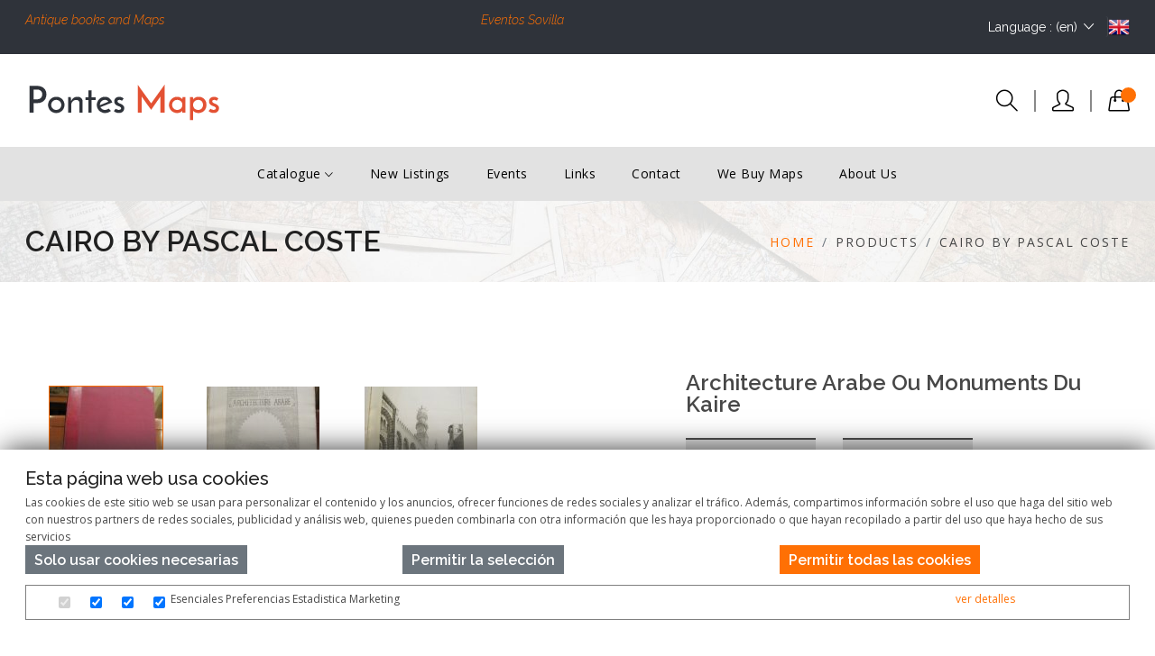

--- FILE ---
content_type: text/html; charset=UTF-8
request_url: https://www.pontesmaps.com/en/cairo-by-pascal-coste
body_size: 11891
content:
<!DOCTYPE html>
<html lang="en">

<head>
    
    <title>Pascal Coste - Cairo by Pascal Coste</title>
    <meta name="description" content="Pascal Coste - Cairo by Pascal Coste. Large folio, 58,5 x 44 cms.One engraved title with a vignette of Mecca,one engraved title showing a bird&acute;s eye view of Cairo framed with arabesque ">

    <meta charset="UTF-8">

    <meta name="robots" content="index, follow">

    <meta http-equiv="x-ua-compatible" content="ie=edge" />
    <meta name="viewport" content="width=device-width, initial-scale=1, shrink-to-fit=no" />
    <link rel="profile" href="https://gmpg.org/xfn/11">
    <link rel="canonical" href="https://www.pontesmaps.com/en/cairo-by-pascal-coste" />

    <!-- Add site Favicon -->
    <link rel="icon" href="/assets/images/favicon/favicon.png" sizes="32x32" />
    <link rel="icon" href="/assets/images/favicon/favicon.png" sizes="192x192" />
    <link rel="apple-touch-icon" href="/assets/images/favicon/favicon.png" />
    <meta name="msapplication-TileImage" content="/assets/images/favicon/favicon.png" />

    <!-- vendor css (Bootstrap & Icon Font) -->
    
    <!-- <link rel="stylesheet" href="assets/css/vendor/simple-line-icons.css" />
    <link rel="stylesheet" href="assets/css/vendor/ionicons.min.css" /> -->

    <!-- plugins css (All Plugins Files) -->
    <!-- <link rel="stylesheet" href="assets/css/plugins/animate.css" />
    <link rel="stylesheet" href="assets/css/plugins/swiper-bundle.min.css" />
    <link rel="stylesheet" href="assets/css/plugins/jquery-ui.min.css" />
    <link rel="stylesheet" href="assets/css/plugins/jquery.lineProgressbar.css">
    <link rel="stylesheet" href="assets/css/plugins/nice-select.css" />
    <link rel="stylesheet" href="assets/css/plugins/venobox.css" /> -->

    <!-- Use the minified version files listed below for better performance and remove the files listed above -->
    <link rel="stylesheet" href="/assets/css/vendor/vendor.min.css" />
    <link rel="stylesheet" href="/assets/css/plugins/plugins.min.css" />
    <link rel="stylesheet" href="/assets/css/style.css">

    <!-- Main Style -->
    <!-- <link rel="stylesheet" href="assets/css/style.css" /> -->

    <link rel="stylesheet" href="/panel/assets/fonts/fonts/font-awesome.min.css">


    <!-- Global site tag (gtag.js) - Google Analytics -->
    <script async src="https://www.googletagmanager.com/gtag/js?id=UA-48112809-1"></script>
    <script>
      window.dataLayer = window.dataLayer || [];
      function gtag(){dataLayer.push(arguments);}
      gtag('js', new Date());

      gtag('config', 'UA-48112809-1');
    </script>
    

    <script type="application/ld+json">
    {
      "@context": "http://schema.org",
      "@type": "Product",
      "name": "Architecture arabe ou monuments du Kaire",
      "image": ["/userfiles/files/coste%20enc.jpg"],
      "description": "Pascal Coste - Cairo by Pascal Coste",
      "sku": "-",
      "GTIN": "-",


      
      "offers": {
        "@type": "Offer",
        "price": "5500.00",
        "priceCurrency": "EUR",
        "shippingDetails":"Entrega directa al cliente",
        "availability":"Disponible",
        "hasMerchantReturnPolicy":"https://schema.org/InStock"
      }
    }
    </script>     
</head>

<body>


    

    <!-- Header Area start  -->
    <div class="header section">
        <!-- Header Top Message Start -->
        <div class="header-top section-fluid bg-black">
            <div class="container">
                <div class="row row-cols-lg-2 align-items-center">
                    <!-- Header Top Message Start -->
                    <div class="col text-center text-lg-left">
                        <div class="header-top-massege">
                            <p style="float:left">Antique books and Maps</p>
                            <p style="float:right"><a href="https://www.eventossovilla.com/" target="_blank"><i class="fa fa-home" aria-hidden="true"></i> Eventos Sovilla</a></p>
                        </div>
                    </div>
                    <!-- Header Top Message End -->
                    <!-- Header Top Language Currency -->
                    <div class="col d-none d-lg-block">
                        <div class="header-top-set-lan-curr d-flex justify-content-end">
                            <!-- Single Wedge Start -->



                            <div class="header-top-curr dropdown">

                                

                                <button class="dropdown-toggle" data-bs-toggle="dropdown"> Language : (en) <i
                                        class="ion-ios-arrow-down"></i></button>
                                <ul class="dropdown-menu dropdown-menu-right">

                                    
                                        <li><a class="dropdown-item" href="/"> Castellano</a></li>
                                    

                                </ul>
                            </div>
                            <!-- Single Wedge End -->

                            
                                <img src="/img/banderauk.png" style="height: 24px">
                                    
                        </div>
                    </div>
                    <!-- Header Top Language Currency -->
                </div>
            </div>
        </div>
        <!-- Header Top  End -->
        <!-- Header Bottom  Start -->
        <div class="header-bottom d-none d-lg-block">
            <div class="container position-relative">
                <div class="row align-self-center">
                    <!-- Header Logo Start -->
                    <div class="col-auto align-self-center">
                        <div class="header-logo">
                            <a href="/en"><img src="/assets/images/logo/logo.png" alt="Pontes Maps" /></a>
                        </div>
                    </div>
                    <!-- Header Logo End -->

                    <!-- Header Action Start -->
                    <div class="col align-self-center">
                        <div class="header-actions">
                            <div class="header_account_list">
                                <a href="javascript:void(0)" class="header-action-btn search-btn"><i
                                        class="icon-magnifier"></i></a>
                                <div class="dropdown_search">
                                    <form class="action-form" action="/ajax.php" name="formBusquedaHeader" id="formBusquedaHeader">

                                        <input type="hidden" name="action" value="busqueda">


                                        <input class="form-control" placeholder="Search by name, author ..." type="text" name="clavebusqueda" id="clavebusqueda">
                                        <button class="submit" type="submit"><i class="icon-magnifier"></i></button>
                                    </form>
                                    
                                </div>
                            </div>
                            <!-- Single Wedge Start -->
                            <div class="header-bottom-set dropdown">
                                <button class="dropdown-toggle header-action-btn" data-bs-toggle="dropdown"><i
                                        class="icon-user"></i></button>
                                <ul class="dropdown-menu dropdown-menu-right">


                                    

                                                                        
                                        <li><a class="dropdown-item" href="/en/register">Login</a></li>
                                        <li><a class="dropdown-item" href="/en/register">Register</a></li>

                                                                    </ul>
                            </div>
                            <!-- Single Wedge End -->
                            <a href="#offcanvas-cart" class="header-action-btn header-action-btn-cart offcanvas-toggle pr-0">
                                <i class="icon-handbag"></i>
                                <span class="header-action-num"></span>
                                <!-- <span class="cart-amount">€30.00</span> -->
                            </a>
                            <a href="#offcanvas-mobile-menu" class="header-action-btn header-action-btn-menu offcanvas-toggle d-lg-none">
                                <i class="icon-menu"></i>
                            </a>
                        </div>
                    </div>
                    <!-- Header Action End -->
                </div>
            </div>
        </div>
        <!-- Header Bottom  End -->
        <!-- Header Bottom  Start -->
        <div class="header-bottom d-lg-none sticky-nav bg-white">
            <div class="container position-relative">
                <div class="row align-self-center">
                    <!-- Header Logo Start -->
                    <div class="col-auto align-self-center">
                        <div class="header-logo">
                            <a href="/en"><img src="/assets/images/logo/logo.png" alt="Pontes Maps" /></a>
                        </div>
                    </div>
                    <!-- Header Logo End -->

                    <!-- Header Action Start -->
                    <div class="col align-self-center">
                        <div class="header-actions">
                            <div class="header_account_list">
                                <a href="javascript:void(0)" class="header-action-btn search-btn"><i
                                        class="icon-magnifier"></i></a>
                                <div class="dropdown_search">
                                    <form class="action-form" action="/ajax.php" name="formBusquedaHeaderMobile" id="formBusquedaHeaderMobile">

                                        <input type="hidden" name="action" value="busqueda">

                                        <input class="form-control" placeholder="Search by name, author ..." type="text" name="clavebusqueda" id="clavebusquedamobile">
                                        <button class="submit" type="submit"><i class="icon-magnifier"></i></button>
                                    </form>
                                </div>
                            </div>
                            <!-- Single Wedge Start -->
                            <div class="header-bottom-set dropdown">
                                <button class="dropdown-toggle header-action-btn" data-bs-toggle="dropdown"><i
                                        class="icon-user"></i></button>
                                <ul class="dropdown-menu dropdown-menu-right">

                                                                        
                                        <li><a class="dropdown-item" href="/en/register">Login</a></li>
                                        <li><a class="dropdown-item" href="/en/register">Register</a></li>

                                    

                                </ul>
                            </div>
                            <!-- Single Wedge End -->
                            <a href="#offcanvas-cart" class="header-action-btn header-action-btn-cart offcanvas-toggle pr-0">
                                <i class="icon-handbag"></i>
                                <span class="header-action-num">01</span>
                                <!-- <span class="cart-amount">€30.00</span> -->
                            </a>
                            <a href="#offcanvas-mobile-menu" class="header-action-btn header-action-btn-menu offcanvas-toggle d-lg-none">
                                <i class="icon-menu"></i>
                            </a>
                        </div>
                    </div>
                    <!-- Header Action End -->
                </div>
            </div>
        </div>
        <!-- Header Bottom  End -->
        <!-- Main Menu Start -->
        <div class="bg-gray d-none d-lg-block sticky-nav">
            <div class="container position-relative">
                <div class="row">
                    <div class="col-md-12 align-self-center">
                        <div class="main-menu manu-color-white">


                            <ul><li class="dropdown position-static"><a href="javascript:;">Catalogue <i
                                            class="ion-ios-arrow-down"></i></a>
                                    <ul class="mega-menu d-block">
                                        <!--<li class="d-flex">-->
                                        <li class="">
                                            <ul class="d-block"><li class="title"><a href="/en/books"><i class="fa fa-list" aria-hidden="true"></i> Books</a></li><li><li><a href="/en/africa-books">Africa Books</a></li><li><a href="/en/america-books">America Books</a></li><li><a href="/en/asia-travel-books">Asia Travel Books</a></li><li><a href="/en/atlases">Atlases</a></li><li><a href="/en/illustrated-books">Illustrated Books</a></li><li><a href="/en/grand-tour-and-middle-east-travel">Grand Tour and  Middle East travel</a></li></li></ul><ul class="d-block"><li class="title"><a href="/en/topographical-views-s-xv-xix"><i class="fa fa-list" aria-hidden="true"></i> Topographical  Views (S. XV-XIX)</a></li><li><li><a href="/en/africa-views">Africa Views</a></li><li><a href="/en/america-views">America Views</a></li><li><a href="/en/asia-views">Ottoman Empire views</a></li><li><a href="/en/europe-views">Europe Views</a></li><li><a href="/en/italy-malta-views">Italy Malta Views</a></li><li><a href="/en/middle-east-views">Middle East and Persia Views</a></li></li></ul><ul class="d-block"><li class="title"><a href="/en/decorative-engravings"><i class="fa fa-list" aria-hidden="true"></i> Decorative Engravings</a></li><li><li><a href="/en/hamilton-greek-vases-1767-68">Hamilton Greek Vases 1767-68</a></li><li><a href="/en/classical-monuments">Classical Monuments and Decoration</a></li><li><a href="/en/costumes-middle-east-and-othoman-empire">Costumes Middle East and Othoman Empire</a></li><li><a href="/en/piranesi-vasescandelabri-reliefs">Piranesi Vases,Candelabri, Reliefs</a></li><li><a href="/en/hamilton-campi-phlegraei-1779">Hamilton Campi Phlegraei 1779</a></li><li><a href="/en/piranesi-veduta-di-roma">Piranesi Veduta di Roma </a></li></li></ul><ul class="d-block"><li class="title"><a href="/en/maps"><i class="fa fa-list" aria-hidden="true"></i> Maps</a></li><li><li><a href="/en/africa-maps">Africa Maps</a></li><li><a href="/en/america-maps">America Maps</a></li><li><a href="/en/asia-maps">Asia Maps</a></li><li><a href="/en/europe-general-maps">Europe General Maps</a></li><li><a href="/en/japan-china-south-east-asia">Japan-China. South East Asia</a></li><li><a href="/en/mediterranean-sea-maps">Mediterranean Sea Maps</a></li><li><a href="/en/world-maps">World Maps</a></li><li><a href="/en/middle-east">Middle East</a></li></li></ul><div style="clear:both"></div><ul class="d-block"><li class="title"><a href="/en/new-listings"><i class="fa fa-list" aria-hidden="true"></i> New Listings</a></li><li><li><a href="/en/books-and-manuscripts">Books and Manuscripts</a></li><li><a href="/en/maps-and-views">Maps and Views</a></li></li></ul><ul class="d-block"><li class="title"><a href="/en/sea-charts"><i class="fa fa-list" aria-hidden="true"></i> Sea Charts</a></li><li><li><a href="/en/sea-charts-all-seas">Sea Charts All Seas</a></li></li></ul><ul class="d-block"><li class="title"><a href="/en/useful-links"><i class="fa fa-list" aria-hidden="true"></i> Useful Links</a></li><li><li><a href="/en/cartography-reference-books">Cartography reference books</a></li></li></ul>
                                        </li>
                                    </ul>
                                </li><li><a href="/en/new-listings" >New Listings</a></li><li class="dropdown"><a href="/en/events">Events<!--<i class="ion-ios-arrow-down"></i>--></a></li><li class="dropdown"><a href="/en/links">Links<!--<i class="ion-ios-arrow-down"></i>--></a></li><li><a href="/en/contact" >Contact</a></li><li><a href="/en/we-buy-maps" >We buy maps</a></li><li><a href="/en/about-us" >About Us</a></li></ul>

                        </div>
                    </div>
                </div>
            </div>
        </div>
        <!-- Main Menu End -->
    </div>
    <!-- Header Area End  -->
    <div id="offcanvas-cart" class="offcanvas offcanvas-cart"></div>


    <!-- OffCanvas Menu Start -->
    <div id="offcanvas-mobile-menu" class="offcanvas offcanvas-mobile-menu">
        <button class="offcanvas-close"></button>
        <div class="inner customScroll">

            <div class="offcanvas-menu mb-4">


                <ul><li><a href="">Catalogue</a><ul class="sub-menu"><li><a href="/en/books">Books</a></li><li><li><a href="/en/topographical-views-s-xv-xix">Topographical  Views (S. XV-XIX)</a></li><li><li><a href="/en/decorative-engravings">Decorative Engravings</a></li><li><li><a href="/en/maps">Maps</a></li><li><li><a href="/en/new-listings">New Listings</a></li><li><li><a href="/en/sea-charts">Sea Charts</a></li><li><li><a href="/en/useful-links">Useful Links</a></li><li></ul><li> <a href="/en/new-listings">New Listings</a></li><li> <a href="/en/events">Events</a></li><li> <a href="/en/links">Links</a></li><li> <a href="/en/contact">Contact</a></li><li> <a href="/en/we-buy-maps">We buy maps</a></li><li> <a href="/en/about-us">About Us</a></li></ul>                

            </div>
            <!-- OffCanvas Menu End -->

            <!-- Language Currency start -->
            <div class="offcanvas-userpanel mt-8">
                <ul>
                    <!-- Language Start -->
                    <li class="offcanvas-userpanel__role">
                        <a href="#">Language <i class="ion-ios-arrow-down"></i></a>
                        <ul class="user-sub-menu">

                            
                                <li><a class="current" href="/">Castellano</a></li>
                                                    </ul>
                    </li>
                    <!-- Language End -->
                </ul>
            </div>

        </div>
    </div>
    <!-- OffCanvas Menu End -->


    <div class="offcanvas-overlay"></div>    <!-- breadcrumb-area start -->
    <div class="breadcrumb-area" style="background-image: url('/assets/images/mapaheaderopacidad.jpg'); ">
        <div class="container">
            <div class="row">
                <div class="col-12">
                    <div class="row breadcrumb_box  align-items-center">
                        <div class="col-lg-6 col-md-6 col-sm-12 text-center text-md-left">
                            <h2 class="breadcrumb-title">Cairo by Pascal Coste</h2>
                        </div>
                        <div class="col-lg-6  col-md-6 col-sm-12">
                            <!-- breadcrumb-list start -->
                            <ul class="breadcrumb-list text-center text-md-right">

                                <li class="breadcrumb-item"><a href="/en" title="Home">Home</a></li><li class='breadcrumb-item active'>Products</li><li class='breadcrumb-item active'>Cairo by Pascal Coste</li>                            </ul>
                            <!-- breadcrumb-list end -->
                        </div>
                    </div>
                </div>
            </div>
        </div>
    </div>

    <!-- breadcrumb-area end -->
    <!-- Product Details Area Start -->
    <div class="product-details-area pt-100px pb-100px">
        <div class="container">
            <div class="row">
                <div class="col-lg-7 col-sm-12 col-xs-12 mb-lm-30px mb-md-30px mb-sm-30px capaImagenesProducto">



                    <div class="swiper-container zoom-thumbs slider-nav-style-1 small-nav mt-3 mb-3" >
                        <div class="swiper-wrapper">
                            <div class="swiper-slide">

                                <img class="img-responsive m-auto" src="/mthumb.php?W=150&src=/userfiles/files/coste%20enc.jpg" alt="">

                            </div>


                                
                                    <div class="swiper-slide">
                                        <img class="img-responsive m-auto" src="/mthumb.php?W=150&src=/userfiles/files/coste%20frontis.jpg" alt="">
                                    </div>

                                
                                    <div class="swiper-slide">
                                        <img class="img-responsive m-auto" src="/mthumb.php?W=150&src=/userfiles/files/coste%20vista%20calle%20Cairo.jpg" alt="">
                                    </div>

                                                            
                            <!--
                            <div class="swiper-slide">
                                <img class="img-responsive m-auto" src="assets/images/product-image/5.jpg" alt="">
                            </div>-->
                        </div>
                        <!-- Add Arrows -->
                        <div class="swiper-buttons">
                            <div class="swiper-button-next"></div>
                            <div class="swiper-button-prev"></div>
                        </div>
                    </div>


                    <!-- Swiper -->
                    <div class="swiper-container zoom-top">
                        <div class="swiper-wrapper">

                            <div class="swiper-slide ">

                                <a href="/userfiles/files/coste%20enc.jpg" data-fancybox="images">
                                <!--<a href="/userfiles/images/zoom/IMG_4735_normal.jpg" data-fancybox="images">-->
                                <img class="img-responsive m-auto imagenDisparaZoom" src="/userfiles/files/coste%20enc.jpg" alt="">
                                </a>
                            </div>

                            
                                <div class="swiper-slide">
                                    <a href="/userfiles/files/coste%20frontis.jpg" data-fancybox="images">
                                        <img class="img-responsive m-auto imagenDisparaZoom" src="/userfiles/files/coste%20frontis.jpg" alt="">
                                    </a>
                                </div>
                            
                                <div class="swiper-slide">
                                    <a href="/userfiles/files/coste%20vista%20calle%20Cairo.jpg" data-fancybox="images">
                                        <img class="img-responsive m-auto imagenDisparaZoom" src="/userfiles/files/coste%20vista%20calle%20Cairo.jpg" alt="">
                                    </a>
                                </div>
                              
                        </div>
                    </div>   



                </div>
                <div class="col-lg-5 col-sm-12 col-xs-12" data-aos="fade-up">
                    <div class="product-details-content quickview-content">

                        <a href="javascript:print();" class="btnImpresion" style="float: right;"><i class="fa fa-print" aria-hidden="true"></i></a>

                        <div class="clearfix"></div>
                        
                        <h1>Architecture arabe ou monuments du Kaire</h1>

                        <img src="/userfiles/files/coste%20enc.jpg" class="imageImpresion">


                        <div class="row propiedadesProducto mb-3">


                                
                                    <div class="col-md-4">

                                        <div class="label">Author</div>
                                        <div class="valor">Pascal Coste</div>
                                    </div>
                                
                                
                                    <div class="col-md-4">

                                        <div class="label">Date</div>
                                        <div class="valor">Paris, Firmin-Didot freres and Co 1837-39</div>
                                    </div>                                
                                
                                                                

                                                                

                                                                

                        </div>

                        <!--<p class="reference">Author:<span> Pascal Coste</span></p>-->
                        
                        
                        
                                <div class="pricing-meta">
                                    <ul>
                                        <li class="old-price not-cut">5500 &euro;</li>
                                    </ul>
                                </div>
                        

                        <p class="quickview-para m-0">Large folio, 58,5 x 44 cms.One engraved title with a vignette of Mecca,one engraved title showing a bird&acute;s eye view of Cairo framed with arabesque patterns and 30 lithographies showing monuments,street views, interiors of old palaces etc.The seventy drypoint plates are not present here. Modern half red leather binding preserving parts of the original spine.Wide margined copy of this scarce book.<br />
The lithographies are of a very high quality after Coste&acute;s original drawings. Coste was in the service of Mehmet Ali as architect from 1818 until 1827. He was responsible for a number of projects including the Mahmoudieh Canal, the telegraph line from Alexandria to Cairo, and the reconstruction of the defenses at Aboukir. Published in 15 parts, copies are very often defective.<br />
Ref: Blackmer 415,Ibrahim-Hilmy pg 146.</p>


                        
                                <div class="pro-details-quality botonCompra">
                                    <div class="pro-details-cart">
                                        <button class="add-cart btn btn-primary btn-hover-primary addItemCarro" data-idproducto="3299" href="javascript:;"> Buy</button>
                                    </div>
                                </div>



                                <div class="col-lg-12 col-sm-12 col-xs-12" data-aos="fade-up">
                                        <div class="ratting-form-wrapper pl-50">
                                            <h5>Contact about this item <i class="fa fa-angle-down" aria-hidden="true"></i> </h5>

                                            <div class="ratting-form" style="display: none;"  >
                                                <form name="formContacto" id="formContacto" method="POST" class="">

                                                    <input type="hidden" name="action" value="contactoAdd">
                                                    <input type="hidden" name="nombreproducto" value="Cairo by Pascal Coste">


                                                    <div class="row">
                                                        <div class="col-md-12">
                                                            <div class="rating-form-style">
                                                                <input placeholder="Name" type="text" name="contactoNombre" id="contactoNombre" />
                                                            </div>
                                                        </div>
                                                        <div class="col-md-6">
                                                            <div class="rating-form-style">
                                                                <input placeholder="Email" type="email" id="contactoEmail" name="contactoEmail" value=""  />
                                                            </div>
                                                        </div>
                                                        <div class="col-md-6">
                                                            <div class="rating-form-style">
                                                                <input placeholder="Phone" type="text" id="contactoTelefono" name="contactoTelefono" value="" value=""  />
                                                            </div>
                                                        </div>                                                
                                                        <div class="col-md-12">
                                                            <div class="rating-form-style form-submit">
                                                                <textarea id="contactoMensaje" name="contactoMensaje" placeholder="Observations"></textarea>


                                                                <div class="single-input mb-3 politica">
                                                                <input type="checkbox" value="1" name="ckPolitica" id="ckPolitica"> I have read and accept <a target="_blank" class="blanco" href="/en/aviso-legal">legal advisory</a>  and  <a target="_blank" class="blanco" href="/en/privacy-policy">privacy policy</a>.

                                                                </div> 



                                                                <div class="single-input">
                                                                    <div class="alert " id="notifyPost" style="display:none"></div>

                                                                    <div class="spinner-border text-primary" role="status" id="loading" style="display:none">
                                                                      <span class="sr-only">procesando ...</span>
                                                                    </div>                
                                                                </div>                            

                                                                <button class="btn btn-primary btn-hover-color-primary " type="submit" value="Submit" id="enviarContacto">Submit</button>
                                                            </div>
                                                        </div>
                                                    </div>
                                                </form>
                                            </div>
                                        </div>

                                </div>


                        

                        <div class="row">

                        <div class="col-lg-6 col-sm-12 col-xs-12 condicionesProducto" data-aos="fade-up">

                                <div class="ratting-form-wrapper pl-50">
                                    <h5>Authenticity Guarantee <i class="fa fa-angle-down" aria-hidden="true"></i> </h5>

                                    <p style="display: none;"  >
                                        Certificates of authenticity of any book map or topographical view are available upon request                                    </p>



                                </div>

                        </div>                        


                        <div class="col-lg-6 col-sm-12 col-xs-12 condicionesProducto" data-aos="fade-up">

                                <div class="ratting-form-wrapper pl-50">


                                    <h5>About shipping  <i class="fa fa-angle-down" aria-hidden="true"></i> </h5>

                                    <p style="display: none;"  >
                                        Shipping service is provided through DHL company to all customers worlwide.                                    </p>                                    
                                </div>

                        </div>       

                        </div>                 


                    </div>
                </div>
            </div>
        </div>
    </div>




        
    <div class="section pb-100px productosrelacionados" data-aos="fade-up" data-aos-delay="200">
        <div class="container">
            <!-- section title start -->
            <div class="row">
                <div class="col-md-12">
                    <div class="section-title text-left mb-11">
                        <h2 class="title">Related</h2>
                    </div>
                </div>
            </div>
            <!-- section title start -->
            <div class="new-product-slider swiper-container slider-nav-style-1" data-aos="fade-up" data-aos-delay="200">
                <div class="new-product-wrapper swiper-wrapper">

                    
                    <div class="new-product-item swiper-slide">
                        <div class="product">
                            <div class="thumb">
                                <a href="/en/oriental-albumcharacters-costumes-and-modes-of-life-in-the-valley-of-the-nile" class="image">
                                    <img src="/mthumb.php?src=/userfiles/files/st%20john%201.jpg&w=450&h=337&zc=2" alt="Prisse D´Avennes,Oriental Album" />
                                </a>

                                <button title="More" class=" add-to-cart" onclick="self.location.href='/en/oriental-albumcharacters-costumes-and-modes-of-life-in-the-valley-of-the-nile'">More</button>
                            </div>
                            <div class="content">
                                <h5 class="title"><a href="shop-left-sidebar.html">Oriental Album,Characters, costumes and modes of life in the Valley of the Nile</a></h5>
                                <span class="price">
                                    <span class="new">7500 &euro;</span>
                                </span>
                            </div>
                        </div>
                    </div>
                    
                    <div class="new-product-item swiper-slide">
                        <div class="product">
                            <div class="thumb">
                                <a href="/en/pococke-description-of-egypt-and-the-middle-east" class="image">
                                    <img src="/mthumb.php?src=/userfiles/files/pococke%20egypt.jpg&w=450&h=337&zc=2" alt="Pococke Description of  Egypt and the Middle East" />
                                </a>

                                <button title="More" class=" add-to-cart" onclick="self.location.href='/en/pococke-description-of-egypt-and-the-middle-east'">More</button>
                            </div>
                            <div class="content">
                                <h5 class="title"><a href="shop-left-sidebar.html">A Description of the East and some other Countries.</a></h5>
                                <span class="price">
                                    <span class="new">9800 &euro;</span>
                                </span>
                            </div>
                        </div>
                    </div>
                    
                    <div class="new-product-item swiper-slide">
                        <div class="product">
                            <div class="thumb">
                                <a href="/en/expedition-to-egypt" class="image">
                                    <img src="/mthumb.php?src=/userfiles/files/Wilson.JPG&w=450&h=337&zc=2" alt="Expedition to Egypt" />
                                </a>

                                <button title="More" class=" add-to-cart" onclick="self.location.href='/en/expedition-to-egypt'">More</button>
                            </div>
                            <div class="content">
                                <h5 class="title"><a href="shop-left-sidebar.html">History of the British expedition to Egypt</a></h5>
                                <span class="price">
                                    <span class="new">750 &euro;</span>
                                </span>
                            </div>
                        </div>
                    </div>
                    
                </div>
                <!-- Add Arrows -->
                <div class="swiper-buttons">
                    <div class="swiper-button-next"></div>
                    <div class="swiper-button-prev"></div>
                </div>
            </div>
        </div>
    </div>

    

    
    <!-- Footer Area Start -->
    <div class="footer-area">
        <div class="footer-container">
            <div class="footer-top">
                <div class="container centrado">
                    <div class="row">






                        

                        <div class="col-md-6 col-sm-6 col-lg-4 mb-md-30px mb-lm-30px" data-aos="fade-up" data-aos-delay="400">
                            <div class="single-wedge">
                                <h4 class="footer-herading">Information</h4>
                                <div class="footer-links">
                                    <div class="footer-row">
                                        <ul class="align-items-center">

                                            <li class="li"><a class="single-link" href="/en/cookies">Cookies</a></li><li class="li"><a class="single-link" href="/en/aviso-legal">Aviso legal</a></li><li class="li"><a class="single-link" href="/en/privacy-policy">Privacy Policy</a></li><li class="li"><a class="single-link" href="/en/formas-de-pago-y-envios">Formas de pago y envíos</a></li><li class="li"><a class="single-link" href="/en/condiciones-de-venta">Condiciones de venta</a></li>
                                        </ul>
                                    </div>
                                </div>
                            </div>
                        </div>

                        

                        <div class="col-md-6 col-sm-6 col-lg-4 mb-md-30px mb-lm-30px" data-aos="fade-up" data-aos-delay="400">
                            <div class="single-wedge">
                                <h4 class="footer-herading">Client Area</h4>
                                <div class="footer-links">
                                    <div class="footer-row">
                                        <ul class="align-items-center">

                                            <li class="li"><a class="single-link" href="/en/register">Register</a></li><li class="li"><a class="single-link" href="/en/register">Login</a></li><li class="li"><a class="single-link" href="/es/mi-area-personal">My Area</a></li>
                                        </ul>
                                    </div>
                                </div>
                            </div>
                        </div>

                        




                        <div class="col-md-6 col-lg-4 mb-md-30px mb-lm-30px" data-aos="fade-up" data-aos-delay="200">
                            <div class="single-wedge">
                                <h4 class="footer-herading">Contact</h4>
                                <ul>
                                    <li class="location">
                                        <p><i class="fa fa-map-marker"></i>  C/ Núñez de Balboa 19, Local 1. 28001 Madrid.</p>
                                    </li>
                                    <li class="phone">
                                        <i class="fa fa-mobile"></i>  <a href="tel:(34) 91 435 80 00">(34) 91 435 80 00</a>
                                    </li>
                                    <li class="mail">
                                        <i class="fa fa-envelope-o"></i>  <a href="javascript:;"><span id="e89882731">[javascript protected email address]</span><script type="text/javascript">/*<![CDATA[*/eval("var a=\"ksjRHS8JzKFOnhAX1c.Dp9QgUo5e+ZM2ruqlCVdE4xLY-NmTI36ytvfWPbi_a0Gw7@B\";var b=a.split(\"\").sort().join(\"\");var c=\"3fmWhPWfaN_vxP_jYWv\";var d=\"\";for(var e=0;e<c.length;e++)d+=b.charAt(a.indexOf(c.charAt(e)));document.getElementById(\"e89882731\").innerHTML=\"<a href=\\\"mailto:\"+d+\"\\\">\"+d+\"</a>\"")/*]]>*/</script></a>
                                    </li>


                                </ul>

                            </div>
                        </div>                        

                    </div>

                    <div class="row">

                        <div class="col-md-4">

                            <img src="/img/logo_footer_aila.gif">
                        </div>

                        <div class="col-md-6">

                            <img src="/img/logo_footer_gremio_libreros.gif">
                        </div>

                        <div class="col-md-2">

                            <img src="/img/logo_footer_amor_libro.gif">
                        </div>

                    </div>
                </div>
            </div>
            <div class="footer-bottom">
                <div class="container">
                    <div class="row flex-sm-row-reverse">
                        <div class="col-md-6 text-right">
                            <!--<div class="payment-link">
                                <img src="assets/images/icons/payment.png" alt="">
                            </div>-->
                        </div>
                        <div class="col-md-6 text-left">
                            <p class="copy-text">Copyright © 2026 <a class="company-name" href="https://www.pontesmaps.com/">
                                    Pontes Maps</a></p>
                        </div>
                    </div>
                </div>
            </div>
        </div>
    </div>
    <!-- Footer Area End -->




    <!-- Global Vendor, plugins JS -->

    <!-- Vendor JS -->
    <!-- <script src="assets/js/vendor/jquery-3.5.1.min.js"></script>
    <script src="assets/js/vendor/popper.min.js"></script>
    <script src="assets/js/vendor/bootstrap.min.js"></script>
    <script src="assets/js/vendor/jquery-migrate-3.3.0.min.js"></script>
    <script src="assets/js/vendor/modernizr-3.11.2.min.js"></script> -->

    <!--Plugins JS-->
    <!-- <script src="assets/js/plugins/swiper-bundle.min.js"></script>
    <script src="assets/js/plugins/jquery-ui.min.js"></script>
    <script src="assets/js/plugins/jquery.nice-select.min.js"></script>
    <script src="assets/js/plugins/countdown.js"></script>
    <script src="assets/js/plugins/scrollup.js"></script>
    <script src="assets/js/plugins/jquery.waypoints.js"></script>
    <script src="assets/js/plugins/jquery.lineProgressbar.js"></script>
    <script src="assets/js/plugins/jquery.zoom.min.js"></script>
    <script src="assets/js/plugins/venobox.min.js"></script>
    <script src="assets/js/plugins/ajax-mail.js"></script> -->

    <!-- Use the minified version files listed below for better performance and remove the files listed above -->
    <script src="/assets/js/vendor/vendor.min.js"></script>
    <script src="/assets/js/plugins/plugins.min.js"></script>

    <!-- Main Js -->
    <script src="/assets/js/main.js"></script>

        
        <script src="/assets/js/lang_EN.js"></script>
    

    <script src="/assets/js/jquery.cookie.js"></script>
    
<style type="text/css">
	

	#faldonCookies {
	    position: fixed;
    	bottom: 0;
    	width: 100%;
    	height: auto;
    	max-height: 80%;
    	background-color: white;
    	box-shadow: 0 -5px 30px -5px #333;
    	padding-top: 20px;
    	padding-bottom: 20px;
    	display:none;
    	overflow-y: scroll;
    	font-size: 12px;
    	z-index: 3000;
	}

	#faldonCookies p{ font-size: 12px; }


	#faldonCookies .btn-primary{ padding: 10px; width:auto !important; line-height: 0.9 !important; height:32px !important; }
	#faldonCookies .btn-secondary{ padding: 10px; width:auto !important; line-height: 0.9 !important; height:32px !important;  }

	.lineaGrupos{

		border : solid 1px gray;
		padding: 5px;
		margin: 12px 0;

	}


	.listadoGrupos{}

	.listadoGrupos input{

		margin-left: 16px;
		margin-right: 3px;
	}


 /* Style the tab */
.tab {
  overflow: hidden;
  border: 1px solid #ccc;
  background-color: #f1f1f1;
}

/* Style the buttons that are used to open the tab content */
.tab button {
  background-color: inherit;
  float: left;
  border: none;
  outline: none;
  cursor: pointer;
  padding: 4px 10px;
  transition: 0.3s;
}

/* Change background color of buttons on hover */
.tab button:hover {
  background-color: #ddd;
}

/* Create an active/current tablink class */
.tab button.active {
  background-color: #ccc;
}

/* Style the tab content */
.tabcontent {
  display: none;
  padding: 6px 12px;
  border: 1px solid #ccc;
  border-top: none;
  max-height: auto;
  overflow-y: scroll;
} 

.tabsPrincipal{

	display:none;
}


/* tabs verticales */


/* Style the tab */
.tabVertical {
  float: left;
  border: 1px solid #ccc;
  background-color: #f1f1f1;
  width: 25%;
  height: auto;
}

/* Style the buttons that are used to open the tab content */
.tabVertical button {
  display: block;
  background-color: inherit;
  color: black;
  padding: 4px 16px;
  width: 100%;
  border: none;
  outline: none;
  text-align: left;
  cursor: pointer;
  transition: 0.3s;
}

/* Change background color of buttons on hover */
.tabVertical button:hover {
  background-color: #ddd;
}

/* Create an active/current "tab button" class */
.tabVertical button.active {
  background-color: #ccc;
}

/* Style the tab content */
.tabcontentVertical {
  float: left;
  padding: 0px 12px;
  border: 0px solid #ccc;
  width: 70%;
  border-left: none;
  height: auto;
}


.tabcontentVertical table {

	overflow-x: scroll;

}

.tabcontentVertical th{ 
	border-bottom:solid 1px #ccc;
	background-color: #efefef;
	padding: 3px;



 }

 .tabcontentVertical td{ 

	padding: 3px;
	border-right:solid 1px #efefef;
 }



</style>



<div id="faldonCookies">


	<div class="container">

		<div class="row">

			<div class="col-md-12">

					<h5>Esta página web usa cookies</h5>

					<p>Las cookies de este sitio web se usan para personalizar el contenido y los anuncios, ofrecer funciones de redes sociales y analizar el tráfico. Además, compartimos información sobre el uso que haga del sitio web con nuestros partners de redes sociales, publicidad y análisis web, quienes pueden combinarla con otra información que les haya proporcionado o que hayan recopilado a partir del uso que haya hecho de sus servicios</p>
			</div>

		</div>


		<div class="row">

			<div class="col-md-4">
					<a href="javascript:;" onclick="habilitaNecesarias();" class="btn btn-secondary">Solo usar cookies necesarias</a>
			</div>
			<div class="col-md-4">
					<a href="javascript:;" onclick="habilitaSeleccion();" class="btn btn-secondary">Permitir la selección</a>
			</div>			
			<div class="col-md-4">
					<a href="javascript:;" onclick="habilitaTodas();" class="btn btn-primary">Permitir todas las cookies</a>
			</div>						

		</div>		


		<div class="row lineaGrupos">

			<div class="col-md-10 listadoGrupos">

				<input type="checkbox" id="grupo_Esenciales" name="Esenciales" checked disabled> Esenciales<input type="checkbox" id="grupo_Preferencias" name="Preferencias" checked > Preferencias<input type="checkbox" id="grupo_Estadistica" name="Estadistica" checked > Estadistica<input type="checkbox" id="grupo_Marketing" name="Marketing" checked > Marketing
			</div>

			<div class="col-md-2">

					<a href="javascript:;" class="btnVerDetalles">ver detalles</a>

			</div>			
		</div>


		<div class="row tabsPrincipal" >

			<div class="col-md-12">


				<div class="tab">
				  <button class="tablinks" onclick="openTab(event, 'declaracion')">Declaracion de las cookies</button>
				  <button class="tablinks" onclick="openTab(event, 'acerca')">Acerca de las cookies</button>
				</div>


				<!-- Tab content -->
				<div id="declaracion" class="tabcontent">

								 <div class="tabVertical">

								 		<button class="tablinksVertical active" onclick="openTabVertical(event, 'Esenciales')">Esenciales</button><button class="tablinksVertical " onclick="openTabVertical(event, 'Preferencias')">Preferencias</button><button class="tablinksVertical " onclick="openTabVertical(event, 'Estadistica')">Estadistica</button><button class="tablinksVertical " onclick="openTabVertical(event, 'Marketing')">Marketing</button>								</div>

						 		<div id="Esenciales" class="tabcontentVertical">Las cookies necesarias ayudan a hacer una página web utilizable activando funciones básicas como la navegación en la página y el acceso a áreas seguras de la página web. La página web no puede funcionar adecuadamente sin estas cookies.<table>	<tr>		<th>Nombre</th>		<th>Proveedor</th>		<th>Proposito</th>		<th>Caducidad</th>		<th>Tipo</th>	</tr>	<tr>		<td>PHPSESSID</td>		<td>Este sitio web</td>		<td>Cookies generadas por las aplicaciones basadas en el lenguaje PHP. Se trata de un identificador de propósito general usado para mantener las variables de sesión de usuario. Normalmente es un número generado al azar, cómo se utiliza puede ser específica para el sitio, pero un buen ejemplo es el mantenimiento de una sesión iniciada en el estado de un usuario entre las páginas.</td>		<td>Sesion</td>		<td>HTTP</td>	</tr>	<tr>		<td>Idioma</td>		<td>Este sitio web</td>		<td>Idioma en el que mostrar los textos de la web.</td>		<td>4 meses</td>		<td>HTTP</td>	</tr>	<tr>		<td>consentcookies_Esenciales</td>		<td>Este sitio web</td>		<td>Esta cookie es usada para guardar la preferencia de consentimiento</td>		<td>1 año</td>		<td>HTTP</td>	</tr>	<tr>		<td>consentcookies_Preferencias</td>		<td>Este sitio web</td>		<td>Esta cookie es usada para guardar la preferencia de consentimiento</td>		<td>1 año</td>		<td>HTTP</td>	</tr>	<tr>		<td>consentcookies_Estadisticas</td>		<td>Este sitio web</td>		<td>Esta cookie es usada para guardar la preferencia de consentimiento</td>		<td>1 año</td>		<td>HTTP</td>	</tr>	<tr>		<td>consentcookies_Marketing</td>		<td>Este sitio web</td>		<td>Esta cookie es usada para guardar la preferencia de consentimiento</td>		<td>1 año</td>		<td>HTTP</td>	</tr></table></div><div id="Preferencias" class="tabcontentVertical">Las cookies de preferencias permiten a la página web recordar información que cambia la forma en que la página se comporta o el aspecto que tiene.<table>	<tr>		<th>Nombre</th>		<th>Proveedor</th>		<th>Proposito</th>		<th>Caducidad</th>		<th>Tipo</th>	</tr>	<tr>		<td>CONSENT </td>		<td>Google</td>		<td>Rastreador de consentimiento de cookies de Google.</td>		<td>17 años</td>		<td>http</td>	</tr>	<tr>		<td>PREF</td>		<td>Google Maps</td>		<td>Visualización de mapas mediante Google Maps.</td>		<td>2 años</td>		<td>http</td>	</tr></table></div><div id="Estadistica" class="tabcontentVertical">Las cookies estadísticas ayudan a los propietarios de páginas web a comprender cómo interactúan los visitantes con las páginas web reuniendo y proporcionando información de forma anónima.<table>	<tr>		<th>Nombre</th>		<th>Proveedor</th>		<th>Proposito</th>		<th>Caducidad</th>		<th>Tipo</th>	</tr>	<tr>		<td>YSC </td>		<td>Youtube</td>		<td>Registra una identificación única para mantener estadísticas de qué videos de YouTube ha visto el usuario.</td>		<td>Sesión</td>		<td>http</td>	</tr></table></div><div id="Marketing" class="tabcontentVertical">Las cookies de marketing se utilizan para rastrear a los visitantes en las páginas web. La intención es mostrar anuncios relevantes y atractivos para el usuario individual, y por lo tanto, más valiosos para los editores y terceros anunciantes.<table>	<tr>		<th>Nombre</th>		<th>Proveedor</th>		<th>Proposito</th>		<th>Caducidad</th>		<th>Tipo</th>	</tr>	<tr>		<td>VISITOR_INFO1_LIVE</td>		<td>YouTube</td>		<td>Intenta calcular el ancho de banda del usuario en páginas con vídeos de YouTube integrados.</td>		<td>en 4 meses</td>		<td>http</td>	</tr></table></div>

				</div>

				<div id="acerca" class="tabcontent">

						<p>Las cookies son pequeños archivos de texto que las páginas web pueden utilizar para hacer más eficiente la experiencia del usuario.</p>

						<p>La ley afirma que podemos almacenar cookies en su dispositivo si son estrictamente necesarias para el funcionamiento de esta página. Para todos los demás tipos de cookies necesitamos su permiso.</p>

						<p>Esta página utiliza tipos diferentes de cookies. Algunas cookies son colocadas por servicios de terceros que aparecen en nuestras páginas.</p>

						<p>En cualquier momento puede cambiar o retirar su consentimiento desde la Declaración de cookies en nuestro sitio web.</p>

						<p>Obtenga más información sobre quiénes somos, cómo puede contactarnos y cómo procesamos los datos personales en nuestra Política de privacidad.</p>

				</div>				



			</div>

		</div>		

	</div>



</div>	





<script type="text/javascript">
	

function openTab(evt, tabName) {
  // Declare all variables
  var i, tabcontent, tablinks;

  // Get all elements with class="tabcontent" and hide them
  tabcontent = document.getElementsByClassName("tabcontent");
  for (i = 0; i < tabcontent.length; i++) {
    tabcontent[i].style.display = "none";
  }

  // Get all elements with class="tablinks" and remove the class "active"
  tablinks = document.getElementsByClassName("tablinks");
  for (i = 0; i < tablinks.length; i++) {
    tablinks[i].className = tablinks[i].className.replace(" active", "");
  }

  // Show the current tab, and add an "active" class to the button that opened the tab
  document.getElementById(tabName).style.display = "block";
  evt.currentTarget.className += " active";



} 


function openTabVertical(evt, cityName) {
  // Declare all variables
  var i, tabcontent, tablinks;

  // Get all elements with class="tabcontent" and hide them
  tabcontent = document.getElementsByClassName("tabcontentVertical");
  for (i = 0; i < tabcontent.length; i++) {
    tabcontent[i].style.display = "none";
  }

  // Get all elements with class="tablinks" and remove the class "active"
  tablinks = document.getElementsByClassName("tablinksVertical");
  for (i = 0; i < tablinks.length; i++) {
    tablinks[i].className = tablinks[i].className.replace(" active", "");
  }

  // Show the current tab, and add an "active" class to the link that opened the tab
  document.getElementById(cityName).style.display = "block";
  evt.currentTarget.className += " active";
} 




function habilitaNecesarias(){


			$.cookie("consentcookies_Esenciales", "OK", { expires: 360 });
			$.cookie("consentcookies_Preferencias", null);
			$.cookie("consentcookies_Estadisticas", null);
			$.cookie("consentcookies_Marketing", null);


			refrescaFaldonCookies();

}


function habilitaSeleccion(){


			$.cookie("consentcookies_Esenciales", "OK", { expires: 360 });

			if($('#grupo_Preferencias').is(':checked')){

				$.cookie("consentcookies_Preferencias", "OK", { expires: 360 });
			}
			else{

				$.cookie("consentcookies_Preferencias", null);
			}

			if($('#grupo_Estadistica').is(':checked')){

				$.cookie("consentcookies_Estadisticas", "OK", { expires: 360 });
			}
			else{

				$.cookie("consentcookies_Estadisticas", null);
			}			


			if($('#grupo_Marketing').is(':checked')){

				

				$.cookie("consentcookies_Marketing", "OK", { expires: 360 });
			}
			else{

				$.cookie("consentcookies_Marketing", null);
			}			



			refrescaFaldonCookies();			

}


function habilitaTodas(){


			$.cookie("consentcookies_Esenciales", "OK", { expires: 360 });
			$.cookie("consentcookies_Preferencias", "OK", { expires: 360 });
			$.cookie("consentcookies_Estadisticas", "OK", { expires: 360 });
			$.cookie("consentcookies_Marketing", "OK", { expires: 360 });


			refrescaFaldonCookies();

}


function reseteaCookies(){


			$.cookie("consentcookies_Esenciales", null);
			$.cookie("consentcookies_Preferencias", null);
			$.cookie("consentcookies_Estadisticas", null);
			$.cookie("consentcookies_Marketing", null);


			refrescaFaldonCookies();

}


function refrescaFaldonCookies(){


		if($.cookie('consentcookies_Esenciales') != 'OK'){

			$('#faldonCookies').show();
		}
		else{

			$('#faldonCookies').hide();
		}

}





$( document ).ready(function() {

		$('.btnVerDetalles').click(function(){


			_btn = $(this);

			openTabVertical(event, 'Esenciales');


			$('.tabsPrincipal').slideToggle('slow', function() {
         
					_visible = $('.tabsPrincipal').is(':visible');

					if(_visible){

						_btn.html('ocultar detalles');

						// simulamos click en primer tab

						//$('.tabVertical .active').click();						
						
						//


					}
					else{

						_btn.html('ver detalles');


						

					}

    		});



		});


		refrescaFaldonCookies();
		
});




</script>
    <link rel="stylesheet" media="print" href="/assets/css/print.css" />

    <link rel="stylesheet" href="https://cdn.jsdelivr.net/gh/fancyapps/fancybox@3.5.7/dist/jquery.fancybox.min.css" />
    <script src="https://cdn.jsdelivr.net/gh/fancyapps/fancybox@3.5.7/dist/jquery.fancybox.min.js"></script>    

    <!-- Main Js -->
    <script type="text/javascript" src="/assets/js/productos.js"></script>
    <script type="text/javascript" src="/assets/js/contacto.js"></script>

    <script type="text/javascript">

        

        $('[data-fancybox="images"]').fancybox({
            afterLoad : function(instance, current) {
                var pixelRatio = window.devicePixelRatio || 1;

                if ( pixelRatio > 1.5 ) {
                    current.width  = current.width  / pixelRatio;
                    current.height = current.height / pixelRatio;
                }
            }
        });

/*
$( '[data-fancybox="images"]' ).fancybox({
  onInit : function( instance ) {

    // Make zoom icon clickable
    instance.$refs.toolbar.find('.fancybox-zoom').on('click', function() {

      if ( instance.isScaledDown() ) {
        instance.scaleToActual();

      } else {
        instance.scaleToFit();
      }

    });
  }
});*/

    </script>

</body>

</html>

--- FILE ---
content_type: text/css
request_url: https://www.pontesmaps.com/assets/css/style.css
body_size: 40200
content:
@charset "UTF-8";
/*-----------------------------------------------------------------------------------

    Template Name: Template Name
    Version: 1.0

-----------------------------------------------------------------------------------

    CSS INDEX
    ===================

    01. Template default CSS

-----------------------------------------------------------------------------------*/
/*!
 * Bootstrap v5.0.0-alpha2 (https://getbootstrap.com/)
 * Copyright 2011-2021 The Bootstrap Authors
 * Copyright 2011-2021 Twitter, Inc.
 * Licensed under MIT (https://github.com/twbs/bootstrap/blob/main/LICENSE)
 */
@import url("https://fonts.googleapis.com/css2?family=Montserrat:ital,wght@0,300;0,400;0,500;0,600;0,700;0,800;0,900;1,300;1,400;1,500;1,600;1,700;1,800;1,900&family=Open+Sans:ital,wght@0,300;0,400;0,600;0,700;0,800;1,300;1,400;1,600;1,700;1,800&family=Raleway:ital,wght@0,100;0,200;0,300;0,400;0,500;0,600;0,700;0,800;0,900;1,100;1,200;1,300;1,400;1,500;1,600;1,700;1,800;1,900&display=swap");
:root {
  --bs-blue: #ff7004;
  --bs-indigo: #6610F2;
  --bs-purple: #6F42C1;
  --bs-pink: #D63384;
  --bs-red: #050505;
  --bs-orange: #FD7E14;
  --bs-yellow: #FFC107;
  --bs-green: #198754;
  --bs-teal: #20C997;
  --bs-cyan: #0DCAF0;
  --bs-white: #FFF;
  --bs-gray: #6C757D;
  --bs-gray-dark: #343A40;
  --bs-primary: #ff7004;
  --bs-secondary: #6C757D;
  --bs-success: #198754;
  --bs-info: #0DCAF0;
  --bs-warning: #FFC107;
  --bs-danger: #050505;
  --bs-light: #F8F9FA;
  --bs-dark: #343A40;
  --bs-font-sans-serif: system-ui, -apple-system, "Segoe UI", Roboto, "Helvetica Neue", Arial, "Noto Sans", sans-serif, "Apple Color Emoji", "Segoe UI Emoji", "Segoe UI Symbol", "Noto Color Emoji";
  --bs-font-monospace: SFMono-Regular, Menlo, Monaco, Consolds, "Liberation Mono", "Courier New", monospace;
  --bs-gradient: linear-gradient(180deg, rgba(255, 255, 255, 0.15), rgba(255, 255, 255, 0));
}

*,
*::before,
*::after {
  box-sizing: border-box;
}

body {
  margin: 0;
  font-family: "Open Sans", sans-serif;
  font-size: 1rem;
  font-weight: 400;
  line-height: 1.5;
  color: #474747;
  background-color: #FFF;
  -webkit-text-size-adjust: 100%;
  -webkit-tap-highlight-color: rgba(0, 0, 0, 0);
}

[tabindex="-1"]:focus:not(:focus-visible) {
  outline: 0 !important;
}

hr {
  margin: 10px 0;
  color: inherit;
  background-color: currentColor;
  border: 0;
  opacity: 0.25;
}

hr:not([size]) {
  height: 1px;
}

h6, .h6, h5, .h5, h4, .h4, h3, .h3, h2, .h2, h1, .h1 {
  margin-top: 0;
  margin-bottom: 5px;
  font-family: "Raleway", sans-serif;
  font-weight: 500;
  line-height: 1.2;
}

h1, .h1 {
  font-size: calc(1.375rem + 1.5vw);
}
@media (min-width: 1200px) {
  h1, .h1 {
    font-size: 2.5rem;
  }
}

h2, .h2 {
  font-size: calc(1.325rem + 0.9vw);
}
@media (min-width: 1200px) {
  h2, .h2 {
    font-size: 2rem;
  }
}

h3, .h3 {
  font-size: calc(1.3rem + 0.6vw);
}
@media (min-width: 1200px) {
  h3, .h3 {
    font-size: 1.75rem;
  }
}

h4, .h4 {
  font-size: calc(1.275rem + 0.3vw);
}
@media (min-width: 1200px) {
  h4, .h4 {
    font-size: 1.5rem;
  }
}

h5, .h5 {
  font-size: 1.25rem;
}

h6, .h6 {
  font-size: 1rem;
}

p {
  margin-top: 0;
  margin-bottom: 16px;
}

abbr[title],
abbr[data-original-title] {
  text-decoration: underline;
  -webkit-text-decoration: underline dotted;
          text-decoration: underline dotted;
  cursor: help;
  -webkit-text-decoration-skip-ink: none;
          text-decoration-skip-ink: none;
}

address {
  margin-bottom: 1rem;
  font-style: normal;
  line-height: inherit;
}

ol,
ul {
  padding-left: 2rem;
}

ol,
ul,
dl {
  margin-top: 0;
  margin-bottom: 1rem;
}

ol ol,
ul ul,
ol ul,
ul ol {
  margin-bottom: 0;
}

dt {
  font-weight: 700;
}

dd {
  margin-bottom: 0.5rem;
  margin-left: 0;
}

blockquote {
  margin: 0 0 1rem;
}

b,
strong {
  font-weight: bolder;
}

small, .small {
  font-size: 0.875rem;
}

mark, .mark {
  padding: 3.2px;
  background-color: #FCF8E3;
}

sub,
sup {
  position: relative;
  font-size: 0.75rem;
  line-height: 0;
  vertical-align: baseline;
}

sub {
  bottom: -0.25em;
}

sup {
  top: -0.5em;
}

a {
  color: #ff7004;
  text-decoration: underline;
}
a:hover {
  color: #b74f00;
}

a:not([href]):not([class]), a:not([href]):not([class]):hover {
  color: inherit;
  text-decoration: none;
}

pre,
code,
kbd,
samp {
  font-family: var(--bs-font-monospace);
  font-size: 1em;
}

pre {
  display: block;
  margin-top: 0;
  margin-bottom: 1rem;
  overflow: auto;
  font-size: 0.875rem;
  -ms-overflow-style: scrollbar;
}
pre code {
  font-size: inherit;
  color: inherit;
  word-break: normal;
}

code {
  font-size: 0.875rem;
  color: #D63384;
  word-wrap: break-word;
}
a > code {
  color: inherit;
}

kbd {
  padding: 3.2px 6.4px;
  font-size: 0.875rem;
  color: #FFF;
  background-color: #474747;
  border-radius: 3.2px;
}
kbd kbd {
  padding: 0;
  font-size: 1em;
  font-weight: 700;
}

figure {
  margin: 0 0 1rem;
}

img,
svg {
  vertical-align: middle;
}

table {
  caption-side: bottom;
  border-collapse: collapse;
}

caption {
  padding-top: 8px;
  padding-bottom: 8px;
  color: #6C757D;
  text-align: left;
}

th {
  text-align: inherit;
  text-align: -webkit-match-parent;
}

thead,
tbody,
tfoot,
tr,
td,
th {
  border-color: inherit;
  border-style: solid;
  border-width: 0;
}

label {
  display: inline-block;
}

button {
  border-radius: 0;
}

button:focus {
  outline: 1px dotted;
  outline: 5px auto -webkit-focus-ring-color;
}

input,
button,
select,
optgroup,
textarea {
  margin: 0;
  font-family: inherit;
  font-size: inherit;
  line-height: inherit;
}

button,
input {
  overflow: visible;
}

button,
select {
  text-transform: none;
}

[role=button] {
  cursor: pointer;
}

select {
  word-wrap: normal;
}

[list]::-webkit-calendar-picker-indicator {
  display: none;
}

button,
[type=button],
[type=reset],
[type=submit] {
  -webkit-appearance: button;
}
button:not(:disabled),
[type=button]:not(:disabled),
[type=reset]:not(:disabled),
[type=submit]:not(:disabled) {
  cursor: pointer;
}

::-moz-focus-inner {
  padding: 0;
  border-style: none;
}

textarea {
  resize: vertical;
}

fieldset {
  min-width: 0;
  padding: 0;
  margin: 0;
  border: 0;
}

legend {
  float: left;
  width: 100%;
  padding: 0;
  margin-bottom: 8px;
  font-size: calc(1.275rem + 0.3vw);
  line-height: inherit;
  white-space: normal;
}
@media (min-width: 1200px) {
  legend {
    font-size: 1.5rem;
  }
}
legend + * {
  clear: left;
}

::-webkit-datetime-edit-fields-wrapper,
::-webkit-datetime-edit-text,
::-webkit-datetime-edit-minute,
::-webkit-datetime-edit-hour-field,
::-webkit-datetime-edit-day-field,
::-webkit-datetime-edit-month-field,
::-webkit-datetime-edit-year-field {
  padding: 0;
}

::-webkit-inner-spin-button {
  height: auto;
}

[type=search] {
  outline-offset: -2px;
  -webkit-appearance: textfield;
}

::-webkit-search-decoration {
  -webkit-appearance: none;
}

::-webkit-color-swatch-wrapper {
  padding: 0;
}

::-webkit-file-upload-button {
  font: inherit;
  -webkit-appearance: button;
}

output {
  display: inline-block;
}

iframe {
  border: 0;
}

summary {
  display: list-item;
  cursor: pointer;
}

progress {
  vertical-align: baseline;
}

[hidden] {
  display: none !important;
}

.lead {
  font-size: 1.25rem;
  font-weight: 300;
}

.display-1 {
  font-size: calc(1.625rem + 4.5vw);
  font-weight: 300;
  line-height: 1.2;
}
@media (min-width: 1200px) {
  .display-1 {
    font-size: 5rem;
  }
}

.display-2 {
  font-size: calc(1.575rem + 3.9vw);
  font-weight: 300;
  line-height: 1.2;
}
@media (min-width: 1200px) {
  .display-2 {
    font-size: 4.5rem;
  }
}

.display-3 {
  font-size: calc(1.525rem + 3.3vw);
  font-weight: 300;
  line-height: 1.2;
}
@media (min-width: 1200px) {
  .display-3 {
    font-size: 4rem;
  }
}

.display-4 {
  font-size: calc(1.475rem + 2.7vw);
  font-weight: 300;
  line-height: 1.2;
}
@media (min-width: 1200px) {
  .display-4 {
    font-size: 3.5rem;
  }
}

.display-5 {
  font-size: calc(1.425rem + 2.1vw);
  font-weight: 300;
  line-height: 1.2;
}
@media (min-width: 1200px) {
  .display-5 {
    font-size: 3rem;
  }
}

.display-6 {
  font-size: calc(1.375rem + 1.5vw);
  font-weight: 300;
  line-height: 1.2;
}
@media (min-width: 1200px) {
  .display-6 {
    font-size: 2.5rem;
  }
}

.list-unstyled {
  padding-left: 0;
  list-style: none;
}

.list-inline {
  padding-left: 0;
  list-style: none;
}

.list-inline-item {
  display: inline-block;
}
.list-inline-item:not(:last-child) {
  margin-right: 8px;
}

.initialism {
  font-size: 0.875rem;
  text-transform: uppercase;
}

.blockquote {
  margin-bottom: 10px;
  font-size: 1.25rem;
}
.blockquote > :last-child {
  margin-bottom: 0;
}

.blockquote-footer {
  margin-top: -10px;
  margin-bottom: 10px;
  font-size: 0.875rem;
  color: #6C757D;
}
.blockquote-footer::before {
  content: "— ";
}

.img-fluid {
  max-width: 100%;
  height: auto;
}

.img-thumbnail {
  padding: 4px;
  background-color: #FFF;
  border: 1px solid #DEE2E6;
  border-radius: 4px;
  max-width: 100%;
  height: auto;
}

.figure {
  display: inline-block;
}

.figure-img {
  margin-bottom: 5px;
  line-height: 1;
}

.figure-caption {
  font-size: 0.875rem;
  color: #6C757D;
}

.container,
.container-fluid,
.container-xl,
.container-lg,
.container-md,
.container-sm {
  --bs-gutter-x: 30px;
  width: 100%;
  padding-right: calc(var(--bs-gutter-x) / 2);
  padding-left: calc(var(--bs-gutter-x) / 2);
  margin-right: auto;
  margin-left: auto;
}

@media (min-width: 576px) {
  .container-sm, .container {
    max-width: 540px;
  }
}
@media (min-width: 768px) {
  .container-md, .container-sm, .container {
    max-width: 720px;
  }
}
@media (min-width: 992px) {
  .container-lg, .container-md, .container-sm, .container {
    max-width: 960px;
  }
}
@media (min-width: 1200px) {
  .container-xl, .container-lg, .container-md, .container-sm, .container {
    max-width: 1200px;
    max-width: 98%;
  }

  .container-xl, .container-lg, .container-md, .container-sm, .container.centrado {
    max-width: 1200px;
  }  
}
.row {
  --bs-gutter-x: 30px;
  --bs-gutter-y: 0;
  display: flex;
  flex-wrap: wrap;
  margin-top: calc(var(--bs-gutter-y) * -1);
  margin-right: calc(var(--bs-gutter-x) / -2);
  margin-left: calc(var(--bs-gutter-x) / -2);
}
.row > * {
  flex-shrink: 0;
  width: 100%;
  max-width: 100%;
  padding-right: calc(var(--bs-gutter-x) / 2);
  padding-left: calc(var(--bs-gutter-x) / 2);
  margin-top: var(--bs-gutter-y);
}

.col {
  flex: 1 0 0%;
}

.row-cols-auto > * {
  flex: 0 0 auto;
  width: auto;
}

.row-cols-1 > * {
  flex: 0 0 auto;
  width: 100%;
}

.row-cols-2 > * {
  flex: 0 0 auto;
  width: 50%;
}

.row-cols-3 > * {
  flex: 0 0 auto;
  width: 33.3333333333%;
}

.row-cols-4 > * {
  flex: 0 0 auto;
  width: 25%;
}

.row-cols-5 > * {
  flex: 0 0 auto;
  width: 20%;
}

.row-cols-6 > * {
  flex: 0 0 auto;
  width: 16.6666666667%;
}

.col-auto {
  flex: 0 0 auto;
  width: auto;
}

.col-1 {
  flex: 0 0 auto;
  width: 8.3333333333%;
}

.col-2 {
  flex: 0 0 auto;
  width: 16.6666666667%;
}

.col-3 {
  flex: 0 0 auto;
  width: 25%;
}

.col-4 {
  flex: 0 0 auto;
  width: 33.3333333333%;
}

.col-5 {
  flex: 0 0 auto;
  width: 41.6666666667%;
}

.col-6 {
  flex: 0 0 auto;
  width: 50%;
}

.col-7 {
  flex: 0 0 auto;
  width: 58.3333333333%;
}

.col-8 {
  flex: 0 0 auto;
  width: 66.6666666667%;
}

.col-9 {
  flex: 0 0 auto;
  width: 75%;
}

.col-10 {
  flex: 0 0 auto;
  width: 83.3333333333%;
}

.col-11 {
  flex: 0 0 auto;
  width: 91.6666666667%;
}

.col-12 {
  flex: 0 0 auto;
  width: 100%;
}

.offset-1 {
  margin-left: 8.3333333333%;
}

.offset-2 {
  margin-left: 16.6666666667%;
}

.offset-3 {
  margin-left: 25%;
}

.offset-4 {
  margin-left: 33.3333333333%;
}

.offset-5 {
  margin-left: 41.6666666667%;
}

.offset-6 {
  margin-left: 50%;
}

.offset-7 {
  margin-left: 58.3333333333%;
}

.offset-8 {
  margin-left: 66.6666666667%;
}

.offset-9 {
  margin-left: 75%;
}

.offset-10 {
  margin-left: 83.3333333333%;
}

.offset-11 {
  margin-left: 91.6666666667%;
}

.g-0,
.gx-0 {
  --bs-gutter-x: 0;
}

.g-0,
.gy-0 {
  --bs-gutter-y: 0;
}

.g-1,
.gx-1 {
  --bs-gutter-x: 5px;
}

.g-1,
.gy-1 {
  --bs-gutter-y: 5px;
}

.g-2,
.gx-2 {
  --bs-gutter-x: 10px;
}

.g-2,
.gy-2 {
  --bs-gutter-y: 10px;
}

.g-3,
.gx-3 {
  --bs-gutter-x: 15px;
}

.g-3,
.gy-3 {
  --bs-gutter-y: 15px;
}

.g-4,
.gx-4 {
  --bs-gutter-x: 20px;
}

.g-4,
.gy-4 {
  --bs-gutter-y: 20px;
}

.g-5,
.gx-5 {
  --bs-gutter-x: 25px;
}

.g-5,
.gy-5 {
  --bs-gutter-y: 25px;
}

.g-6,
.gx-6 {
  --bs-gutter-x: 30px;
}

.g-6,
.gy-6 {
  --bs-gutter-y: 30px;
}

.g-7,
.gx-7 {
  --bs-gutter-x: 35px;
}

.g-7,
.gy-7 {
  --bs-gutter-y: 35px;
}

.g-8,
.gx-8 {
  --bs-gutter-x: 40px;
}

.g-8,
.gy-8 {
  --bs-gutter-y: 40px;
}

.g-9,
.gx-9 {
  --bs-gutter-x: 45px;
}

.g-9,
.gy-9 {
  --bs-gutter-y: 45px;
}

.g-10,
.gx-10 {
  --bs-gutter-x: 50px;
}

.g-10,
.gy-10 {
  --bs-gutter-y: 50px;
}

@media (min-width: 576px) {
  .col-sm {
    flex: 1 0 0%;
  }

  .row-cols-sm-auto > * {
    flex: 0 0 auto;
    width: auto;
  }

  .row-cols-sm-1 > * {
    flex: 0 0 auto;
    width: 100%;
  }

  .row-cols-sm-2 > * {
    flex: 0 0 auto;
    width: 50%;
  }

  .row-cols-sm-3 > * {
    flex: 0 0 auto;
    width: 33.3333333333%;
  }

  .row-cols-sm-4 > * {
    flex: 0 0 auto;
    width: 25%;
  }

  .row-cols-sm-5 > * {
    flex: 0 0 auto;
    width: 20%;
  }

  .row-cols-sm-6 > * {
    flex: 0 0 auto;
    width: 16.6666666667%;
  }

  .col-sm-auto {
    flex: 0 0 auto;
    width: auto;
  }

  .col-sm-1 {
    flex: 0 0 auto;
    width: 8.3333333333%;
  }

  .col-sm-2 {
    flex: 0 0 auto;
    width: 16.6666666667%;
  }

  .col-sm-3 {
    flex: 0 0 auto;
    width: 25%;
  }

  .col-sm-4 {
    flex: 0 0 auto;
    width: 33.3333333333%;
  }

  .col-sm-5 {
    flex: 0 0 auto;
    width: 41.6666666667%;
  }

  .col-sm-6 {
    flex: 0 0 auto;
    width: 50%;
  }

  .col-sm-7 {
    flex: 0 0 auto;
    width: 58.3333333333%;
  }

  .col-sm-8 {
    flex: 0 0 auto;
    width: 66.6666666667%;
  }

  .col-sm-9 {
    flex: 0 0 auto;
    width: 75%;
  }

  .col-sm-10 {
    flex: 0 0 auto;
    width: 83.3333333333%;
  }

  .col-sm-11 {
    flex: 0 0 auto;
    width: 91.6666666667%;
  }

  .col-sm-12 {
    flex: 0 0 auto;
    width: 100%;
  }

  .offset-sm-0 {
    margin-left: 0;
  }

  .offset-sm-1 {
    margin-left: 8.3333333333%;
  }

  .offset-sm-2 {
    margin-left: 16.6666666667%;
  }

  .offset-sm-3 {
    margin-left: 25%;
  }

  .offset-sm-4 {
    margin-left: 33.3333333333%;
  }

  .offset-sm-5 {
    margin-left: 41.6666666667%;
  }

  .offset-sm-6 {
    margin-left: 50%;
  }

  .offset-sm-7 {
    margin-left: 58.3333333333%;
  }

  .offset-sm-8 {
    margin-left: 66.6666666667%;
  }

  .offset-sm-9 {
    margin-left: 75%;
  }

  .offset-sm-10 {
    margin-left: 83.3333333333%;
  }

  .offset-sm-11 {
    margin-left: 91.6666666667%;
  }

  .g-sm-0,
.gx-sm-0 {
    --bs-gutter-x: 0;
  }

  .g-sm-0,
.gy-sm-0 {
    --bs-gutter-y: 0;
  }

  .g-sm-1,
.gx-sm-1 {
    --bs-gutter-x: 5px;
  }

  .g-sm-1,
.gy-sm-1 {
    --bs-gutter-y: 5px;
  }

  .g-sm-2,
.gx-sm-2 {
    --bs-gutter-x: 10px;
  }

  .g-sm-2,
.gy-sm-2 {
    --bs-gutter-y: 10px;
  }

  .g-sm-3,
.gx-sm-3 {
    --bs-gutter-x: 15px;
  }

  .g-sm-3,
.gy-sm-3 {
    --bs-gutter-y: 15px;
  }

  .g-sm-4,
.gx-sm-4 {
    --bs-gutter-x: 20px;
  }

  .g-sm-4,
.gy-sm-4 {
    --bs-gutter-y: 20px;
  }

  .g-sm-5,
.gx-sm-5 {
    --bs-gutter-x: 25px;
  }

  .g-sm-5,
.gy-sm-5 {
    --bs-gutter-y: 25px;
  }

  .g-sm-6,
.gx-sm-6 {
    --bs-gutter-x: 30px;
  }

  .g-sm-6,
.gy-sm-6 {
    --bs-gutter-y: 30px;
  }

  .g-sm-7,
.gx-sm-7 {
    --bs-gutter-x: 35px;
  }

  .g-sm-7,
.gy-sm-7 {
    --bs-gutter-y: 35px;
  }

  .g-sm-8,
.gx-sm-8 {
    --bs-gutter-x: 40px;
  }

  .g-sm-8,
.gy-sm-8 {
    --bs-gutter-y: 40px;
  }

  .g-sm-9,
.gx-sm-9 {
    --bs-gutter-x: 45px;
  }

  .g-sm-9,
.gy-sm-9 {
    --bs-gutter-y: 45px;
  }

  .g-sm-10,
.gx-sm-10 {
    --bs-gutter-x: 50px;
  }

  .g-sm-10,
.gy-sm-10 {
    --bs-gutter-y: 50px;
  }
}
@media (min-width: 768px) {
  .col-md {
    flex: 1 0 0%;
  }

  .row-cols-md-auto > * {
    flex: 0 0 auto;
    width: auto;
  }

  .row-cols-md-1 > * {
    flex: 0 0 auto;
    width: 100%;
  }

  .row-cols-md-2 > * {
    flex: 0 0 auto;
    width: 50%;
  }

  .row-cols-md-3 > * {
    flex: 0 0 auto;
    width: 33.3333333333%;
  }

  .row-cols-md-4 > * {
    flex: 0 0 auto;
    width: 25%;
  }

  .row-cols-md-5 > * {
    flex: 0 0 auto;
    width: 20%;
  }

  .row-cols-md-6 > * {
    flex: 0 0 auto;
    width: 16.6666666667%;
  }

  .col-md-auto {
    flex: 0 0 auto;
    width: auto;
  }

  .col-md-1 {
    flex: 0 0 auto;
    width: 8.3333333333%;
  }

  .col-md-2 {
    flex: 0 0 auto;
    width: 16.6666666667%;
  }

  .col-md-3 {
    flex: 0 0 auto;
    width: 25%;
  }

  .col-md-4 {
    flex: 0 0 auto;
    width: 33.3333333333%;
  }

  .col-md-5 {
    flex: 0 0 auto;
    width: 41.6666666667%;
  }

  .col-md-6 {
    flex: 0 0 auto;
    width: 50%;
  }

  .col-md-7 {
    flex: 0 0 auto;
    width: 58.3333333333%;
  }

  .col-md-8 {
    flex: 0 0 auto;
    width: 66.6666666667%;
  }

  .col-md-9 {
    flex: 0 0 auto;
    width: 75%;
  }

  .col-md-10 {
    flex: 0 0 auto;
    width: 83.3333333333%;
  }

  .col-md-11 {
    flex: 0 0 auto;
    width: 91.6666666667%;
  }

  .col-md-12 {
    flex: 0 0 auto;
    width: 100%;
  }

  .offset-md-0 {
    margin-left: 0;
  }

  .offset-md-1 {
    margin-left: 8.3333333333%;
  }

  .offset-md-2 {
    margin-left: 16.6666666667%;
  }

  .offset-md-3 {
    margin-left: 25%;
  }

  .offset-md-4 {
    margin-left: 33.3333333333%;
  }

  .offset-md-5 {
    margin-left: 41.6666666667%;
  }

  .offset-md-6 {
    margin-left: 50%;
  }

  .offset-md-7 {
    margin-left: 58.3333333333%;
  }

  .offset-md-8 {
    margin-left: 66.6666666667%;
  }

  .offset-md-9 {
    margin-left: 75%;
  }

  .offset-md-10 {
    margin-left: 83.3333333333%;
  }

  .offset-md-11 {
    margin-left: 91.6666666667%;
  }

  .g-md-0,
.gx-md-0 {
    --bs-gutter-x: 0;
  }

  .g-md-0,
.gy-md-0 {
    --bs-gutter-y: 0;
  }

  .g-md-1,
.gx-md-1 {
    --bs-gutter-x: 5px;
  }

  .g-md-1,
.gy-md-1 {
    --bs-gutter-y: 5px;
  }

  .g-md-2,
.gx-md-2 {
    --bs-gutter-x: 10px;
  }

  .g-md-2,
.gy-md-2 {
    --bs-gutter-y: 10px;
  }

  .g-md-3,
.gx-md-3 {
    --bs-gutter-x: 15px;
  }

  .g-md-3,
.gy-md-3 {
    --bs-gutter-y: 15px;
  }

  .g-md-4,
.gx-md-4 {
    --bs-gutter-x: 20px;
  }

  .g-md-4,
.gy-md-4 {
    --bs-gutter-y: 20px;
  }

  .g-md-5,
.gx-md-5 {
    --bs-gutter-x: 25px;
  }

  .g-md-5,
.gy-md-5 {
    --bs-gutter-y: 25px;
  }

  .g-md-6,
.gx-md-6 {
    --bs-gutter-x: 30px;
  }

  .g-md-6,
.gy-md-6 {
    --bs-gutter-y: 30px;
  }

  .g-md-7,
.gx-md-7 {
    --bs-gutter-x: 35px;
  }

  .g-md-7,
.gy-md-7 {
    --bs-gutter-y: 35px;
  }

  .g-md-8,
.gx-md-8 {
    --bs-gutter-x: 40px;
  }

  .g-md-8,
.gy-md-8 {
    --bs-gutter-y: 40px;
  }

  .g-md-9,
.gx-md-9 {
    --bs-gutter-x: 45px;
  }

  .g-md-9,
.gy-md-9 {
    --bs-gutter-y: 45px;
  }

  .g-md-10,
.gx-md-10 {
    --bs-gutter-x: 50px;
  }

  .g-md-10,
.gy-md-10 {
    --bs-gutter-y: 50px;
  }
}
@media (min-width: 992px) {
  .col-lg {
    flex: 1 0 0%;
  }

  .row-cols-lg-auto > * {
    flex: 0 0 auto;
    width: auto;
  }

  .row-cols-lg-1 > * {
    flex: 0 0 auto;
    width: 100%;
  }

  .row-cols-lg-2 > * {
    flex: 0 0 auto;
    width: 50%;
  }

  .row-cols-lg-3 > * {
    flex: 0 0 auto;
    width: 33.3333333333%;
  }

  .row-cols-lg-4 > * {
    flex: 0 0 auto;
    width: 25%;
  }

  .row-cols-lg-5 > * {
    flex: 0 0 auto;
    width: 20%;
  }

  .row-cols-lg-6 > * {
    flex: 0 0 auto;
    width: 16.6666666667%;
  }

  .col-lg-auto {
    flex: 0 0 auto;
    width: auto;
  }

  .col-lg-1 {
    flex: 0 0 auto;
    width: 8.3333333333%;
  }

  .col-lg-2 {
    flex: 0 0 auto;
    width: 16.6666666667%;
  }

  .col-lg-3 {
    flex: 0 0 auto;
    width: 25%;
  }

  .col-lg-4 {
    flex: 0 0 auto;
    width: 33.3333333333%;
  }

  .col-lg-5 {
    flex: 0 0 auto;
    width: 41.6666666667%;
  }

  .col-lg-6 {
    flex: 0 0 auto;
    width: 50%;
  }

  .col-lg-7 {
    flex: 0 0 auto;
    width: 58.3333333333%;
  }

  .col-lg-8 {
    flex: 0 0 auto;
    width: 66.6666666667%;
  }

  .col-lg-9 {
    flex: 0 0 auto;
    width: 75%;
  }

  .col-lg-10 {
    flex: 0 0 auto;
    width: 83.3333333333%;
  }

  .col-lg-11 {
    flex: 0 0 auto;
    width: 91.6666666667%;
  }

  .col-lg-12 {
    flex: 0 0 auto;
    width: 100%;
  }

  .offset-lg-0 {
    margin-left: 0;
  }

  .offset-lg-1 {
    margin-left: 8.3333333333%;
  }

  .offset-lg-2 {
    margin-left: 16.6666666667%;
  }

  .offset-lg-3 {
    margin-left: 25%;
  }

  .offset-lg-4 {
    margin-left: 33.3333333333%;
  }

  .offset-lg-5 {
    margin-left: 41.6666666667%;
  }

  .offset-lg-6 {
    margin-left: 50%;
  }

  .offset-lg-7 {
    margin-left: 58.3333333333%;
  }

  .offset-lg-8 {
    margin-left: 66.6666666667%;
  }

  .offset-lg-9 {
    margin-left: 75%;
  }

  .offset-lg-10 {
    margin-left: 83.3333333333%;
  }

  .offset-lg-11 {
    margin-left: 91.6666666667%;
  }

  .g-lg-0,
.gx-lg-0 {
    --bs-gutter-x: 0;
  }

  .g-lg-0,
.gy-lg-0 {
    --bs-gutter-y: 0;
  }

  .g-lg-1,
.gx-lg-1 {
    --bs-gutter-x: 5px;
  }

  .g-lg-1,
.gy-lg-1 {
    --bs-gutter-y: 5px;
  }

  .g-lg-2,
.gx-lg-2 {
    --bs-gutter-x: 10px;
  }

  .g-lg-2,
.gy-lg-2 {
    --bs-gutter-y: 10px;
  }

  .g-lg-3,
.gx-lg-3 {
    --bs-gutter-x: 15px;
  }

  .g-lg-3,
.gy-lg-3 {
    --bs-gutter-y: 15px;
  }

  .g-lg-4,
.gx-lg-4 {
    --bs-gutter-x: 20px;
  }

  .g-lg-4,
.gy-lg-4 {
    --bs-gutter-y: 20px;
  }

  .g-lg-5,
.gx-lg-5 {
    --bs-gutter-x: 25px;
  }

  .g-lg-5,
.gy-lg-5 {
    --bs-gutter-y: 25px;
  }

  .g-lg-6,
.gx-lg-6 {
    --bs-gutter-x: 30px;
  }

  .g-lg-6,
.gy-lg-6 {
    --bs-gutter-y: 30px;
  }

  .g-lg-7,
.gx-lg-7 {
    --bs-gutter-x: 35px;
  }

  .g-lg-7,
.gy-lg-7 {
    --bs-gutter-y: 35px;
  }

  .g-lg-8,
.gx-lg-8 {
    --bs-gutter-x: 40px;
  }

  .g-lg-8,
.gy-lg-8 {
    --bs-gutter-y: 40px;
  }

  .g-lg-9,
.gx-lg-9 {
    --bs-gutter-x: 45px;
  }

  .g-lg-9,
.gy-lg-9 {
    --bs-gutter-y: 45px;
  }

  .g-lg-10,
.gx-lg-10 {
    --bs-gutter-x: 50px;
  }

  .g-lg-10,
.gy-lg-10 {
    --bs-gutter-y: 50px;
  }
}
@media (min-width: 1200px) {
  .col-xl {
    flex: 1 0 0%;
  }

  .row-cols-xl-auto > * {
    flex: 0 0 auto;
    width: auto;
  }

  .row-cols-xl-1 > * {
    flex: 0 0 auto;
    width: 100%;
  }

  .row-cols-xl-2 > * {
    flex: 0 0 auto;
    width: 50%;
  }

  .row-cols-xl-3 > * {
    flex: 0 0 auto;
    width: 33.3333333333%;
  }

  .row-cols-xl-4 > * {
    flex: 0 0 auto;
    width: 25%;
  }

  .row-cols-xl-5 > * {
    flex: 0 0 auto;
    width: 20%;
  }

  .row-cols-xl-6 > * {
    flex: 0 0 auto;
    width: 16.6666666667%;
  }

  .col-xl-auto {
    flex: 0 0 auto;
    width: auto;
  }

  .col-xl-1 {
    flex: 0 0 auto;
    width: 8.3333333333%;
  }

  .col-xl-2 {
    flex: 0 0 auto;
    width: 16.6666666667%;
  }

  .col-xl-3 {
    flex: 0 0 auto;
    width: 25%;
  }

  .col-xl-4 {
    flex: 0 0 auto;
    width: 33.3333333333%;
  }

  .col-xl-5 {
    flex: 0 0 auto;
    width: 41.6666666667%;
  }

  .col-xl-6 {
    flex: 0 0 auto;
    width: 50%;
  }

  .col-xl-7 {
    flex: 0 0 auto;
    width: 58.3333333333%;
  }

  .col-xl-8 {
    flex: 0 0 auto;
    width: 66.6666666667%;
  }

  .col-xl-9 {
    flex: 0 0 auto;
    width: 75%;
  }

  .col-xl-10 {
    flex: 0 0 auto;
    width: 83.3333333333%;
  }

  .col-xl-11 {
    flex: 0 0 auto;
    width: 91.6666666667%;
  }

  .col-xl-12 {
    flex: 0 0 auto;
    width: 100%;
  }

  .offset-xl-0 {
    margin-left: 0;
  }

  .offset-xl-1 {
    margin-left: 8.3333333333%;
  }

  .offset-xl-2 {
    margin-left: 16.6666666667%;
  }

  .offset-xl-3 {
    margin-left: 25%;
  }

  .offset-xl-4 {
    margin-left: 33.3333333333%;
  }

  .offset-xl-5 {
    margin-left: 41.6666666667%;
  }

  .offset-xl-6 {
    margin-left: 50%;
  }

  .offset-xl-7 {
    margin-left: 58.3333333333%;
  }

  .offset-xl-8 {
    margin-left: 66.6666666667%;
  }

  .offset-xl-9 {
    margin-left: 75%;
  }

  .offset-xl-10 {
    margin-left: 83.3333333333%;
  }

  .offset-xl-11 {
    margin-left: 91.6666666667%;
  }

  .g-xl-0,
.gx-xl-0 {
    --bs-gutter-x: 0;
  }

  .g-xl-0,
.gy-xl-0 {
    --bs-gutter-y: 0;
  }

  .g-xl-1,
.gx-xl-1 {
    --bs-gutter-x: 5px;
  }

  .g-xl-1,
.gy-xl-1 {
    --bs-gutter-y: 5px;
  }

  .g-xl-2,
.gx-xl-2 {
    --bs-gutter-x: 10px;
  }

  .g-xl-2,
.gy-xl-2 {
    --bs-gutter-y: 10px;
  }

  .g-xl-3,
.gx-xl-3 {
    --bs-gutter-x: 15px;
  }

  .g-xl-3,
.gy-xl-3 {
    --bs-gutter-y: 15px;
  }

  .g-xl-4,
.gx-xl-4 {
    --bs-gutter-x: 20px;
  }

  .g-xl-4,
.gy-xl-4 {
    --bs-gutter-y: 20px;
  }

  .g-xl-5,
.gx-xl-5 {
    --bs-gutter-x: 25px;
  }

  .g-xl-5,
.gy-xl-5 {
    --bs-gutter-y: 25px;
  }

  .g-xl-6,
.gx-xl-6 {
    --bs-gutter-x: 30px;
  }

  .g-xl-6,
.gy-xl-6 {
    --bs-gutter-y: 30px;
  }

  .g-xl-7,
.gx-xl-7 {
    --bs-gutter-x: 35px;
  }

  .g-xl-7,
.gy-xl-7 {
    --bs-gutter-y: 35px;
  }

  .g-xl-8,
.gx-xl-8 {
    --bs-gutter-x: 40px;
  }

  .g-xl-8,
.gy-xl-8 {
    --bs-gutter-y: 40px;
  }

  .g-xl-9,
.gx-xl-9 {
    --bs-gutter-x: 45px;
  }

  .g-xl-9,
.gy-xl-9 {
    --bs-gutter-y: 45px;
  }

  .g-xl-10,
.gx-xl-10 {
    --bs-gutter-x: 50px;
  }

  .g-xl-10,
.gy-xl-10 {
    --bs-gutter-y: 50px;
  }
}
.table {
  --bs-table-bg: transparent;
  --bs-table-accent-bg: transparent;
  --bs-table-striped-color: #474747;
  --bs-table-striped-bg: rgba(0, 0, 0, 0.05);
  --bs-table-active-color: #474747;
  --bs-table-active-bg: rgba(0, 0, 0, 0.1);
  --bs-table-hover-color: #474747;
  --bs-table-hover-bg: rgba(0, 0, 0, 0.075);
  width: 100%;
  margin-bottom: 10px;
  color: #474747;
  vertical-align: top;
  border-color: #DEE2E6;
}
.table > :not(caption) > * > * {
  padding: 8px 8px;
  background-color: var(--bs-table-bg);
  background-image: linear-gradient(var(--bs-table-accent-bg), var(--bs-table-accent-bg));
  border-bottom-width: 1px;
}
.table > tbody {
  vertical-align: inherit;
}
.table > thead {
  vertical-align: bottom;
}
.table > :not(:last-child) > :last-child > * {
  border-bottom-color: currentColor;
}

.caption-top {
  caption-side: top;
}

.table-sm > :not(caption) > * > * {
  padding: 4px 4px;
}

.table-bordered > :not(caption) > * {
  border-width: 1px 0;
}
.table-bordered > :not(caption) > * > * {
  border-width: 0 1px;
}

.table-borderless > :not(caption) > * > * {
  border-bottom-width: 0;
}

.table-striped > tbody > tr:nth-of-type(odd) {
  --bs-table-accent-bg: var(--bs-table-striped-bg);
  color: var(--bs-table-striped-color);
}

.table-active {
  --bs-table-accent-bg: var(--bs-table-active-bg);
  color: var(--bs-table-active-color);
}

.table-hover > tbody > tr:hover {
  --bs-table-accent-bg: var(--bs-table-hover-bg);
  color: var(--bs-table-hover-color);
}

.table-primary {
  --bs-table-bg: #ffd7b9;
  --bs-table-striped-bg: #f2ccb0;
  --bs-table-striped-color: #000;
  --bs-table-active-bg: #e6c2a7;
  --bs-table-active-color: #000;
  --bs-table-hover-bg: #ecc7ab;
  --bs-table-hover-color: #000;
  color: #000;
  border-color: #e6c2a7;
}

.table-secondary {
  --bs-table-bg: #d6d8db;
  --bs-table-striped-bg: #cbcdd0;
  --bs-table-striped-color: #000;
  --bs-table-active-bg: #c1c2c5;
  --bs-table-active-color: #000;
  --bs-table-hover-bg: #c6c8cb;
  --bs-table-hover-color: #000;
  color: #000;
  border-color: #c1c2c5;
}

.table-success {
  --bs-table-bg: #bfddcf;
  --bs-table-striped-bg: #b5d2c5;
  --bs-table-striped-color: #000;
  --bs-table-active-bg: #acc7ba;
  --bs-table-active-color: #000;
  --bs-table-hover-bg: #b1ccbf;
  --bs-table-hover-color: #000;
  color: #000;
  border-color: #acc7ba;
}

.table-info {
  --bs-table-bg: #bbf0fb;
  --bs-table-striped-bg: #b2e4ee;
  --bs-table-striped-color: #000;
  --bs-table-active-bg: #a8d8e2;
  --bs-table-active-color: #000;
  --bs-table-hover-bg: #addee8;
  --bs-table-hover-color: #000;
  color: #000;
  border-color: #a8d8e2;
}

.table-warning {
  --bs-table-bg: #ffeeba;
  --bs-table-striped-bg: #f2e2b1;
  --bs-table-striped-color: #000;
  --bs-table-active-bg: #e6d6a7;
  --bs-table-active-color: #000;
  --bs-table-hover-bg: #ecdcac;
  --bs-table-hover-color: #000;
  color: #000;
  border-color: #e6d6a7;
}

.table-danger {
  --bs-table-bg: #b9b9b9;
  --bs-table-striped-bg: #b0b0b0;
  --bs-table-striped-color: #000;
  --bs-table-active-bg: #a7a7a7;
  --bs-table-active-color: #000;
  --bs-table-hover-bg: #ababab;
  --bs-table-hover-color: #000;
  color: #000;
  border-color: #a7a7a7;
}

.table-light {
  --bs-table-bg: #F8F9FA;
  --bs-table-striped-bg: #ecedee;
  --bs-table-striped-color: #000;
  --bs-table-active-bg: #dfe0e1;
  --bs-table-active-color: #000;
  --bs-table-hover-bg: #e5e6e7;
  --bs-table-hover-color: #000;
  color: #000;
  border-color: #dfe0e1;
}

.table-dark {
  --bs-table-bg: #343A40;
  --bs-table-striped-bg: #3e444a;
  --bs-table-striped-color: #FFF;
  --bs-table-active-bg: #484e53;
  --bs-table-active-color: #FFF;
  --bs-table-hover-bg: #43494e;
  --bs-table-hover-color: #FFF;
  color: #FFF;
  border-color: #484e53;
}

.table-responsive {
  overflow-x: auto;
  -webkit-overflow-scrolling: touch;
}

@media (max-width: 575.98px) {
  .table-responsive-sm {
    overflow-x: auto;
    -webkit-overflow-scrolling: touch;
  }
}
@media (max-width: 767.98px) {
  .table-responsive-md {
    overflow-x: auto;
    -webkit-overflow-scrolling: touch;
  }
}
@media (max-width: 991.98px) {
  .table-responsive-lg {
    overflow-x: auto;
    -webkit-overflow-scrolling: touch;
  }
}
@media (max-width: 1199.98px) {
  .table-responsive-xl {
    overflow-x: auto;
    -webkit-overflow-scrolling: touch;
  }
}
.form-label {
  margin-bottom: 8px;
}

.col-form-label {
  padding-top: 7px;
  padding-bottom: 7px;
  margin-bottom: 0;
  font-size: inherit;
  line-height: 1.5;
}

.col-form-label-lg {
  padding-top: 9px;
  padding-bottom: 9px;
  font-size: 1.25rem;
}

.col-form-label-sm {
  padding-top: 5px;
  padding-bottom: 5px;
  font-size: 0.875rem;
}

.form-text {
  margin-top: 4px;
  font-size: 0.875rem;
  color: #6C757D;
}

.form-control {
  display: block;
  width: 100%;
  min-height: 38px;
  padding: 6px 12px;
  font-size: 1rem;
  font-weight: 400;
  line-height: 1.5;
  color: #495057;
  background-color: #FFF;
  background-clip: padding-box;
  border: 1px solid #CED4DA;
  -webkit-appearance: none;
          appearance: none;
  border-radius: 4px;
  transition: border-color 0.15s ease-in-out, box-shadow 0.15s ease-in-out;
}
@media (prefers-reduced-motion: reduce) {
  .form-control {
    transition: none;
  }
}
.form-control:focus {
  color: #495057;
  background-color: #FFF;
  border-color: #ffb984;
  outline: 0;
  box-shadow: 0 0 0 4px rgba(255, 112, 4, 0.25);
}
.form-control::placeholder {
  color: #6C757D;
  opacity: 1;
}
.form-control:disabled, .form-control[readonly] {
  background-color: #E9ECEF;
  opacity: 1;
}

.form-control-plaintext {
  display: block;
  width: 100%;
  padding: 6px 0;
  margin-bottom: 0;
  line-height: 1.5;
  color: #474747;
  background-color: transparent;
  border: solid transparent;
  border-width: 1px 0;
}
.form-control-plaintext.form-control-sm, .form-control-plaintext.form-control-lg {
  padding-right: 0;
  padding-left: 0;
}

.form-control-sm {
  min-height: 34px;
  padding: 4px 8px;
  font-size: 0.875rem;
  border-radius: 3.2px;
}

.form-control-lg {
  min-height: 42px;
  padding: 8px 16px;
  font-size: 1.25rem;
  border-radius: 4.8px;
}

.form-control-color {
  max-width: 3rem;
  padding: 6px;
}

.form-control-color::-moz-color-swatch {
  border-radius: 4px;
}

.form-control-color::-webkit-color-swatch {
  border-radius: 4px;
}

.form-select {
  display: block;
  width: 100%;
  height: 38px;
  padding: 6px 28px 6px 12px;
  font-size: 1rem;
  font-weight: 400;
  line-height: 1.5;
  color: #495057;
  vertical-align: middle;
  background-color: #FFF;
  background-image: url("data:image/svg+xml,%3csvg xmlns='http://www.w3.org/2000/svg' viewBox='0 0 16 16'%3e%3cpath fill='none' stroke='%23343A40' stroke-linecap='round' stroke-linejoin='round' stroke-width='2' d='M2 5l6 6 6-6'/%3e%3c/svg%3e");
  background-repeat: no-repeat;
  background-position: right 12px center;
  background-size: 16px 12px;
  border: 1px solid #CED4DA;
  border-radius: 4px;
  -webkit-appearance: none;
          appearance: none;
}
.form-select:focus {
  border-color: #ffb984;
  outline: 0;
  box-shadow: 0 0 0 4px rgba(255, 112, 4, 0.25);
}
.form-select:focus::-ms-value {
  color: #495057;
  background-color: #FFF;
}
.form-select[multiple], .form-select[size]:not([size="1"]) {
  height: auto;
  padding-right: 12px;
  background-image: none;
}
.form-select:disabled {
  color: #6C757D;
  background-color: #E9ECEF;
}
.form-select:-moz-focusring {
  color: transparent;
  text-shadow: 0 0 0 #495057;
}

.form-select-sm {
  height: 34px;
  padding-top: 4px;
  padding-bottom: 4px;
  padding-left: 8px;
  font-size: 0.875rem;
}

.form-select-lg {
  height: 42px;
  padding-top: 8px;
  padding-bottom: 8px;
  padding-left: 16px;
  font-size: 1.25rem;
}

.form-check {
  display: block;
  min-height: 24px;
  padding-left: 24px;
  margin-bottom: 2px;
}
.form-check .form-check-input {
  float: left;
  margin-left: -24px;
}

.form-check-input {
  width: 16px;
  height: 16px;
  margin-top: -7.25px;
  vertical-align: top;
  background-color: #FFF;
  background-repeat: no-repeat;
  background-position: center;
  background-size: contain;
  border: 1px solid rgba(0, 0, 0, 0.25);
  -webkit-appearance: none;
          appearance: none;
  -webkit-print-color-adjust: exact;
          color-adjust: exact;
  transition: background-color 0.15s ease-in-out, background-position 0.15s ease-in-out, border-color 0.15s ease-in-out, box-shadow 0.15s ease-in-out;
}
@media (prefers-reduced-motion: reduce) {
  .form-check-input {
    transition: none;
  }
}
.form-check-input[type=checkbox] {
  border-radius: 4px;
}
.form-check-input[type=radio] {
  border-radius: 50%;
}
.form-check-input:active {
  filter: brightness(90%);
}
.form-check-input:focus {
  border-color: #ffb984;
  outline: 0;
  box-shadow: 0 0 0 4px rgba(255, 112, 4, 0.25);
}
.form-check-input:checked {
  background-color: #ff7004;
  border-color: #ff7004;
}
.form-check-input:checked[type=checkbox] {
  background-image: url("data:image/svg+xml,%3csvg xmlns='http://www.w3.org/2000/svg' viewBox='0 0 20 20'%3e%3cpath fill='none' stroke='%23FFF' stroke-linecap='round' stroke-linejoin='round' stroke-width='3' d='M6 10l3 3l6-6'/%3e%3c/svg%3e");
}
.form-check-input:checked[type=radio] {
  background-image: url("data:image/svg+xml,%3csvg xmlns='http://www.w3.org/2000/svg' viewBox='-4 -4 8 8'%3e%3ccircle r='2' fill='%23FFF'/%3e%3c/svg%3e");
}
.form-check-input[type=checkbox]:indeterminate {
  background-color: #ff7004;
  border-color: #ff7004;
  background-image: url("data:image/svg+xml,%3csvg xmlns='http://www.w3.org/2000/svg' viewBox='0 0 20 20'%3e%3cpath fill='none' stroke='%23FFF' stroke-linecap='round' stroke-linejoin='round' stroke-width='3' d='M6 10h8'/%3e%3c/svg%3e");
}
.form-check-input:disabled {
  pointer-events: none;
  filter: none;
  opacity: 0.5;
}
.form-check-input[disabled] ~ .form-check-label, .form-check-input:disabled ~ .form-check-label {
  opacity: 0.5;
}

.form-switch {
  padding-left: 40px;
}
.form-switch .form-check-input {
  width: 32px;
  margin-left: -40px;
  background-image: url("data:image/svg+xml,%3csvg xmlns='http://www.w3.org/2000/svg' viewBox='-4 -4 8 8'%3e%3ccircle r='3' fill='rgba%280, 0, 0, 0.25%29'/%3e%3c/svg%3e");
  background-position: left center;
  border-radius: 32px;
}
.form-switch .form-check-input:focus {
  background-image: url("data:image/svg+xml,%3csvg xmlns='http://www.w3.org/2000/svg' viewBox='-4 -4 8 8'%3e%3ccircle r='3' fill='%23ffb984'/%3e%3c/svg%3e");
}
.form-switch .form-check-input:checked {
  background-position: right center;
  background-image: url("data:image/svg+xml,%3csvg xmlns='http://www.w3.org/2000/svg' viewBox='-4 -4 8 8'%3e%3ccircle r='3' fill='%23FFF'/%3e%3c/svg%3e");
}

.form-check-inline {
  display: inline-block;
  margin-right: 16px;
}

.btn-check {
  position: absolute;
  clip: rect(0, 0, 0, 0);
  pointer-events: none;
}

.form-file {
  --bs-form-file-height: 38px;
  position: relative;
}

.form-file-input {
  position: relative;
  z-index: 2;
  width: 100%;
  height: var(--bs-form-file-height);
  margin: 0;
  opacity: 0;
}
.form-file-input:focus-within ~ .form-file-label {
  border-color: #ffb984;
  box-shadow: 0 0 0 4px rgba(255, 112, 4, 0.25);
}
.form-file-input[disabled] ~ .form-file-label .form-file-text, .form-file-input:disabled ~ .form-file-label .form-file-text {
  background-color: #E9ECEF;
}

.form-file-label {
  position: absolute;
  top: 0;
  right: 0;
  left: 0;
  z-index: 1;
  display: flex;
  height: var(--bs-form-file-height);
  border-color: #CED4DA;
  border-radius: 4px;
}

.form-file-text {
  display: block;
  flex-grow: 1;
  padding: 6px 12px;
  overflow: hidden;
  font-weight: 400;
  line-height: 1.5;
  color: #495057;
  text-overflow: ellipsis;
  white-space: nowrap;
  background-color: #FFF;
  border-color: inherit;
  border-style: solid;
  border-width: 1px;
  border-top-left-radius: inherit;
  border-bottom-left-radius: inherit;
}

.form-file-button {
  display: block;
  flex-shrink: 0;
  padding: 6px 12px;
  margin-left: -1px;
  line-height: 1.5;
  color: #495057;
  background-color: #E9ECEF;
  border-color: inherit;
  border-style: solid;
  border-width: 1px;
  border-top-right-radius: inherit;
  border-bottom-right-radius: inherit;
}

.form-file-sm {
  --bs-form-file-height: 34px;
  font-size: 0.875rem;
}
.form-file-sm .form-file-text,
.form-file-sm .form-file-button {
  padding: 4px 8px;
}

.form-file-lg {
  --bs-form-file-height: 42px;
  font-size: 1.25rem;
}
.form-file-lg .form-file-text,
.form-file-lg .form-file-button {
  padding: 8px 16px;
}

.form-range {
  width: 100%;
  height: 24px;
  padding: 0;
  background-color: transparent;
  -webkit-appearance: none;
          appearance: none;
}
.form-range:focus {
  outline: none;
}
.form-range:focus::-webkit-slider-thumb {
  box-shadow: 0 0 0 1px #FFF, 0 0 0 4px rgba(255, 112, 4, 0.25);
}
.form-range:focus::-moz-range-thumb {
  box-shadow: 0 0 0 1px #FFF, 0 0 0 4px rgba(255, 112, 4, 0.25);
}
.form-range:focus::-ms-thumb {
  box-shadow: 0 0 0 1px #FFF, 0 0 0 4px rgba(255, 112, 4, 0.25);
}
.form-range::-moz-focus-outer {
  border: 0;
}
.form-range::-webkit-slider-thumb {
  width: 16px;
  height: 16px;
  margin-top: -4px;
  background-color: #ff7004;
  border: 0;
  border-radius: 16px;
  -webkit-transition: background-color 0.15s ease-in-out, border-color 0.15s ease-in-out, box-shadow 0.15s ease-in-out;
  transition: background-color 0.15s ease-in-out, border-color 0.15s ease-in-out, box-shadow 0.15s ease-in-out;
  -webkit-appearance: none;
          appearance: none;
}
@media (prefers-reduced-motion: reduce) {
  .form-range::-webkit-slider-thumb {
    -webkit-transition: none;
    transition: none;
  }
}
.form-range::-webkit-slider-thumb:active {
  background-color: #ffd6b7;
}
.form-range::-webkit-slider-runnable-track {
  width: 100%;
  height: 8px;
  color: transparent;
  cursor: pointer;
  background-color: #DEE2E6;
  border-color: transparent;
  border-radius: 16px;
}
.form-range::-moz-range-thumb {
  width: 16px;
  height: 16px;
  background-color: #ff7004;
  border: 0;
  border-radius: 16px;
  -moz-transition: background-color 0.15s ease-in-out, border-color 0.15s ease-in-out, box-shadow 0.15s ease-in-out;
  transition: background-color 0.15s ease-in-out, border-color 0.15s ease-in-out, box-shadow 0.15s ease-in-out;
  appearance: none;
}
@media (prefers-reduced-motion: reduce) {
  .form-range::-moz-range-thumb {
    -moz-transition: none;
    transition: none;
  }
}
.form-range::-moz-range-thumb:active {
  background-color: #ffd6b7;
}
.form-range::-moz-range-track {
  width: 100%;
  height: 8px;
  color: transparent;
  cursor: pointer;
  background-color: #DEE2E6;
  border-color: transparent;
  border-radius: 16px;
}
.form-range::-ms-thumb {
  width: 16px;
  height: 16px;
  margin-top: 0;
  margin-right: 4px;
  margin-left: 4px;
  background-color: #ff7004;
  border: 0;
  border-radius: 16px;
  -ms-transition: background-color 0.15s ease-in-out, border-color 0.15s ease-in-out, box-shadow 0.15s ease-in-out;
  transition: background-color 0.15s ease-in-out, border-color 0.15s ease-in-out, box-shadow 0.15s ease-in-out;
  appearance: none;
}
@media (prefers-reduced-motion: reduce) {
  .form-range::-ms-thumb {
    -ms-transition: none;
    transition: none;
  }
}
.form-range::-ms-thumb:active {
  background-color: #ffd6b7;
}
.form-range::-ms-track {
  width: 100%;
  height: 8px;
  color: transparent;
  cursor: pointer;
  background-color: transparent;
  border-color: transparent;
  border-width: 8px;
}
.form-range::-ms-fill-lower {
  background-color: #DEE2E6;
  border-radius: 16px;
}
.form-range::-ms-fill-upper {
  margin-right: 15px;
  background-color: #DEE2E6;
  border-radius: 16px;
}
.form-range:disabled {
  pointer-events: none;
}
.form-range:disabled::-webkit-slider-thumb {
  background-color: #ADB5BD;
}
.form-range:disabled::-moz-range-thumb {
  background-color: #ADB5BD;
}
.form-range:disabled::-ms-thumb {
  background-color: #ADB5BD;
}

.input-group {
  position: relative;
  display: flex;
  flex-wrap: wrap;
  align-items: stretch;
  width: 100%;
}
.input-group > .form-control,
.input-group > .form-select,
.input-group > .form-file {
  position: relative;
  flex: 1 1 auto;
  width: 1%;
  min-width: 0;
}
.input-group > .form-control:focus,
.input-group > .form-select:focus,
.input-group > .form-file .form-file-input:focus ~ .form-file-label {
  z-index: 3;
}
.input-group > .form-file > .form-file-input:focus {
  z-index: 4;
}
.input-group > .form-file:not(:last-child) > .form-file-label {
  border-top-right-radius: 0;
  border-bottom-right-radius: 0;
}
.input-group > .form-file:not(:first-child) > .form-file-label {
  border-top-left-radius: 0;
  border-bottom-left-radius: 0;
}
.input-group .btn {
  position: relative;
  z-index: 2;
}
.input-group .btn:focus {
  z-index: 3;
}

.input-group-text {
  display: flex;
  align-items: center;
  padding: 6px 12px;
  font-size: 1rem;
  font-weight: 400;
  line-height: 1.5;
  color: #495057;
  text-align: center;
  white-space: nowrap;
  background-color: #E9ECEF;
  border: 1px solid #CED4DA;
  border-radius: 4px;
}

.input-group-lg > .form-control {
  min-height: 42px;
}

.input-group-lg > .form-select {
  height: 42px;
}

.input-group-lg > .form-control,
.input-group-lg > .form-select,
.input-group-lg > .input-group-text,
.input-group-lg > .btn {
  padding: 8px 16px;
  font-size: 1.25rem;
  border-radius: 4.8px;
}

.input-group-sm > .form-control {
  min-height: 34px;
}

.input-group-sm > .form-select {
  height: 34px;
}

.input-group-sm > .form-control,
.input-group-sm > .form-select,
.input-group-sm > .input-group-text,
.input-group-sm > .btn {
  padding: 4px 8px;
  font-size: 0.875rem;
  border-radius: 3.2px;
}

.input-group-lg > .form-select,
.input-group-sm > .form-select {
  padding-right: 28px;
}

.input-group > :not(:last-child):not(.dropdown-toggle):not(.dropdown-menu),
.input-group > .dropdown-toggle:nth-last-child(n+3) {
  border-top-right-radius: 0;
  border-bottom-right-radius: 0;
}
.input-group > :not(:first-child):not(.dropdown-menu) {
  margin-left: -1px;
  border-top-left-radius: 0;
  border-bottom-left-radius: 0;
}

.valid-feedback {
  display: none;
  width: 100%;
  margin-top: 4px;
  font-size: 0.875rem;
  color: #198754;
}

.valid-tooltip {
  position: absolute;
  top: 100%;
  z-index: 5;
  display: none;
  max-width: 100%;
  padding: 2.5px 5px;
  margin-top: 0.1rem;
  font-size: 0.875rem;
  color: #FFF;
  background-color: rgba(25, 135, 84, 0.9);
  border-radius: 4px;
}

.was-validated :valid ~ .valid-feedback,
.was-validated :valid ~ .valid-tooltip,
.is-valid ~ .valid-feedback,
.is-valid ~ .valid-tooltip {
  display: block;
}

.was-validated .form-control:valid, .form-control.is-valid {
  border-color: #198754;
  padding-right: 36px;
  background-image: url("data:image/svg+xml,%3csvg xmlns='http://www.w3.org/2000/svg' viewBox='0 0 8 8'%3e%3cpath fill='%23198754' d='M2.3 6.73L.6 4.53c-.4-1.04.46-1.4 1.1-.8l1.1 1.4 3.4-3.8c.6-.63 1.6-.27 1.2.7l-4 4.6c-.43.5-.8.4-1.1.1z'/%3e%3c/svg%3e");
  background-repeat: no-repeat;
  background-position: right 9px center;
  background-size: 18px 18px;
}
.was-validated .form-control:valid:focus, .form-control.is-valid:focus {
  border-color: #198754;
  box-shadow: 0 0 0 4px rgba(25, 135, 84, 0.25);
}

.was-validated textarea.form-control:valid, textarea.form-control.is-valid {
  padding-right: 36px;
  background-position: top 9px right 9px;
}

.was-validated .form-select:valid, .form-select.is-valid {
  border-color: #198754;
  padding-right: 49px;
  background-image: url("data:image/svg+xml,%3csvg xmlns='http://www.w3.org/2000/svg' viewBox='0 0 16 16'%3e%3cpath fill='none' stroke='%23343A40' stroke-linecap='round' stroke-linejoin='round' stroke-width='2' d='M2 5l6 6 6-6'/%3e%3c/svg%3e"), url("data:image/svg+xml,%3csvg xmlns='http://www.w3.org/2000/svg' viewBox='0 0 8 8'%3e%3cpath fill='%23198754' d='M2.3 6.73L.6 4.53c-.4-1.04.46-1.4 1.1-.8l1.1 1.4 3.4-3.8c.6-.63 1.6-.27 1.2.7l-4 4.6c-.43.5-.8.4-1.1.1z'/%3e%3c/svg%3e");
  background-position: right 12px center, center right 28px;
  background-size: 16px 12px, 18px 18px;
}
.was-validated .form-select:valid:focus, .form-select.is-valid:focus {
  border-color: #198754;
  box-shadow: 0 0 0 4px rgba(25, 135, 84, 0.25);
}

.was-validated .form-check-input:valid, .form-check-input.is-valid {
  border-color: #198754;
}
.was-validated .form-check-input:valid:checked, .form-check-input.is-valid:checked {
  background-color: #198754;
}
.was-validated .form-check-input:valid:focus, .form-check-input.is-valid:focus {
  box-shadow: 0 0 0 4px rgba(25, 135, 84, 0.25);
}
.was-validated .form-check-input:valid ~ .form-check-label, .form-check-input.is-valid ~ .form-check-label {
  color: #198754;
}

.form-check-inline .form-check-input ~ .valid-feedback {
  margin-left: 0.5em;
}

.was-validated .form-file-input:valid ~ .form-file-label, .form-file-input.is-valid ~ .form-file-label {
  border-color: #198754;
}
.was-validated .form-file-input:valid:focus ~ .form-file-label, .form-file-input.is-valid:focus ~ .form-file-label {
  border-color: #198754;
  box-shadow: 0 0 0 4px rgba(25, 135, 84, 0.25);
}

.invalid-feedback {
  display: none;
  width: 100%;
  margin-top: 4px;
  font-size: 0.875rem;
  color: #050505;
}

.invalid-tooltip {
  position: absolute;
  top: 100%;
  z-index: 5;
  display: none;
  max-width: 100%;
  padding: 2.5px 5px;
  margin-top: 0.1rem;
  font-size: 0.875rem;
  color: #FFF;
  background-color: rgba(5, 5, 5, 0.9);
  border-radius: 4px;
}

.was-validated :invalid ~ .invalid-feedback,
.was-validated :invalid ~ .invalid-tooltip,
.is-invalid ~ .invalid-feedback,
.is-invalid ~ .invalid-tooltip {
  display: block;
}

.was-validated .form-control:invalid, .form-control.is-invalid {
  border-color: #050505;
  padding-right: 36px;
  background-image: url("data:image/svg+xml,%3csvg xmlns='http://www.w3.org/2000/svg' width='12' height='12' fill='none' stroke='%23050505' viewBox='0 0 12 12'%3e%3ccircle cx='6' cy='6' r='4.5'/%3e%3cpath stroke-linejoin='round' d='M5.8 3.6h.4L6 6.5z'/%3e%3ccircle cx='6' cy='8.2' r='.6' fill='%23050505' stroke='none'/%3e%3c/svg%3e");
  background-repeat: no-repeat;
  background-position: right 9px center;
  background-size: 18px 18px;
}
.was-validated .form-control:invalid:focus, .form-control.is-invalid:focus {
  border-color: #050505;
  box-shadow: 0 0 0 4px rgba(5, 5, 5, 0.25);
}

.was-validated textarea.form-control:invalid, textarea.form-control.is-invalid {
  padding-right: 36px;
  background-position: top 9px right 9px;
}

.was-validated .form-select:invalid, .form-select.is-invalid {
  border-color: #050505;
  padding-right: 49px;
  background-image: url("data:image/svg+xml,%3csvg xmlns='http://www.w3.org/2000/svg' viewBox='0 0 16 16'%3e%3cpath fill='none' stroke='%23343A40' stroke-linecap='round' stroke-linejoin='round' stroke-width='2' d='M2 5l6 6 6-6'/%3e%3c/svg%3e"), url("data:image/svg+xml,%3csvg xmlns='http://www.w3.org/2000/svg' width='12' height='12' fill='none' stroke='%23050505' viewBox='0 0 12 12'%3e%3ccircle cx='6' cy='6' r='4.5'/%3e%3cpath stroke-linejoin='round' d='M5.8 3.6h.4L6 6.5z'/%3e%3ccircle cx='6' cy='8.2' r='.6' fill='%23050505' stroke='none'/%3e%3c/svg%3e");
  background-position: right 12px center, center right 28px;
  background-size: 16px 12px, 18px 18px;
}
.was-validated .form-select:invalid:focus, .form-select.is-invalid:focus {
  border-color: #050505;
  box-shadow: 0 0 0 4px rgba(5, 5, 5, 0.25);
}

.was-validated .form-check-input:invalid, .form-check-input.is-invalid {
  border-color: #050505;
}
.was-validated .form-check-input:invalid:checked, .form-check-input.is-invalid:checked {
  background-color: #050505;
}
.was-validated .form-check-input:invalid:focus, .form-check-input.is-invalid:focus {
  box-shadow: 0 0 0 4px rgba(5, 5, 5, 0.25);
}
.was-validated .form-check-input:invalid ~ .form-check-label, .form-check-input.is-invalid ~ .form-check-label {
  color: #050505;
}

.form-check-inline .form-check-input ~ .invalid-feedback {
  margin-left: 0.5em;
}

.was-validated .form-file-input:invalid ~ .form-file-label, .form-file-input.is-invalid ~ .form-file-label {
  border-color: #050505;
}
.was-validated .form-file-input:invalid:focus ~ .form-file-label, .form-file-input.is-invalid:focus ~ .form-file-label {
  border-color: #050505;
  box-shadow: 0 0 0 4px rgba(5, 5, 5, 0.25);
}

.btn {
  display: inline-block;
  font-weight: 400;
  line-height: 1.5;
  color: #474747;
  text-align: center;
  text-decoration: none;
  vertical-align: middle;
  cursor: pointer;
  -webkit-user-select: none;
          user-select: none;
  background-color: transparent;
  border: 1px solid transparent;
  padding: 6px 12px;
  font-size: 1rem;
  border-radius: 4px;
  transition: color 0.15s ease-in-out, background-color 0.15s ease-in-out, border-color 0.15s ease-in-out, box-shadow 0.15s ease-in-out;
}
@media (prefers-reduced-motion: reduce) {
  .btn {
    transition: none;
  }
}
.btn:hover {
  color: #474747;
}
.btn-check:focus + .btn, .btn:focus {
  outline: 0;
  box-shadow: 0 0 0 4px rgba(255, 112, 4, 0.25);
}
.btn:disabled, .btn.disabled, fieldset:disabled .btn {
  pointer-events: none;
  opacity: 0.65;
}

.btn-primary {
  color: #000;
  background-color: #ff7004;
  border-color: #ff7004;
}
.btn-primary:hover {
  color: #000;
  background-color: #ff862a;
  border-color: #ff7f1e;
}
.btn-check:focus + .btn-primary, .btn-primary:focus {
  color: #000;
  background-color: #ff862a;
  border-color: #ff7f1e;
  box-shadow: 0 0 0 4px rgba(217, 95, 3, 0.5);
}
.btn-check:checked + .btn-primary, .btn-check:active + .btn-primary, .btn-primary:active, .btn-primary.active, .show > .btn-primary.dropdown-toggle {
  color: #000;
  background-color: #ff8d37;
  border-color: #ff7f1e;
}
.btn-check:checked + .btn-primary:focus, .btn-check:active + .btn-primary:focus, .btn-primary:active:focus, .btn-primary.active:focus, .show > .btn-primary.dropdown-toggle:focus {
  box-shadow: 0 0 0 4px rgba(217, 95, 3, 0.5);
}
.btn-primary:disabled, .btn-primary.disabled {
  color: #000;
  background-color: #ff7004;
  border-color: #ff7004;
}

.btn-secondary {
  color: #FFF;
  background-color: #6C757D;
  border-color: #6C757D;
}
.btn-secondary:hover {
  color: #FFF;
  background-color: #5a6268;
  border-color: #545b62;
}
.btn-check:focus + .btn-secondary, .btn-secondary:focus {
  color: #FFF;
  background-color: #5a6268;
  border-color: #545b62;
  box-shadow: 0 0 0 4px rgba(130, 138, 145, 0.5);
}
.btn-check:checked + .btn-secondary, .btn-check:active + .btn-secondary, .btn-secondary:active, .btn-secondary.active, .show > .btn-secondary.dropdown-toggle {
  color: #FFF;
  background-color: #545b62;
  border-color: #4e555b;
}
.btn-check:checked + .btn-secondary:focus, .btn-check:active + .btn-secondary:focus, .btn-secondary:active:focus, .btn-secondary.active:focus, .show > .btn-secondary.dropdown-toggle:focus {
  box-shadow: 0 0 0 4px rgba(130, 138, 145, 0.5);
}
.btn-secondary:disabled, .btn-secondary.disabled {
  color: #FFF;
  background-color: #6C757D;
  border-color: #6C757D;
}

.btn-success {
  color: #FFF;
  background-color: #198754;
  border-color: #198754;
}
.btn-success:hover {
  color: #FFF;
  background-color: #136740;
  border-color: #115c39;
}
.btn-check:focus + .btn-success, .btn-success:focus {
  color: #FFF;
  background-color: #136740;
  border-color: #115c39;
  box-shadow: 0 0 0 4px rgba(60, 153, 110, 0.5);
}
.btn-check:checked + .btn-success, .btn-check:active + .btn-success, .btn-success:active, .btn-success.active, .show > .btn-success.dropdown-toggle {
  color: #FFF;
  background-color: #115c39;
  border-color: #0f5133;
}
.btn-check:checked + .btn-success:focus, .btn-check:active + .btn-success:focus, .btn-success:active:focus, .btn-success.active:focus, .show > .btn-success.dropdown-toggle:focus {
  box-shadow: 0 0 0 4px rgba(60, 153, 110, 0.5);
}
.btn-success:disabled, .btn-success.disabled {
  color: #FFF;
  background-color: #198754;
  border-color: #198754;
}

.btn-info {
  color: #000;
  background-color: #0DCAF0;
  border-color: #0DCAF0;
}
.btn-info:hover {
  color: #000;
  background-color: #2fd3f4;
  border-color: #23d0f3;
}
.btn-check:focus + .btn-info, .btn-info:focus {
  color: #000;
  background-color: #2fd3f4;
  border-color: #23d0f3;
  box-shadow: 0 0 0 4px rgba(11, 172, 204, 0.5);
}
.btn-check:checked + .btn-info, .btn-check:active + .btn-info, .btn-info:active, .btn-info.active, .show > .btn-info.dropdown-toggle {
  color: #000;
  background-color: #3cd5f4;
  border-color: #23d0f3;
}
.btn-check:checked + .btn-info:focus, .btn-check:active + .btn-info:focus, .btn-info:active:focus, .btn-info.active:focus, .show > .btn-info.dropdown-toggle:focus {
  box-shadow: 0 0 0 4px rgba(11, 172, 204, 0.5);
}
.btn-info:disabled, .btn-info.disabled {
  color: #000;
  background-color: #0DCAF0;
  border-color: #0DCAF0;
}

.btn-warning {
  color: #000;
  background-color: #FFC107;
  border-color: #FFC107;
}
.btn-warning:hover {
  color: #000;
  background-color: #ffcb2d;
  border-color: #ffc721;
}
.btn-check:focus + .btn-warning, .btn-warning:focus {
  color: #000;
  background-color: #ffcb2d;
  border-color: #ffc721;
  box-shadow: 0 0 0 4px rgba(217, 164, 6, 0.5);
}
.btn-check:checked + .btn-warning, .btn-check:active + .btn-warning, .btn-warning:active, .btn-warning.active, .show > .btn-warning.dropdown-toggle {
  color: #000;
  background-color: #ffce3a;
  border-color: #ffc721;
}
.btn-check:checked + .btn-warning:focus, .btn-check:active + .btn-warning:focus, .btn-warning:active:focus, .btn-warning.active:focus, .show > .btn-warning.dropdown-toggle:focus {
  box-shadow: 0 0 0 4px rgba(217, 164, 6, 0.5);
}
.btn-warning:disabled, .btn-warning.disabled {
  color: #000;
  background-color: #FFC107;
  border-color: #FFC107;
}

.btn-danger {
  color: #FFF;
  background-color: #050505;
  border-color: #050505;
}
.btn-danger:hover {
  color: #FFF;
  background-color: black;
  border-color: black;
}
.btn-check:focus + .btn-danger, .btn-danger:focus {
  color: #FFF;
  background-color: black;
  border-color: black;
  box-shadow: 0 0 0 4px rgba(43, 43, 43, 0.5);
}
.btn-check:checked + .btn-danger, .btn-check:active + .btn-danger, .btn-danger:active, .btn-danger.active, .show > .btn-danger.dropdown-toggle {
  color: #FFF;
  background-color: black;
  border-color: black;
}
.btn-check:checked + .btn-danger:focus, .btn-check:active + .btn-danger:focus, .btn-danger:active:focus, .btn-danger.active:focus, .show > .btn-danger.dropdown-toggle:focus {
  box-shadow: 0 0 0 4px rgba(43, 43, 43, 0.5);
}
.btn-danger:disabled, .btn-danger.disabled {
  color: #FFF;
  background-color: #050505;
  border-color: #050505;
}

.btn-light {
  color: #000;
  background-color: #F8F9FA;
  border-color: #F8F9FA;
}
.btn-light:hover {
  color: #000;
  background-color: white;
  border-color: white;
}
.btn-check:focus + .btn-light, .btn-light:focus {
  color: #000;
  background-color: white;
  border-color: white;
  box-shadow: 0 0 0 4px rgba(211, 212, 213, 0.5);
}
.btn-check:checked + .btn-light, .btn-check:active + .btn-light, .btn-light:active, .btn-light.active, .show > .btn-light.dropdown-toggle {
  color: #000;
  background-color: white;
  border-color: white;
}
.btn-check:checked + .btn-light:focus, .btn-check:active + .btn-light:focus, .btn-light:active:focus, .btn-light.active:focus, .show > .btn-light.dropdown-toggle:focus {
  box-shadow: 0 0 0 4px rgba(211, 212, 213, 0.5);
}
.btn-light:disabled, .btn-light.disabled {
  color: #000;
  background-color: #F8F9FA;
  border-color: #F8F9FA;
}

.btn-dark {
  color: #FFF;
  background-color: #343A40;
  border-color: #343A40;
}
.btn-dark:hover {
  color: #FFF;
  background-color: #23272b;
  border-color: #1d2124;
}
.btn-check:focus + .btn-dark, .btn-dark:focus {
  color: #FFF;
  background-color: #23272b;
  border-color: #1d2124;
  box-shadow: 0 0 0 4px rgba(82, 88, 93, 0.5);
}
.btn-check:checked + .btn-dark, .btn-check:active + .btn-dark, .btn-dark:active, .btn-dark.active, .show > .btn-dark.dropdown-toggle {
  color: #FFF;
  background-color: #1d2124;
  border-color: #171a1d;
}
.btn-check:checked + .btn-dark:focus, .btn-check:active + .btn-dark:focus, .btn-dark:active:focus, .btn-dark.active:focus, .show > .btn-dark.dropdown-toggle:focus {
  box-shadow: 0 0 0 4px rgba(82, 88, 93, 0.5);
}
.btn-dark:disabled, .btn-dark.disabled {
  color: #FFF;
  background-color: #343A40;
  border-color: #343A40;
}

.btn-outline-primary {
  color: #ff7004;
  border-color: #ff7004;
}
.btn-outline-primary:hover {
  color: #000;
  background-color: #ff7004;
  border-color: #ff7004;
}
.btn-check:focus + .btn-outline-primary, .btn-outline-primary:focus {
  box-shadow: 0 0 0 4px rgba(255, 112, 4, 0.5);
}
.btn-check:checked + .btn-outline-primary, .btn-check:active + .btn-outline-primary, .btn-outline-primary:active, .btn-outline-primary.active, .btn-outline-primary.dropdown-toggle.show {
  color: #000;
  background-color: #ff7004;
  border-color: #ff7004;
}
.btn-check:checked + .btn-outline-primary:focus, .btn-check:active + .btn-outline-primary:focus, .btn-outline-primary:active:focus, .btn-outline-primary.active:focus, .btn-outline-primary.dropdown-toggle.show:focus {
  box-shadow: 0 0 0 4px rgba(255, 112, 4, 0.5);
}
.btn-outline-primary:disabled, .btn-outline-primary.disabled {
  color: #ff7004;
  background-color: transparent;
}

.btn-outline-secondary {
  color: #6C757D;
  border-color: #6C757D;
}
.btn-outline-secondary:hover {
  color: #FFF;
  background-color: #6C757D;
  border-color: #6C757D;
}
.btn-check:focus + .btn-outline-secondary, .btn-outline-secondary:focus {
  box-shadow: 0 0 0 4px rgba(108, 117, 125, 0.5);
}
.btn-check:checked + .btn-outline-secondary, .btn-check:active + .btn-outline-secondary, .btn-outline-secondary:active, .btn-outline-secondary.active, .btn-outline-secondary.dropdown-toggle.show {
  color: #FFF;
  background-color: #6C757D;
  border-color: #6C757D;
}
.btn-check:checked + .btn-outline-secondary:focus, .btn-check:active + .btn-outline-secondary:focus, .btn-outline-secondary:active:focus, .btn-outline-secondary.active:focus, .btn-outline-secondary.dropdown-toggle.show:focus {
  box-shadow: 0 0 0 4px rgba(108, 117, 125, 0.5);
}
.btn-outline-secondary:disabled, .btn-outline-secondary.disabled {
  color: #6C757D;
  background-color: transparent;
}

.btn-outline-success {
  color: #198754;
  border-color: #198754;
}
.btn-outline-success:hover {
  color: #FFF;
  background-color: #198754;
  border-color: #198754;
}
.btn-check:focus + .btn-outline-success, .btn-outline-success:focus {
  box-shadow: 0 0 0 4px rgba(25, 135, 84, 0.5);
}
.btn-check:checked + .btn-outline-success, .btn-check:active + .btn-outline-success, .btn-outline-success:active, .btn-outline-success.active, .btn-outline-success.dropdown-toggle.show {
  color: #FFF;
  background-color: #198754;
  border-color: #198754;
}
.btn-check:checked + .btn-outline-success:focus, .btn-check:active + .btn-outline-success:focus, .btn-outline-success:active:focus, .btn-outline-success.active:focus, .btn-outline-success.dropdown-toggle.show:focus {
  box-shadow: 0 0 0 4px rgba(25, 135, 84, 0.5);
}
.btn-outline-success:disabled, .btn-outline-success.disabled {
  color: #198754;
  background-color: transparent;
}

.btn-outline-info {
  color: #0DCAF0;
  border-color: #0DCAF0;
}
.btn-outline-info:hover {
  color: #000;
  background-color: #0DCAF0;
  border-color: #0DCAF0;
}
.btn-check:focus + .btn-outline-info, .btn-outline-info:focus {
  box-shadow: 0 0 0 4px rgba(13, 202, 240, 0.5);
}
.btn-check:checked + .btn-outline-info, .btn-check:active + .btn-outline-info, .btn-outline-info:active, .btn-outline-info.active, .btn-outline-info.dropdown-toggle.show {
  color: #000;
  background-color: #0DCAF0;
  border-color: #0DCAF0;
}
.btn-check:checked + .btn-outline-info:focus, .btn-check:active + .btn-outline-info:focus, .btn-outline-info:active:focus, .btn-outline-info.active:focus, .btn-outline-info.dropdown-toggle.show:focus {
  box-shadow: 0 0 0 4px rgba(13, 202, 240, 0.5);
}
.btn-outline-info:disabled, .btn-outline-info.disabled {
  color: #0DCAF0;
  background-color: transparent;
}

.btn-outline-warning {
  color: #FFC107;
  border-color: #FFC107;
}
.btn-outline-warning:hover {
  color: #000;
  background-color: #FFC107;
  border-color: #FFC107;
}
.btn-check:focus + .btn-outline-warning, .btn-outline-warning:focus {
  box-shadow: 0 0 0 4px rgba(255, 193, 7, 0.5);
}
.btn-check:checked + .btn-outline-warning, .btn-check:active + .btn-outline-warning, .btn-outline-warning:active, .btn-outline-warning.active, .btn-outline-warning.dropdown-toggle.show {
  color: #000;
  background-color: #FFC107;
  border-color: #FFC107;
}
.btn-check:checked + .btn-outline-warning:focus, .btn-check:active + .btn-outline-warning:focus, .btn-outline-warning:active:focus, .btn-outline-warning.active:focus, .btn-outline-warning.dropdown-toggle.show:focus {
  box-shadow: 0 0 0 4px rgba(255, 193, 7, 0.5);
}
.btn-outline-warning:disabled, .btn-outline-warning.disabled {
  color: #FFC107;
  background-color: transparent;
}

.btn-outline-danger {
  color: #050505;
  border-color: #050505;
}
.btn-outline-danger:hover {
  color: #FFF;
  background-color: #050505;
  border-color: #050505;
}
.btn-check:focus + .btn-outline-danger, .btn-outline-danger:focus {
  box-shadow: 0 0 0 4px rgba(5, 5, 5, 0.5);
}
.btn-check:checked + .btn-outline-danger, .btn-check:active + .btn-outline-danger, .btn-outline-danger:active, .btn-outline-danger.active, .btn-outline-danger.dropdown-toggle.show {
  color: #FFF;
  background-color: #050505;
  border-color: #050505;
}
.btn-check:checked + .btn-outline-danger:focus, .btn-check:active + .btn-outline-danger:focus, .btn-outline-danger:active:focus, .btn-outline-danger.active:focus, .btn-outline-danger.dropdown-toggle.show:focus {
  box-shadow: 0 0 0 4px rgba(5, 5, 5, 0.5);
}
.btn-outline-danger:disabled, .btn-outline-danger.disabled {
  color: #050505;
  background-color: transparent;
}

.btn-outline-light {
  color: #F8F9FA;
  border-color: #F8F9FA;
}
.btn-outline-light:hover {
  color: #000;
  background-color: #F8F9FA;
  border-color: #F8F9FA;
}
.btn-check:focus + .btn-outline-light, .btn-outline-light:focus {
  box-shadow: 0 0 0 4px rgba(248, 249, 250, 0.5);
}
.btn-check:checked + .btn-outline-light, .btn-check:active + .btn-outline-light, .btn-outline-light:active, .btn-outline-light.active, .btn-outline-light.dropdown-toggle.show {
  color: #000;
  background-color: #F8F9FA;
  border-color: #F8F9FA;
}
.btn-check:checked + .btn-outline-light:focus, .btn-check:active + .btn-outline-light:focus, .btn-outline-light:active:focus, .btn-outline-light.active:focus, .btn-outline-light.dropdown-toggle.show:focus {
  box-shadow: 0 0 0 4px rgba(248, 249, 250, 0.5);
}
.btn-outline-light:disabled, .btn-outline-light.disabled {
  color: #F8F9FA;
  background-color: transparent;
}

.btn-outline-dark {
  color: #343A40;
  border-color: #343A40;
}
.btn-outline-dark:hover {
  color: #FFF;
  background-color: #343A40;
  border-color: #343A40;
}
.btn-check:focus + .btn-outline-dark, .btn-outline-dark:focus {
  box-shadow: 0 0 0 4px rgba(52, 58, 64, 0.5);
}
.btn-check:checked + .btn-outline-dark, .btn-check:active + .btn-outline-dark, .btn-outline-dark:active, .btn-outline-dark.active, .btn-outline-dark.dropdown-toggle.show {
  color: #FFF;
  background-color: #343A40;
  border-color: #343A40;
}
.btn-check:checked + .btn-outline-dark:focus, .btn-check:active + .btn-outline-dark:focus, .btn-outline-dark:active:focus, .btn-outline-dark.active:focus, .btn-outline-dark.dropdown-toggle.show:focus {
  box-shadow: 0 0 0 4px rgba(52, 58, 64, 0.5);
}
.btn-outline-dark:disabled, .btn-outline-dark.disabled {
  color: #343A40;
  background-color: transparent;
}

.btn-link {
  font-weight: 400;
  color: #ff7004;
  text-decoration: underline;
}
.btn-link:hover {
  color: #b74f00;
}
.btn-link:disabled, .btn-link.disabled {
  color: #6C757D;
}

.btn-lg, .btn-group-lg > .btn {
  padding: 8px 16px;
  font-size: 1.25rem;
  border-radius: 4.8px;
}

.btn-sm, .btn-group-sm > .btn {
  padding: 4px 8px;
  font-size: 0.875rem;
  border-radius: 3.2px;
}

.btn-block {
  display: block;
  width: 100%;
}
.btn-block + .btn-block {
  margin-top: 8px;
}

.fade {
  transition: opacity 0.15s linear;
}
@media (prefers-reduced-motion: reduce) {
  .fade {
    transition: none;
  }
}
.fade:not(.show) {
  opacity: 0;
}

.collapse:not(.show) {
  display: none;
}

.collapsing {
  height: 0;
  overflow: hidden;
  transition: height 0.35s ease;
}
@media (prefers-reduced-motion: reduce) {
  .collapsing {
    transition: none;
  }
}

.dropup,
.dropright,
.dropdown,
.dropleft {
  position: relative;
}

.dropdown-toggle {
  white-space: nowrap;
}
.dropdown-toggle::after {
  display: inline-block;
  margin-left: 4.08px;
  vertical-align: 4.08px;
  content: "";
  border-top: 4.8px solid;
  border-right: 4.8px solid transparent;
  border-bottom: 0;
  border-left: 4.8px solid transparent;
}
.dropdown-toggle:empty::after {
  margin-left: 0;
}

.dropdown-menu {
  position: absolute;
  top: 100%;
  left: 0;
  z-index: 1000;
  display: none;
  min-width: 160px;
  padding: 8px 0;
  margin: 2px 0 0;
  font-size: 1rem;
  color: #474747;
  text-align: left;
  list-style: none;
  background-color: #FFF;
  background-clip: padding-box;
  border: 1px solid rgba(0, 0, 0, 0.15);
  border-radius: 4px;
}

.dropdown-menu-left {
  right: auto;
  left: 0;
}

.dropdown-menu-right {
  right: 0;
  left: auto;
}

@media (min-width: 576px) {
  .dropdown-menu-sm-left {
    right: auto;
    left: 0;
  }

  .dropdown-menu-sm-right {
    right: 0;
    left: auto;
  }
}
@media (min-width: 768px) {
  .dropdown-menu-md-left {
    right: auto;
    left: 0;
  }

  .dropdown-menu-md-right {
    right: 0;
    left: auto;
  }
}
@media (min-width: 992px) {
  .dropdown-menu-lg-left {
    right: auto;
    left: 0;
  }

  .dropdown-menu-lg-right {
    right: 0;
    left: auto;
  }
}
@media (min-width: 1200px) {
  .dropdown-menu-xl-left {
    right: auto;
    left: 0;
  }

  .dropdown-menu-xl-right {
    right: 0;
    left: auto;
  }
}
.dropup .dropdown-menu {
  top: auto;
  bottom: 100%;
  margin-top: 0;
  margin-bottom: 2px;
}
.dropup .dropdown-toggle::after {
  display: inline-block;
  margin-left: 4.08px;
  vertical-align: 4.08px;
  content: "";
  border-top: 0;
  border-right: 4.8px solid transparent;
  border-bottom: 4.8px solid;
  border-left: 4.8px solid transparent;
}
.dropup .dropdown-toggle:empty::after {
  margin-left: 0;
}

.dropright .dropdown-menu {
  top: 0;
  right: auto;
  left: 100%;
  margin-top: 0;
  margin-left: 2px;
}
.dropright .dropdown-toggle::after {
  display: inline-block;
  margin-left: 4.08px;
  vertical-align: 4.08px;
  content: "";
  border-top: 4.8px solid transparent;
  border-right: 0;
  border-bottom: 4.8px solid transparent;
  border-left: 4.8px solid;
}
.dropright .dropdown-toggle:empty::after {
  margin-left: 0;
}
.dropright .dropdown-toggle::after {
  vertical-align: 0;
}

.dropleft .dropdown-menu {
  top: 0;
  right: 100%;
  left: auto;
  margin-top: 0;
  margin-right: 2px;
}
.dropleft .dropdown-toggle::after {
  display: inline-block;
  margin-left: 4.08px;
  vertical-align: 4.08px;
  content: "";
}
.dropleft .dropdown-toggle::after {
  display: none;
}
.dropleft .dropdown-toggle::before {
  display: inline-block;
  margin-right: 4.08px;
  vertical-align: 4.08px;
  content: "";
  border-top: 4.8px solid transparent;
  border-right: 4.8px solid;
  border-bottom: 4.8px solid transparent;
}
.dropleft .dropdown-toggle:empty::after {
  margin-left: 0;
}
.dropleft .dropdown-toggle::before {
  vertical-align: 0;
}

.dropdown-menu[x-placement^=top], .dropdown-menu[x-placement^=right], .dropdown-menu[x-placement^=bottom], .dropdown-menu[x-placement^=left] {
  right: auto;
  bottom: auto;
}

.dropdown-divider {
  height: 0;
  margin: 5px 0;
  overflow: hidden;
  border-top: 1px solid rgba(0, 0, 0, 0.15);
}

.dropdown-item {
  display: block;
  width: 100%;
  padding: 2.5px 10px;
  clear: both;
  font-weight: 400;
  color: #474747;
  text-align: inherit;
  text-decoration: none;
  white-space: nowrap;
  background-color: transparent;
  border: 0;
}
.dropdown-item:hover, .dropdown-item:focus {
  color: #3a3a3a;
  background-color: #F8F9FA;
}
.dropdown-item.active, .dropdown-item:active {
  color: #FFF;
  text-decoration: none;
  background-color: #ff7004;
}
.dropdown-item.disabled, .dropdown-item:disabled {
  color: #6C757D;
  pointer-events: none;
  background-color: transparent;
}

.dropdown-menu.show {
  display: block;
}

.dropdown-header {
  display: block;
  padding: 8px 10px;
  margin-bottom: 0;
  font-size: 0.875rem;
  color: #6C757D;
  white-space: nowrap;
}

.dropdown-item-text {
  display: block;
  padding: 2.5px 10px;
  color: #474747;
}

.dropdown-menu-dark {
  color: #DEE2E6;
  background-color: #343A40;
  border-color: rgba(0, 0, 0, 0.15);
}
.dropdown-menu-dark .dropdown-item {
  color: #DEE2E6;
}
.dropdown-menu-dark .dropdown-item:hover, .dropdown-menu-dark .dropdown-item:focus {
  color: #FFF;
  background-color: rgba(255, 255, 255, 0.15);
}
.dropdown-menu-dark .dropdown-item.active, .dropdown-menu-dark .dropdown-item:active {
  color: #FFF;
  background-color: #ff7004;
}
.dropdown-menu-dark .dropdown-item.disabled, .dropdown-menu-dark .dropdown-item:disabled {
  color: #ADB5BD;
}
.dropdown-menu-dark .dropdown-divider {
  border-color: rgba(0, 0, 0, 0.15);
}
.dropdown-menu-dark .dropdown-item-text {
  color: #DEE2E6;
}
.dropdown-menu-dark .dropdown-header {
  color: #ADB5BD;
}

.btn-group,
.btn-group-vertical {
  position: relative;
  display: inline-flex;
  vertical-align: middle;
}
.btn-group > .btn,
.btn-group-vertical > .btn {
  position: relative;
  flex: 1 1 auto;
}
.btn-group > .btn-check:checked + .btn,
.btn-group > .btn-check:focus + .btn,
.btn-group > .btn:hover,
.btn-group > .btn:focus,
.btn-group > .btn:active,
.btn-group > .btn.active,
.btn-group-vertical > .btn-check:checked + .btn,
.btn-group-vertical > .btn-check:focus + .btn,
.btn-group-vertical > .btn:hover,
.btn-group-vertical > .btn:focus,
.btn-group-vertical > .btn:active,
.btn-group-vertical > .btn.active {
  z-index: 1;
}

.btn-toolbar {
  display: flex;
  flex-wrap: wrap;
  justify-content: flex-start;
}
.btn-toolbar .input-group {
  width: auto;
}

.btn-group > .btn:not(:first-child),
.btn-group > .btn-group:not(:first-child) {
  margin-left: -1px;
}
.btn-group > .btn:not(:last-child):not(.dropdown-toggle),
.btn-group > .btn-group:not(:last-child) > .btn {
  border-top-right-radius: 0;
  border-bottom-right-radius: 0;
}
.btn-group > .btn:nth-child(n+3),
.btn-group > :not(.btn-check) + .btn,
.btn-group > .btn-group:not(:first-child) > .btn {
  border-top-left-radius: 0;
  border-bottom-left-radius: 0;
}

.dropdown-toggle-split {
  padding-right: 9px;
  padding-left: 9px;
}
.dropdown-toggle-split::after, .dropup .dropdown-toggle-split::after, .dropright .dropdown-toggle-split::after {
  margin-left: 0;
}
.dropleft .dropdown-toggle-split::before {
  margin-right: 0;
}

.btn-sm + .dropdown-toggle-split, .btn-group-sm > .btn + .dropdown-toggle-split {
  padding-right: 6px;
  padding-left: 6px;
}

.btn-lg + .dropdown-toggle-split, .btn-group-lg > .btn + .dropdown-toggle-split {
  padding-right: 12px;
  padding-left: 12px;
}

.btn-group-vertical {
  flex-direction: column;
  align-items: flex-start;
  justify-content: center;
}
.btn-group-vertical > .btn,
.btn-group-vertical > .btn-group {
  width: 100%;
}
.btn-group-vertical > .btn:not(:first-child),
.btn-group-vertical > .btn-group:not(:first-child) {
  margin-top: -1px;
}
.btn-group-vertical > .btn:not(:last-child):not(.dropdown-toggle),
.btn-group-vertical > .btn-group:not(:last-child) > .btn {
  border-bottom-right-radius: 0;
  border-bottom-left-radius: 0;
}
.btn-group-vertical > .btn:not(:first-child),
.btn-group-vertical > .btn-group:not(:first-child) > .btn {
  border-top-left-radius: 0;
  border-top-right-radius: 0;
}

.nav {
  display: flex;
  flex-wrap: wrap;
  padding-left: 0;
  margin-bottom: 0;
  list-style: none;
}

.nav-link {
  display: block;
  padding: 8px 16px;
  text-decoration: none;
  transition: color 0.15s ease-in-out, background-color 0.15s ease-in-out, border-color 0.15s ease-in-out;
}
@media (prefers-reduced-motion: reduce) {
  .nav-link {
    transition: none;
  }
}
.nav-link.disabled {
  color: #6C757D;
  pointer-events: none;
  cursor: default;
}

.nav-tabs {
  border-bottom: 1px solid #DEE2E6;
}
.nav-tabs .nav-link {
  margin-bottom: -1px;
  border: 1px solid transparent;
  border-top-left-radius: 4px;
  border-top-right-radius: 4px;
}
.nav-tabs .nav-link:hover, .nav-tabs .nav-link:focus {
  border-color: #E9ECEF #E9ECEF #DEE2E6;
}
.nav-tabs .nav-link.disabled {
  color: #6C757D;
  background-color: transparent;
  border-color: transparent;
}
.nav-tabs .nav-link.active,
.nav-tabs .nav-item.show .nav-link {
  color: #495057;
  background-color: #FFF;
  border-color: #DEE2E6 #DEE2E6 #FFF;
}
.nav-tabs .dropdown-menu {
  margin-top: -1px;
  border-top-left-radius: 0;
  border-top-right-radius: 0;
}

.nav-pills .nav-link {
  border-radius: 4px;
}
.nav-pills .nav-link.active,
.nav-pills .show > .nav-link {
  color: #FFF;
  background-color: #ff7004;
}

.nav-fill > .nav-link,
.nav-fill .nav-item {
  flex: 1 1 auto;
  text-align: center;
}

.nav-justified > .nav-link,
.nav-justified .nav-item {
  flex-basis: 0;
  flex-grow: 1;
  text-align: center;
}

.tab-content > .tab-pane {
  display: none;
}
.tab-content > .active {
  display: block;
}

.navbar {
  position: relative;
  display: flex;
  flex-wrap: wrap;
  align-items: center;
  justify-content: space-between;
  padding-top: 5px;
  padding-bottom: 5px;
}
.navbar > .container,
.navbar > .container-fluid,
.navbar > .container-sm,
.navbar > .container-md,
.navbar > .container-lg,
.navbar > .container-xl {
  display: flex;
  flex-wrap: inherit;
  align-items: center;
  justify-content: space-between;
}
.navbar-brand {
  padding-top: 5px;
  padding-bottom: 5px;
  margin-right: 16px;
  font-size: 1.25rem;
  text-decoration: none;
  white-space: nowrap;
}
.navbar-nav {
  display: flex;
  flex-direction: column;
  padding-left: 0;
  margin-bottom: 0;
  list-style: none;
}
.navbar-nav .nav-link {
  padding-right: 0;
  padding-left: 0;
}
.navbar-nav .dropdown-menu {
  position: static;
}

.navbar-text {
  padding-top: 8px;
  padding-bottom: 8px;
}

.navbar-collapse {
  align-items: center;
  width: 100%;
}

.navbar-toggler {
  padding: 4px 12px;
  font-size: 1.25rem;
  line-height: 1;
  background-color: transparent;
  border: 1px solid transparent;
  border-radius: 4px;
  transition: box-shadow 0.15s ease-in-out;
}
@media (prefers-reduced-motion: reduce) {
  .navbar-toggler {
    transition: none;
  }
}
.navbar-toggler:hover {
  text-decoration: none;
}
.navbar-toggler:focus {
  text-decoration: none;
  outline: 0;
  box-shadow: 0 0 0 4px;
}

.navbar-toggler-icon {
  display: inline-block;
  width: 1.5em;
  height: 1.5em;
  vertical-align: middle;
  background-repeat: no-repeat;
  background-position: center;
  background-size: 100%;
}

@media (min-width: 576px) {
  .navbar-expand-sm {
    flex-wrap: nowrap;
    justify-content: flex-start;
  }
  .navbar-expand-sm .navbar-nav {
    flex-direction: row;
  }
  .navbar-expand-sm .navbar-nav .dropdown-menu {
    position: absolute;
  }
  .navbar-expand-sm .navbar-nav .nav-link {
    padding-right: 8px;
    padding-left: 8px;
  }
  .navbar-expand-sm .navbar-collapse {
    display: flex !important;
  }
  .navbar-expand-sm .navbar-toggler {
    display: none;
  }
}
@media (min-width: 768px) {
  .navbar-expand-md {
    flex-wrap: nowrap;
    justify-content: flex-start;
  }
  .navbar-expand-md .navbar-nav {
    flex-direction: row;
  }
  .navbar-expand-md .navbar-nav .dropdown-menu {
    position: absolute;
  }
  .navbar-expand-md .navbar-nav .nav-link {
    padding-right: 8px;
    padding-left: 8px;
  }
  .navbar-expand-md .navbar-collapse {
    display: flex !important;
  }
  .navbar-expand-md .navbar-toggler {
    display: none;
  }
}
@media (min-width: 992px) {
  .navbar-expand-lg {
    flex-wrap: nowrap;
    justify-content: flex-start;
  }
  .navbar-expand-lg .navbar-nav {
    flex-direction: row;
  }
  .navbar-expand-lg .navbar-nav .dropdown-menu {
    position: absolute;
  }
  .navbar-expand-lg .navbar-nav .nav-link {
    padding-right: 8px;
    padding-left: 8px;
  }
  .navbar-expand-lg .navbar-collapse {
    display: flex !important;
  }
  .navbar-expand-lg .navbar-toggler {
    display: none;
  }
}
@media (min-width: 1200px) {
  .navbar-expand-xl {
    flex-wrap: nowrap;
    justify-content: flex-start;
  }
  .navbar-expand-xl .navbar-nav {
    flex-direction: row;
  }
  .navbar-expand-xl .navbar-nav .dropdown-menu {
    position: absolute;
  }
  .navbar-expand-xl .navbar-nav .nav-link {
    padding-right: 8px;
    padding-left: 8px;
  }
  .navbar-expand-xl .navbar-collapse {
    display: flex !important;
  }
  .navbar-expand-xl .navbar-toggler {
    display: none;
  }
}
.navbar-expand {
  flex-wrap: nowrap;
  justify-content: flex-start;
}
.navbar-expand .navbar-nav {
  flex-direction: row;
}
.navbar-expand .navbar-nav .dropdown-menu {
  position: absolute;
}
.navbar-expand .navbar-nav .nav-link {
  padding-right: 8px;
  padding-left: 8px;
}
.navbar-expand .navbar-collapse {
  display: flex !important;
}
.navbar-expand .navbar-toggler {
  display: none;
}

.navbar-light .navbar-brand {
  color: rgba(0, 0, 0, 0.9);
}
.navbar-light .navbar-brand:hover, .navbar-light .navbar-brand:focus {
  color: rgba(0, 0, 0, 0.9);
}
.navbar-light .navbar-nav .nav-link {
  color: rgba(0, 0, 0, 0.55);
}
.navbar-light .navbar-nav .nav-link:hover, .navbar-light .navbar-nav .nav-link:focus {
  color: rgba(0, 0, 0, 0.7);
}
.navbar-light .navbar-nav .nav-link.disabled {
  color: rgba(0, 0, 0, 0.3);
}
.navbar-light .navbar-nav .show > .nav-link,
.navbar-light .navbar-nav .nav-link.active {
  color: rgba(0, 0, 0, 0.9);
}
.navbar-light .navbar-toggler {
  color: rgba(0, 0, 0, 0.55);
  border-color: rgba(0, 0, 0, 0.1);
}
.navbar-light .navbar-toggler-icon {
  background-image: url("data:image/svg+xml,%3csvg xmlns='http://www.w3.org/2000/svg' viewBox='0 0 30 30'%3e%3cpath stroke='rgba%280, 0, 0, 0.55%29' stroke-linecap='round' stroke-miterlimit='10' stroke-width='2' d='M4 7h22M4 15h22M4 23h22'/%3e%3c/svg%3e");
}
.navbar-light .navbar-text {
  color: rgba(0, 0, 0, 0.55);
}
.navbar-light .navbar-text a,
.navbar-light .navbar-text a:hover,
.navbar-light .navbar-text a:focus {
  color: rgba(0, 0, 0, 0.9);
}

.navbar-dark .navbar-brand {
  color: #FFF;
}
.navbar-dark .navbar-brand:hover, .navbar-dark .navbar-brand:focus {
  color: #FFF;
}
.navbar-dark .navbar-nav .nav-link {
  color: rgba(255, 255, 255, 0.55);
}
.navbar-dark .navbar-nav .nav-link:hover, .navbar-dark .navbar-nav .nav-link:focus {
  color: rgba(255, 255, 255, 0.75);
}
.navbar-dark .navbar-nav .nav-link.disabled {
  color: rgba(255, 255, 255, 0.25);
}
.navbar-dark .navbar-nav .show > .nav-link,
.navbar-dark .navbar-nav .nav-link.active {
  color: #FFF;
}
.navbar-dark .navbar-toggler {
  color: rgba(255, 255, 255, 0.55);
  border-color: rgba(255, 255, 255, 0.1);
}
.navbar-dark .navbar-toggler-icon {
  background-image: url("data:image/svg+xml,%3csvg xmlns='http://www.w3.org/2000/svg' viewBox='0 0 30 30'%3e%3cpath stroke='rgba%28255, 255, 255, 0.55%29' stroke-linecap='round' stroke-miterlimit='10' stroke-width='2' d='M4 7h22M4 15h22M4 23h22'/%3e%3c/svg%3e");
}
.navbar-dark .navbar-text {
  color: rgba(255, 255, 255, 0.55);
}
.navbar-dark .navbar-text a,
.navbar-dark .navbar-text a:hover,
.navbar-dark .navbar-text a:focus {
  color: #FFF;
}

.card {
  position: relative;
  display: flex;
  flex-direction: column;
  min-width: 0;
  word-wrap: break-word;
  background-color: #FFF;
  background-clip: border-box;
  border: 1px solid rgba(0, 0, 0, 0.125);
  border-radius: 4px;
}
.card > hr {
  margin-right: 0;
  margin-left: 0;
}
.card > .list-group {
  border-top: inherit;
  border-bottom: inherit;
}
.card > .list-group:first-child {
  border-top-width: 0;
  border-top-left-radius: 3px;
  border-top-right-radius: 3px;
}
.card > .list-group:last-child {
  border-bottom-width: 0;
  border-bottom-right-radius: 3px;
  border-bottom-left-radius: 3px;
}
.card > .card-header + .list-group,
.card > .list-group + .card-footer {
  border-top: 0;
}

.card-body {
  flex: 1 1 auto;
  padding: 10px 10px;
}

.card-title {
  margin-bottom: 5px;
}

.card-subtitle {
  margin-top: -2.5px;
  margin-bottom: 0;
}

.card-text:last-child {
  margin-bottom: 0;
}

.card-link:hover {
  text-decoration: none;
}
.card-link + .card-link {
  margin-left: 10px;
}

.card-header {
  padding: 5px 10px;
  margin-bottom: 0;
  background-color: rgba(0, 0, 0, 0.03);
  border-bottom: 1px solid rgba(0, 0, 0, 0.125);
}
.card-header:first-child {
  border-radius: 3px 3px 0 0;
}

.card-footer {
  padding: 5px 10px;
  background-color: rgba(0, 0, 0, 0.03);
  border-top: 1px solid rgba(0, 0, 0, 0.125);
}
.card-footer:last-child {
  border-radius: 0 0 3px 3px;
}

.card-header-tabs {
  margin-right: -5px;
  margin-bottom: -5px;
  margin-left: -5px;
  border-bottom: 0;
}

.card-header-pills {
  margin-right: -5px;
  margin-left: -5px;
}

.card-img-overlay {
  position: absolute;
  top: 0;
  right: 0;
  bottom: 0;
  left: 0;
  padding: 10px;
  border-radius: 3px;
}

.card-img,
.card-img-top,
.card-img-bottom {
  width: 100%;
}

.card-img,
.card-img-top {
  border-top-left-radius: 3px;
  border-top-right-radius: 3px;
}

.card-img,
.card-img-bottom {
  border-bottom-right-radius: 3px;
  border-bottom-left-radius: 3px;
}

.card-group > .card {
  margin-bottom: 15px;
}
@media (min-width: 576px) {
  .card-group {
    display: flex;
    flex-flow: row wrap;
  }
  .card-group > .card {
    flex: 1 0 0%;
    margin-bottom: 0;
  }
  .card-group > .card + .card {
    margin-left: 0;
    border-left: 0;
  }
  .card-group > .card:not(:last-child) {
    border-top-right-radius: 0;
    border-bottom-right-radius: 0;
  }
  .card-group > .card:not(:last-child) .card-img-top,
.card-group > .card:not(:last-child) .card-header {
    border-top-right-radius: 0;
  }
  .card-group > .card:not(:last-child) .card-img-bottom,
.card-group > .card:not(:last-child) .card-footer {
    border-bottom-right-radius: 0;
  }
  .card-group > .card:not(:first-child) {
    border-top-left-radius: 0;
    border-bottom-left-radius: 0;
  }
  .card-group > .card:not(:first-child) .card-img-top,
.card-group > .card:not(:first-child) .card-header {
    border-top-left-radius: 0;
  }
  .card-group > .card:not(:first-child) .card-img-bottom,
.card-group > .card:not(:first-child) .card-footer {
    border-bottom-left-radius: 0;
  }
}

.accordion {
  overflow-anchor: none;
}
.accordion > .card {
  overflow: hidden;
}
.accordion > .card:not(:last-of-type) {
  border-bottom: 0;
  border-bottom-right-radius: 0;
  border-bottom-left-radius: 0;
}
.accordion > .card:not(:first-of-type) {
  border-top-left-radius: 0;
  border-top-right-radius: 0;
}
.accordion > .card > .card-header {
  border-radius: 0;
  margin-bottom: -1px;
}

.breadcrumb {
  display: flex;
  flex-wrap: wrap;
  padding: 5px 10px;
  margin-bottom: 16px;
  list-style: none;
  background-color: #E9ECEF;
  border-radius: 4px;
}

.breadcrumb-item {
  display: flex;
}
.breadcrumb-item + .breadcrumb-item {
  padding-left: 8px;
}
.breadcrumb-item + .breadcrumb-item::before {
  display: inline-block;
  padding-right: 8px;
  color: #6C757D;
  content: "/";
}
.breadcrumb-item.active {
  color: #6C757D;
}

.pagination {
  display: flex;
  padding-left: 0;
  list-style: none;
}

.page-link {
  position: relative;
  display: block;
  color: #ff7004;
  text-decoration: none;
  background-color: #FFF;
  border: 1px solid #DEE2E6;
  transition: color 0.15s ease-in-out, background-color 0.15s ease-in-out, border-color 0.15s ease-in-out, box-shadow 0.15s ease-in-out;
}
@media (prefers-reduced-motion: reduce) {
  .page-link {
    transition: none;
  }
}
.page-link:hover {
  z-index: 2;
  color: #b74f00;
  background-color: #E9ECEF;
  border-color: #DEE2E6;
}
.page-link:focus {
  z-index: 3;
  color: #b74f00;
  background-color: #E9ECEF;
  outline: 0;
  box-shadow: 0 0 0 4px rgba(255, 112, 4, 0.25);
}

.page-item:not(:first-child) .page-link {
  margin-left: -1px;
}
.page-item.active .page-link {
  z-index: 3;
  color: #FFF;
  background-color: #ff7004;
  border-color: #ff7004;
}
.page-item.disabled .page-link {
  color: #6C757D;
  pointer-events: none;
  background-color: #FFF;
  border-color: #DEE2E6;
}

.page-link {
  padding: 6px 12px;
}

.page-item:first-child .page-link {
  border-top-left-radius: 4px;
  border-bottom-left-radius: 4px;
}
.page-item:last-child .page-link {
  border-top-right-radius: 4px;
  border-bottom-right-radius: 4px;
}

.pagination-lg .page-link {
  padding: 12px 24px;
  font-size: 1.25rem;
}
.pagination-lg .page-item:first-child .page-link {
  border-top-left-radius: 4.8px;
  border-bottom-left-radius: 4.8px;
}
.pagination-lg .page-item:last-child .page-link {
  border-top-right-radius: 4.8px;
  border-bottom-right-radius: 4.8px;
}

.pagination-sm .page-link {
  padding: 4px 8px;
  font-size: 0.875rem;
}
.pagination-sm .page-item:first-child .page-link {
  border-top-left-radius: 3.2px;
  border-bottom-left-radius: 3.2px;
}
.pagination-sm .page-item:last-child .page-link {
  border-top-right-radius: 3.2px;
  border-bottom-right-radius: 3.2px;
}

.badge {
  display: inline-block;
  padding: 5.6px 10.4px;
  font-size: 0.75rem;
  font-weight: 700;
  line-height: 1;
  color: #FFF;
  text-align: center;
  white-space: nowrap;
  vertical-align: baseline;
  border-radius: 4px;
}
.badge:empty {
  display: none;
}

.btn .badge {
  position: relative;
  top: -1px;
}

.alert {
  position: relative;
  padding: 10px 10px;
  margin-bottom: 16px;
  border: 1px solid transparent;
  border-radius: 4px;
}

.alert-heading {
  color: inherit;
}

.alert-link {
  font-weight: 700;
}

.alert-dismissible {
  padding-right: 30px;
}
.alert-dismissible .btn-close {
  position: absolute;
  top: 0;
  right: 0;
  padding: 12.5px 10px;
}

.alert-primary {
  color: #853a02;
  background-color: #ffe2cd;
  border-color: #ffd7b9;
}
.alert-primary .alert-link {
  color: #532401;
}

.alert-secondary {
  color: #383d41;
  background-color: #e2e3e5;
  border-color: #d6d8db;
}
.alert-secondary .alert-link {
  color: #202326;
}

.alert-success {
  color: #0d462c;
  background-color: #d1e7dd;
  border-color: #bfddcf;
}
.alert-success .alert-link {
  color: #051b11;
}

.alert-info {
  color: #07697d;
  background-color: #cff4fc;
  border-color: #bbf0fb;
}
.alert-info .alert-link {
  color: #04404d;
}

.alert-warning {
  color: #856404;
  background-color: #fff3cd;
  border-color: #ffeeba;
}
.alert-warning .alert-link {
  color: #533f03;
}

.alert-danger {
  color: #030303;
  background-color: #cdcdcd;
  border-color: #b9b9b9;
}
.alert-danger .alert-link {
  color: black;
}

.alert-light {
  color: #818182;
  background-color: #fefefe;
  border-color: #fdfdfe;
}
.alert-light .alert-link {
  color: #686868;
}

.alert-dark {
  color: #1b1e21;
  background-color: #d6d8d9;
  border-color: #c6c8ca;
}
.alert-dark .alert-link {
  color: #040505;
}

@keyframes progress-bar-stripes {
  0% {
    background-position-x: 16px;
  }
}
.progress {
  display: flex;
  height: 16px;
  overflow: hidden;
  font-size: 0.75rem;
  background-color: #E9ECEF;
  border-radius: 4px;
}

.progress-bar {
  display: flex;
  flex-direction: column;
  justify-content: center;
  overflow: hidden;
  color: #FFF;
  text-align: center;
  white-space: nowrap;
  background-color: #ff7004;
  transition: width 0.6s ease;
}
@media (prefers-reduced-motion: reduce) {
  .progress-bar {
    transition: none;
  }
}

.progress-bar-striped {
  background-image: linear-gradient(45deg, rgba(255, 255, 255, 0.15) 25%, transparent 25%, transparent 50%, rgba(255, 255, 255, 0.15) 50%, rgba(255, 255, 255, 0.15) 75%, transparent 75%, transparent);
  background-size: 16px 16px;
}

.progress-bar-animated {
  animation: progress-bar-stripes 1s linear infinite;
}
@media (prefers-reduced-motion: reduce) {
  .progress-bar-animated {
    animation: none;
  }
}

.list-group {
  display: flex;
  flex-direction: column;
  padding-left: 0;
  margin-bottom: 0;
  border-radius: 4px;
}

.list-group-item-action {
  width: 100%;
  color: #495057;
  text-align: inherit;
}
.list-group-item-action:hover, .list-group-item-action:focus {
  z-index: 1;
  color: #495057;
  text-decoration: none;
  background-color: #F8F9FA;
}
.list-group-item-action:active {
  color: #474747;
  background-color: #E9ECEF;
}

.list-group-item {
  position: relative;
  display: block;
  padding: 5px 10px;
  text-decoration: none;
  background-color: #FFF;
  border: 1px solid rgba(0, 0, 0, 0.125);
}
.list-group-item:first-child {
  border-top-left-radius: inherit;
  border-top-right-radius: inherit;
}
.list-group-item:last-child {
  border-bottom-right-radius: inherit;
  border-bottom-left-radius: inherit;
}
.list-group-item.disabled, .list-group-item:disabled {
  color: #6C757D;
  pointer-events: none;
  background-color: #FFF;
}
.list-group-item.active {
  z-index: 2;
  color: #FFF;
  background-color: #ff7004;
  border-color: #ff7004;
}
.list-group-item + .list-group-item {
  border-top-width: 0;
}
.list-group-item + .list-group-item.active {
  margin-top: -1px;
  border-top-width: 1px;
}

.list-group-horizontal {
  flex-direction: row;
}
.list-group-horizontal > .list-group-item:first-child {
  border-bottom-left-radius: 4px;
  border-top-right-radius: 0;
}
.list-group-horizontal > .list-group-item:last-child {
  border-top-right-radius: 4px;
  border-bottom-left-radius: 0;
}
.list-group-horizontal > .list-group-item.active {
  margin-top: 0;
}
.list-group-horizontal > .list-group-item + .list-group-item {
  border-top-width: 1px;
  border-left-width: 0;
}
.list-group-horizontal > .list-group-item + .list-group-item.active {
  margin-left: -1px;
  border-left-width: 1px;
}

@media (min-width: 576px) {
  .list-group-horizontal-sm {
    flex-direction: row;
  }
  .list-group-horizontal-sm > .list-group-item:first-child {
    border-bottom-left-radius: 4px;
    border-top-right-radius: 0;
  }
  .list-group-horizontal-sm > .list-group-item:last-child {
    border-top-right-radius: 4px;
    border-bottom-left-radius: 0;
  }
  .list-group-horizontal-sm > .list-group-item.active {
    margin-top: 0;
  }
  .list-group-horizontal-sm > .list-group-item + .list-group-item {
    border-top-width: 1px;
    border-left-width: 0;
  }
  .list-group-horizontal-sm > .list-group-item + .list-group-item.active {
    margin-left: -1px;
    border-left-width: 1px;
  }
}
@media (min-width: 768px) {
  .list-group-horizontal-md {
    flex-direction: row;
  }
  .list-group-horizontal-md > .list-group-item:first-child {
    border-bottom-left-radius: 4px;
    border-top-right-radius: 0;
  }
  .list-group-horizontal-md > .list-group-item:last-child {
    border-top-right-radius: 4px;
    border-bottom-left-radius: 0;
  }
  .list-group-horizontal-md > .list-group-item.active {
    margin-top: 0;
  }
  .list-group-horizontal-md > .list-group-item + .list-group-item {
    border-top-width: 1px;
    border-left-width: 0;
  }
  .list-group-horizontal-md > .list-group-item + .list-group-item.active {
    margin-left: -1px;
    border-left-width: 1px;
  }
}
@media (min-width: 992px) {
  .list-group-horizontal-lg {
    flex-direction: row;
  }
  .list-group-horizontal-lg > .list-group-item:first-child {
    border-bottom-left-radius: 4px;
    border-top-right-radius: 0;
  }
  .list-group-horizontal-lg > .list-group-item:last-child {
    border-top-right-radius: 4px;
    border-bottom-left-radius: 0;
  }
  .list-group-horizontal-lg > .list-group-item.active {
    margin-top: 0;
  }
  .list-group-horizontal-lg > .list-group-item + .list-group-item {
    border-top-width: 1px;
    border-left-width: 0;
  }
  .list-group-horizontal-lg > .list-group-item + .list-group-item.active {
    margin-left: -1px;
    border-left-width: 1px;
  }
}
@media (min-width: 1200px) {
  .list-group-horizontal-xl {
    flex-direction: row;
  }
  .list-group-horizontal-xl > .list-group-item:first-child {
    border-bottom-left-radius: 4px;
    border-top-right-radius: 0;
  }
  .list-group-horizontal-xl > .list-group-item:last-child {
    border-top-right-radius: 4px;
    border-bottom-left-radius: 0;
  }
  .list-group-horizontal-xl > .list-group-item.active {
    margin-top: 0;
  }
  .list-group-horizontal-xl > .list-group-item + .list-group-item {
    border-top-width: 1px;
    border-left-width: 0;
  }
  .list-group-horizontal-xl > .list-group-item + .list-group-item.active {
    margin-left: -1px;
    border-left-width: 1px;
  }
}
.list-group-flush {
  border-radius: 0;
}
.list-group-flush > .list-group-item {
  border-width: 0 0 1px;
}
.list-group-flush > .list-group-item:last-child {
  border-bottom-width: 0;
}

.list-group-item-primary {
  color: #853a02;
  background-color: #ffd7b9;
}
.list-group-item-primary.list-group-item-action:hover, .list-group-item-primary.list-group-item-action:focus {
  color: #853a02;
  background-color: #ffc8a0;
}
.list-group-item-primary.list-group-item-action.active {
  color: #FFF;
  background-color: #853a02;
  border-color: #853a02;
}

.list-group-item-secondary {
  color: #383d41;
  background-color: #d6d8db;
}
.list-group-item-secondary.list-group-item-action:hover, .list-group-item-secondary.list-group-item-action:focus {
  color: #383d41;
  background-color: #c8cbcf;
}
.list-group-item-secondary.list-group-item-action.active {
  color: #FFF;
  background-color: #383d41;
  border-color: #383d41;
}

.list-group-item-success {
  color: #0d462c;
  background-color: #bfddcf;
}
.list-group-item-success.list-group-item-action:hover, .list-group-item-success.list-group-item-action:focus {
  color: #0d462c;
  background-color: #aed4c3;
}
.list-group-item-success.list-group-item-action.active {
  color: #FFF;
  background-color: #0d462c;
  border-color: #0d462c;
}

.list-group-item-info {
  color: #07697d;
  background-color: #bbf0fb;
}
.list-group-item-info.list-group-item-action:hover, .list-group-item-info.list-group-item-action:focus {
  color: #07697d;
  background-color: #a3ebfa;
}
.list-group-item-info.list-group-item-action.active {
  color: #FFF;
  background-color: #07697d;
  border-color: #07697d;
}

.list-group-item-warning {
  color: #856404;
  background-color: #ffeeba;
}
.list-group-item-warning.list-group-item-action:hover, .list-group-item-warning.list-group-item-action:focus {
  color: #856404;
  background-color: #ffe8a1;
}
.list-group-item-warning.list-group-item-action.active {
  color: #FFF;
  background-color: #856404;
  border-color: #856404;
}

.list-group-item-danger {
  color: #030303;
  background-color: #b9b9b9;
}
.list-group-item-danger.list-group-item-action:hover, .list-group-item-danger.list-group-item-action:focus {
  color: #030303;
  background-color: #acacac;
}
.list-group-item-danger.list-group-item-action.active {
  color: #FFF;
  background-color: #030303;
  border-color: #030303;
}

.list-group-item-light {
  color: #818182;
  background-color: #fdfdfe;
}
.list-group-item-light.list-group-item-action:hover, .list-group-item-light.list-group-item-action:focus {
  color: #818182;
  background-color: #ececf6;
}
.list-group-item-light.list-group-item-action.active {
  color: #FFF;
  background-color: #818182;
  border-color: #818182;
}

.list-group-item-dark {
  color: #1b1e21;
  background-color: #c6c8ca;
}
.list-group-item-dark.list-group-item-action:hover, .list-group-item-dark.list-group-item-action:focus {
  color: #1b1e21;
  background-color: #b9bbbe;
}
.list-group-item-dark.list-group-item-action.active {
  color: #FFF;
  background-color: #1b1e21;
  border-color: #1b1e21;
}

.btn-close {
  box-sizing: content-box;
  width: 16px;
  height: 16px;
  padding: 4px 4px;
  color: #000;
  background: transparent url("data:image/svg+xml,%3csvg xmlns='http://www.w3.org/2000/svg' fill='%23000' viewBox='0 0 16 16'%3e%3cpath d='M.293.293a1 1 0 011.414 0L8 6.586 14.293.293a1 1 0 111.414 1.414L9.414 8l6.293 6.293a1 1 0 01-1.414 1.414L8 9.414l-6.293 6.293a1 1 0 01-1.414-1.414L6.586 8 .293 1.707a1 1 0 010-1.414z'/%3e%3c/svg%3e") no-repeat center center/16px auto;
  background-clip: content-box;
  border: 0;
  border-radius: 4px;
  opacity: 0.5;
}
.btn-close:hover {
  color: #000;
  text-decoration: none;
  opacity: 0.75;
}
.btn-close:focus {
  outline: none;
  box-shadow: 0 0 0 4px rgba(255, 112, 4, 0.25);
  opacity: 1;
}
.btn-close:disabled, .btn-close.disabled {
  pointer-events: none;
  -webkit-user-select: none;
          user-select: none;
  opacity: 0.25;
}

.btn-close-white {
  filter: invert(1) grayscale(100%) brightness(200%);
}

.toast {
  max-width: 350px;
  font-size: 0.875rem;
  background-color: rgba(255, 255, 255, 0.85);
  background-clip: padding-box;
  border: 1px solid rgba(0, 0, 0, 0.1);
  box-shadow: 0 8px 16px rgba(0, 0, 0, 0.15);
  opacity: 0;
  border-radius: 4px;
}
.toast:not(:last-child) {
  margin-bottom: 12px;
}
.toast.showing {
  opacity: 1;
}
.toast.show {
  display: block;
  opacity: 1;
}
.toast.hide {
  display: none;
}

.toast-header {
  display: flex;
  align-items: center;
  padding: 8px 12px;
  color: #6C757D;
  background-color: rgba(255, 255, 255, 0.85);
  background-clip: padding-box;
  border-bottom: 1px solid rgba(0, 0, 0, 0.05);
  border-top-left-radius: 3px;
  border-top-right-radius: 3px;
}
.toast-header .btn-close {
  margin-right: -6px;
  margin-left: 12px;
}

.toast-body {
  padding: 12px;
}

.modal-open {
  overflow: hidden;
}
.modal-open .modal {
  overflow-x: hidden;
  overflow-y: auto;
}

.modal {
  position: fixed;
  top: 0;
  left: 0;
  z-index: 1050;
  display: none;
  width: 100%;
  height: 100%;
  overflow: hidden;
  outline: 0;
}

.modal-dialog {
  position: relative;
  width: auto;
  margin: 8px;
  pointer-events: none;
}
.modal.fade .modal-dialog {
  transition: transform 0.3s ease-out;
  transform: translate(0, -50px);
}
@media (prefers-reduced-motion: reduce) {
  .modal.fade .modal-dialog {
    transition: none;
  }
}
.modal.show .modal-dialog {
  transform: none;
}
.modal.modal-static .modal-dialog {
  transform: scale(1.02);
}

.modal-dialog-scrollable {
  height: calc(100% - 16px);
}
.modal-dialog-scrollable .modal-content {
  max-height: 100%;
  overflow: hidden;
}
.modal-dialog-scrollable .modal-body {
  overflow-y: auto;
}

.modal-dialog-centered {
  display: flex;
  align-items: center;
  min-height: calc(100% - 16px);
}

.modal-content {
  position: relative;
  display: flex;
  flex-direction: column;
  width: 100%;
  pointer-events: auto;
  background-color: #FFF;
  background-clip: padding-box;
  border: 1px solid rgba(0, 0, 0, 0.2);
  border-radius: 4.8px;
  outline: 0;
}

.modal-backdrop {
  position: fixed;
  top: 0;
  left: 0;
  z-index: 1040;
  width: 100vw;
  height: 100vh;
  background-color: #000;
}
.modal-backdrop.fade {
  opacity: 0;
}
.modal-backdrop.show {
  opacity: 0.5;
}

.modal-header {
  display: flex;
  flex-shrink: 0;
  align-items: center;
  justify-content: space-between;
  padding: 10px 10px;
  border-bottom: 1px solid #DEE2E6;
  border-top-left-radius: 3.8px;
  border-top-right-radius: 3.8px;
}
.modal-header .btn-close {
  padding: 5px 5px;
  margin: -5px -5px -5px auto;
}

.modal-title {
  margin-bottom: 0;
  line-height: 1.5;
}

.modal-body {
  position: relative;
  flex: 1 1 auto;
  padding: 10px;
}

.modal-footer {
  display: flex;
  flex-wrap: wrap;
  flex-shrink: 0;
  align-items: center;
  justify-content: flex-end;
  padding: 6px;
  border-top: 1px solid #DEE2E6;
  border-bottom-right-radius: 3.8px;
  border-bottom-left-radius: 3.8px;
}
.modal-footer > * {
  margin: 4px;
}

.modal-scrollbar-measure {
  position: absolute;
  top: -9999px;
  width: 50px;
  height: 50px;
  overflow: scroll;
}

@media (min-width: 576px) {
  .modal-dialog {
    max-width: 500px;
    margin: 28px auto;
  }

  .modal-dialog-scrollable {
    height: calc(100% - 56px);
  }

  .modal-dialog-centered {
    min-height: calc(100% - 56px);
  }

  .modal-sm {
    max-width: 300px;
  }
}
@media (min-width: 992px) {
  .modal-lg,
.modal-xl {
    max-width: 800px;
  }
}
@media (min-width: 1200px) {
  .modal-xl {
    max-width: 1140px;
  }
}
.modal-fullscreen {
  width: 100vw;
  max-width: none;
  height: 100%;
  margin: 0;
}
.modal-fullscreen .modal-content {
  height: 100%;
  border: 0;
  border-radius: 0;
}
.modal-fullscreen .modal-header {
  border-radius: 0;
}
.modal-fullscreen .modal-body {
  overflow-y: auto;
}
.modal-fullscreen .modal-footer {
  border-radius: 0;
}

@media (max-width: 575.98px) {
  .modal-fullscreen-sm-down {
    width: 100vw;
    max-width: none;
    height: 100%;
    margin: 0;
  }
  .modal-fullscreen-sm-down .modal-content {
    height: 100%;
    border: 0;
    border-radius: 0;
  }
  .modal-fullscreen-sm-down .modal-header {
    border-radius: 0;
  }
  .modal-fullscreen-sm-down .modal-body {
    overflow-y: auto;
  }
  .modal-fullscreen-sm-down .modal-footer {
    border-radius: 0;
  }
}
@media (max-width: 767.98px) {
  .modal-fullscreen-md-down {
    width: 100vw;
    max-width: none;
    height: 100%;
    margin: 0;
  }
  .modal-fullscreen-md-down .modal-content {
    height: 100%;
    border: 0;
    border-radius: 0;
  }
  .modal-fullscreen-md-down .modal-header {
    border-radius: 0;
  }
  .modal-fullscreen-md-down .modal-body {
    overflow-y: auto;
  }
  .modal-fullscreen-md-down .modal-footer {
    border-radius: 0;
  }
}
@media (max-width: 991.98px) {
  .modal-fullscreen-lg-down {
    width: 100vw;
    max-width: none;
    height: 100%;
    margin: 0;
  }
  .modal-fullscreen-lg-down .modal-content {
    height: 100%;
    border: 0;
    border-radius: 0;
  }
  .modal-fullscreen-lg-down .modal-header {
    border-radius: 0;
  }
  .modal-fullscreen-lg-down .modal-body {
    overflow-y: auto;
  }
  .modal-fullscreen-lg-down .modal-footer {
    border-radius: 0;
  }
}
@media (max-width: 1199.98px) {
  .modal-fullscreen-xl-down {
    width: 100vw;
    max-width: none;
    height: 100%;
    margin: 0;
  }
  .modal-fullscreen-xl-down .modal-content {
    height: 100%;
    border: 0;
    border-radius: 0;
  }
  .modal-fullscreen-xl-down .modal-header {
    border-radius: 0;
  }
  .modal-fullscreen-xl-down .modal-body {
    overflow-y: auto;
  }
  .modal-fullscreen-xl-down .modal-footer {
    border-radius: 0;
  }
}
.tooltip {
  position: absolute;
  z-index: 1070;
  display: block;
  margin: 0;
  font-family: "Open Sans", sans-serif;
  font-style: normal;
  font-weight: 400;
  line-height: 1.5;
  text-align: left;
  text-align: start;
  text-decoration: none;
  text-shadow: none;
  text-transform: none;
  letter-spacing: normal;
  word-break: normal;
  word-spacing: normal;
  white-space: normal;
  line-break: auto;
  font-size: 0.875rem;
  word-wrap: break-word;
  opacity: 0;
}
.tooltip.show {
  opacity: 0.9;
}
.tooltip .tooltip-arrow {
  position: absolute;
  display: block;
  width: 12.8px;
  height: 6.4px;
}
.tooltip .tooltip-arrow::before {
  position: absolute;
  content: "";
  border-color: transparent;
  border-style: solid;
}

.bs-tooltip-top, .bs-tooltip-auto[x-placement^=top] {
  padding: 6.4px 0;
}
.bs-tooltip-top .tooltip-arrow, .bs-tooltip-auto[x-placement^=top] .tooltip-arrow {
  bottom: 0;
}
.bs-tooltip-top .tooltip-arrow::before, .bs-tooltip-auto[x-placement^=top] .tooltip-arrow::before {
  top: 0;
  border-width: 6.4px 6.4px 0;
  border-top-color: #000;
}

.bs-tooltip-right, .bs-tooltip-auto[x-placement^=right] {
  padding: 0 6.4px;
}
.bs-tooltip-right .tooltip-arrow, .bs-tooltip-auto[x-placement^=right] .tooltip-arrow {
  left: 0;
  width: 6.4px;
  height: 12.8px;
}
.bs-tooltip-right .tooltip-arrow::before, .bs-tooltip-auto[x-placement^=right] .tooltip-arrow::before {
  right: 0;
  border-width: 6.4px 6.4px 6.4px 0;
  border-right-color: #000;
}

.bs-tooltip-bottom, .bs-tooltip-auto[x-placement^=bottom] {
  padding: 6.4px 0;
}
.bs-tooltip-bottom .tooltip-arrow, .bs-tooltip-auto[x-placement^=bottom] .tooltip-arrow {
  top: 0;
}
.bs-tooltip-bottom .tooltip-arrow::before, .bs-tooltip-auto[x-placement^=bottom] .tooltip-arrow::before {
  bottom: 0;
  border-width: 0 6.4px 6.4px;
  border-bottom-color: #000;
}

.bs-tooltip-left, .bs-tooltip-auto[x-placement^=left] {
  padding: 0 6.4px;
}
.bs-tooltip-left .tooltip-arrow, .bs-tooltip-auto[x-placement^=left] .tooltip-arrow {
  right: 0;
  width: 6.4px;
  height: 12.8px;
}
.bs-tooltip-left .tooltip-arrow::before, .bs-tooltip-auto[x-placement^=left] .tooltip-arrow::before {
  left: 0;
  border-width: 6.4px 0 6.4px 6.4px;
  border-left-color: #000;
}

.tooltip-inner {
  max-width: 200px;
  padding: 2.5px 5px;
  color: #FFF;
  text-align: center;
  background-color: #000;
  border-radius: 4px;
}

.popover {
  position: absolute;
  top: 0;
  left: 0;
  z-index: 1060;
  display: block;
  max-width: 276px;
  font-family: "Open Sans", sans-serif;
  font-style: normal;
  font-weight: 400;
  line-height: 1.5;
  text-align: left;
  text-align: start;
  text-decoration: none;
  text-shadow: none;
  text-transform: none;
  letter-spacing: normal;
  word-break: normal;
  word-spacing: normal;
  white-space: normal;
  line-break: auto;
  font-size: 0.875rem;
  word-wrap: break-word;
  background-color: #FFF;
  background-clip: padding-box;
  border: 1px solid rgba(0, 0, 0, 0.2);
  border-radius: 4.8px;
}
.popover .popover-arrow {
  position: absolute;
  display: block;
  width: 16px;
  height: 8px;
  margin: 0 4.8px;
}
.popover .popover-arrow::before, .popover .popover-arrow::after {
  position: absolute;
  display: block;
  content: "";
  border-color: transparent;
  border-style: solid;
}

.bs-popover-top, .bs-popover-auto[x-placement^=top] {
  margin-bottom: 8px;
}
.bs-popover-top > .popover-arrow, .bs-popover-auto[x-placement^=top] > .popover-arrow {
  bottom: -9px;
}
.bs-popover-top > .popover-arrow::before, .bs-popover-auto[x-placement^=top] > .popover-arrow::before {
  bottom: 0;
  border-width: 8px 8px 0;
  border-top-color: rgba(0, 0, 0, 0.25);
}
.bs-popover-top > .popover-arrow::after, .bs-popover-auto[x-placement^=top] > .popover-arrow::after {
  bottom: 1px;
  border-width: 8px 8px 0;
  border-top-color: #FFF;
}

.bs-popover-right, .bs-popover-auto[x-placement^=right] {
  margin-left: 8px;
}
.bs-popover-right > .popover-arrow, .bs-popover-auto[x-placement^=right] > .popover-arrow {
  left: -9px;
  width: 8px;
  height: 16px;
  margin: 4.8px 0;
}
.bs-popover-right > .popover-arrow::before, .bs-popover-auto[x-placement^=right] > .popover-arrow::before {
  left: 0;
  border-width: 8px 8px 8px 0;
  border-right-color: rgba(0, 0, 0, 0.25);
}
.bs-popover-right > .popover-arrow::after, .bs-popover-auto[x-placement^=right] > .popover-arrow::after {
  left: 1px;
  border-width: 8px 8px 8px 0;
  border-right-color: #FFF;
}

.bs-popover-bottom, .bs-popover-auto[x-placement^=bottom] {
  margin-top: 8px;
}
.bs-popover-bottom > .popover-arrow, .bs-popover-auto[x-placement^=bottom] > .popover-arrow {
  top: -9px;
}
.bs-popover-bottom > .popover-arrow::before, .bs-popover-auto[x-placement^=bottom] > .popover-arrow::before {
  top: 0;
  border-width: 0 8px 8px 8px;
  border-bottom-color: rgba(0, 0, 0, 0.25);
}
.bs-popover-bottom > .popover-arrow::after, .bs-popover-auto[x-placement^=bottom] > .popover-arrow::after {
  top: 1px;
  border-width: 0 8px 8px 8px;
  border-bottom-color: #FFF;
}
.bs-popover-bottom .popover-header::before, .bs-popover-auto[x-placement^=bottom] .popover-header::before {
  position: absolute;
  top: 0;
  left: 50%;
  display: block;
  width: 16px;
  margin-left: -8px;
  content: "";
  border-bottom: 1px solid #f7f7f7;
}

.bs-popover-left, .bs-popover-auto[x-placement^=left] {
  margin-right: 8px;
}
.bs-popover-left > .popover-arrow, .bs-popover-auto[x-placement^=left] > .popover-arrow {
  right: -9px;
  width: 8px;
  height: 16px;
  margin: 4.8px 0;
}
.bs-popover-left > .popover-arrow::before, .bs-popover-auto[x-placement^=left] > .popover-arrow::before {
  right: 0;
  border-width: 8px 0 8px 8px;
  border-left-color: rgba(0, 0, 0, 0.25);
}
.bs-popover-left > .popover-arrow::after, .bs-popover-auto[x-placement^=left] > .popover-arrow::after {
  right: 1px;
  border-width: 8px 0 8px 8px;
  border-left-color: #FFF;
}

.popover-header {
  padding: 8px 10px;
  margin-bottom: 0;
  font-size: 1rem;
  background-color: #f7f7f7;
  border-bottom: 1px solid #ebebeb;
  border-top-left-radius: 3.8px;
  border-top-right-radius: 3.8px;
}
.popover-header:empty {
  display: none;
}

.popover-body {
  padding: 10px 10px;
  color: #474747;
}

.carousel {
  position: relative;
}

.carousel.pointer-event {
  touch-action: pan-y;
}

.carousel-inner {
  position: relative;
  width: 100%;
  overflow: hidden;
}
.carousel-inner::after {
  display: block;
  clear: both;
  content: "";
}

.carousel-item {
  position: relative;
  display: none;
  float: left;
  width: 100%;
  margin-right: -100%;
  -webkit-backface-visibility: hidden;
          backface-visibility: hidden;
  transition: transform 0.6s ease-in-out;
}
@media (prefers-reduced-motion: reduce) {
  .carousel-item {
    transition: none;
  }
}

.carousel-item.active,
.carousel-item-next,
.carousel-item-prev {
  display: block;
}

.carousel-item-next:not(.carousel-item-left),
.active.carousel-item-right {
  transform: translateX(100%);
}

.carousel-item-prev:not(.carousel-item-right),
.active.carousel-item-left {
  transform: translateX(-100%);
}

.carousel-fade .carousel-item {
  opacity: 0;
  transition-property: opacity;
  transform: none;
}
.carousel-fade .carousel-item.active,
.carousel-fade .carousel-item-next.carousel-item-left,
.carousel-fade .carousel-item-prev.carousel-item-right {
  z-index: 1;
  opacity: 1;
}
.carousel-fade .active.carousel-item-left,
.carousel-fade .active.carousel-item-right {
  z-index: 0;
  opacity: 0;
  transition: opacity 0s 0.6s;
}
@media (prefers-reduced-motion: reduce) {
  .carousel-fade .active.carousel-item-left,
.carousel-fade .active.carousel-item-right {
    transition: none;
  }
}

.carousel-control-prev,
.carousel-control-next {
  position: absolute;
  top: 0;
  bottom: 0;
  z-index: 1;
  display: flex;
  align-items: center;
  justify-content: center;
  width: 15%;
  color: #FFF;
  text-align: center;
  opacity: 0.5;
  transition: opacity 0.15s ease;
}
@media (prefers-reduced-motion: reduce) {
  .carousel-control-prev,
.carousel-control-next {
    transition: none;
  }
}
.carousel-control-prev:hover, .carousel-control-prev:focus,
.carousel-control-next:hover,
.carousel-control-next:focus {
  color: #FFF;
  text-decoration: none;
  outline: 0;
  opacity: 0.9;
}

.carousel-control-prev {
  left: 0;
}

.carousel-control-next {
  right: 0;
}

.carousel-control-prev-icon,
.carousel-control-next-icon {
  display: inline-block;
  width: 32px;
  height: 32px;
  background-repeat: no-repeat;
  background-position: 50%;
  background-size: 100% 100%;
}

.carousel-control-prev-icon {
  background-image: url("data:image/svg+xml,%3csvg xmlns='http://www.w3.org/2000/svg' fill='%23FFF' viewBox='0 0 16 16'%3e%3cpath d='M11.354 1.646a.5.5 0 0 1 0 .708L5.707 8l5.647 5.646a.5.5 0 0 1-.708.708l-6-6a.5.5 0 0 1 0-.708l6-6a.5.5 0 0 1 .708 0z'/%3e%3c/svg%3e");
}

.carousel-control-next-icon {
  background-image: url("data:image/svg+xml,%3csvg xmlns='http://www.w3.org/2000/svg' fill='%23FFF' viewBox='0 0 16 16'%3e%3cpath d='M4.646 1.646a.5.5 0 0 1 .708 0l6 6a.5.5 0 0 1 0 .708l-6 6a.5.5 0 0 1-.708-.708L10.293 8 4.646 2.354a.5.5 0 0 1 0-.708z'/%3e%3c/svg%3e");
}

.carousel-indicators {
  position: absolute;
  right: 0;
  bottom: 0;
  left: 0;
  z-index: 2;
  display: flex;
  justify-content: center;
  padding-left: 0;
  margin-right: 15%;
  margin-left: 15%;
  list-style: none;
}
.carousel-indicators li {
  box-sizing: content-box;
  flex: 0 1 auto;
  width: 30px;
  height: 3px;
  margin-right: 3px;
  margin-left: 3px;
  text-indent: -999px;
  cursor: pointer;
  background-color: #FFF;
  background-clip: padding-box;
  border-top: 10px solid transparent;
  border-bottom: 10px solid transparent;
  opacity: 0.5;
  transition: opacity 0.6s ease;
}
@media (prefers-reduced-motion: reduce) {
  .carousel-indicators li {
    transition: none;
  }
}
.carousel-indicators .active {
  opacity: 1;
}

.carousel-caption {
  position: absolute;
  right: 15%;
  bottom: 20px;
  left: 15%;
  padding-top: 20px;
  padding-bottom: 20px;
  color: #FFF;
  text-align: center;
}

.carousel-dark .carousel-control-prev-icon,
.carousel-dark .carousel-control-next-icon {
  filter: invert(1) grayscale(100);
}
.carousel-dark .carousel-indicators li {
  background-color: #000;
}
.carousel-dark .carousel-caption {
  color: #000;
}

@keyframes spinner-border {
  to {
    transform: rotate(360deg);
  }
}
.spinner-border {
  display: inline-block;
  width: 32px;
  height: 32px;
  vertical-align: text-bottom;
  border: 4px solid currentColor;
  border-right-color: transparent;
  border-radius: 50%;
  animation: spinner-border 0.75s linear infinite;
}

.spinner-border-sm {
  width: 16px;
  height: 16px;
  border-width: 3.2px;
}

@keyframes spinner-grow {
  0% {
    transform: scale(0);
  }
  50% {
    opacity: 1;
    transform: none;
  }
}
.spinner-grow {
  display: inline-block;
  width: 32px;
  height: 32px;
  vertical-align: text-bottom;
  background-color: currentColor;
  border-radius: 50%;
  opacity: 0;
  animation: spinner-grow 0.75s linear infinite;
}

.spinner-grow-sm {
  width: 16px;
  height: 16px;
}

.clearfix::after {
  display: block;
  clear: both;
  content: "";
}

.link-primary {
  color: #ff7004;
}
.link-primary:hover, .link-primary:focus {
  color: #ff9c51;
}

.link-secondary {
  color: #6C757D;
}
.link-secondary:hover, .link-secondary:focus {
  color: #494f54;
}

.link-success {
  color: #198754;
}
.link-success:hover, .link-success:focus {
  color: #0d462c;
}

.link-info {
  color: #0DCAF0;
}
.link-info:hover, .link-info:focus {
  color: #54dbf6;
}

.link-warning {
  color: #FFC107;
}
.link-warning:hover, .link-warning:focus {
  color: #ffd454;
}

.link-danger {
  color: #050505;
}
.link-danger:hover, .link-danger:focus {
  color: black;
}

.link-light {
  color: #F8F9FA;
}
.link-light:hover, .link-light:focus {
  color: white;
}

.link-dark {
  color: #343A40;
}
.link-dark:hover, .link-dark:focus {
  color: #121416;
}

.ratio {
  position: relative;
  width: 100%;
}
.ratio::before {
  display: block;
  padding-top: var(--aspect-ratio);
  content: "";
}
.ratio > * {
  position: absolute;
  top: 0;
  left: 0;
  width: 100%;
  height: 100%;
}

.ratio-1x1 {
  --aspect-ratio: 100%;
}

.ratio-4x3 {
  --aspect-ratio: calc(3 / 4 * 100%);
}

.ratio-16x9 {
  --aspect-ratio: calc(9 / 16 * 100%);
}

.ratio-21x9 {
  --aspect-ratio: calc(9 / 21 * 100%);
}

.fixed-top {
  position: fixed;
  top: 0;
  right: 0;
  left: 0;
  z-index: 1030;
}

.fixed-bottom {
  position: fixed;
  right: 0;
  bottom: 0;
  left: 0;
  z-index: 1030;
}

.sticky-top {
  position: sticky;
  top: 0;
  z-index: 1020;
}

@media (min-width: 576px) {
  .sticky-sm-top {
    position: sticky;
    top: 0;
    z-index: 1020;
  }
}
@media (min-width: 768px) {
  .sticky-md-top {
    position: sticky;
    top: 0;
    z-index: 1020;
  }
}
@media (min-width: 992px) {
  .sticky-lg-top {
    position: sticky;
    top: 0;
    z-index: 1020;
  }
}
@media (min-width: 1200px) {
  .sticky-xl-top {
    position: sticky;
    top: 0;
    z-index: 1020;
  }
}
.visually-hidden,
.visually-hidden-focusable:not(:focus) {
  position: absolute !important;
  width: 1px !important;
  height: 1px !important;
  padding: 0 !important;
  margin: -1px !important;
  overflow: hidden !important;
  clip: rect(0, 0, 0, 0) !important;
  white-space: nowrap !important;
  border: 0 !important;
}

.stretched-link::after {
  position: absolute;
  top: 0;
  right: 0;
  bottom: 0;
  left: 0;
  z-index: 1;
  content: "";
}

.text-truncate {
  overflow: hidden;
  text-overflow: ellipsis;
  white-space: nowrap;
}

.align-baseline {
  vertical-align: baseline !important;
}

.align-top {
  vertical-align: top !important;
}

.align-middle {
  vertical-align: middle !important;
}

.align-bottom {
  vertical-align: bottom !important;
}

.align-text-bottom {
  vertical-align: text-bottom !important;
}

.align-text-top {
  vertical-align: text-top !important;
}

.float-left {
  float: left !important;
}

.float-right {
  float: right !important;
}

.float-none {
  float: none !important;
}

.overflow-auto {
  overflow: auto !important;
}

.overflow-hidden {
  overflow: hidden !important;
}

.d-inline {
  display: inline !important;
}

.d-inline-block {
  display: inline-block !important;
}

.d-block {
  display: block !important;
}

.d-table {
  display: table !important;
}

.d-table-row {
  display: table-row !important;
}

.d-table-cell {
  display: table-cell !important;
}

.d-flex {
  display: flex !important;
}

.d-inline-flex {
  display: inline-flex !important;
}

.d-none {
  display: none !important;
}

.shadow {
  box-shadow: 0 8px 16px rgba(0, 0, 0, 0.15) !important;
}

.shadow-sm {
  box-shadow: 0 2px 4px rgba(0, 0, 0, 0.075) !important;
}

.shadow-lg {
  box-shadow: 0 16px 48px rgba(0, 0, 0, 0.175) !important;
}

.shadow-none {
  box-shadow: none !important;
}

.position-static {
  position: static !important;
}

.position-relative {
  position: relative !important;
}

.position-absolute {
  position: absolute !important;
}

.position-fixed {
  position: fixed !important;
}

.position-sticky {
  position: sticky !important;
}

.top-0 {
  top: 0 !important;
}

.top-50 {
  top: 50% !important;
}

.top-100 {
  top: 100% !important;
}

.bottom-0 {
  bottom: 0 !important;
}

.bottom-50 {
  bottom: 50% !important;
}

.bottom-100 {
  bottom: 100% !important;
}

.left-0 {
  left: 0 !important;
}

.left-50 {
  left: 50% !important;
}

.left-100 {
  left: 100% !important;
}

.right-0 {
  right: 0 !important;
}

.right-50 {
  right: 50% !important;
}

.right-100 {
  right: 100% !important;
}

.translate-middle {
  transform: translateX(-50%) translateY(-50%) !important;
}

.border {
  border: 1px solid #DEE2E6 !important;
}

.border-0 {
  border: 0 !important;
}

.border-top {
  border-top: 1px solid #DEE2E6 !important;
}

.border-top-0 {
  border-top: 0 !important;
}

.border-right {
  border-right: 1px solid #DEE2E6 !important;
}

.border-right-0 {
  border-right: 0 !important;
}

.border-bottom {
  border-bottom: 1px solid #DEE2E6 !important;
}

.border-bottom-0 {
  border-bottom: 0 !important;
}

.border-left {
  border-left: 1px solid #DEE2E6 !important;
}

.border-left-0 {
  border-left: 0 !important;
}

.border-primary {
  border-color: #ff7004 !important;
}

.border-secondary {
  border-color: #6C757D !important;
}

.border-success {
  border-color: #198754 !important;
}

.border-info {
  border-color: #0DCAF0 !important;
}

.border-warning {
  border-color: #FFC107 !important;
}

.border-danger {
  border-color: #050505 !important;
}

.border-light {
  border-color: #F8F9FA !important;
}

.border-dark {
  border-color: #343A40 !important;
}

.border-white {
  border-color: #FFF !important;
}

.border-0 {
  border-width: 0 !important;
}

.border-1 {
  border-width: 1px !important;
}

.border-2 {
  border-width: 2px !important;
}

.border-3 {
  border-width: 3px !important;
}

.border-4 {
  border-width: 4px !important;
}

.border-5 {
  border-width: 5px !important;
}

.w-25 {
  width: 25% !important;
}

.w-50 {
  width: 50% !important;
}

.w-75 {
  width: 75% !important;
}

.w-100 {
  width: 100% !important;
}

.w-auto {
  width: auto !important;
}

.mw-100 {
  max-width: 100% !important;
}

.vw-100 {
  width: 100vw !important;
}

.min-vw-100 {
  min-width: 100vw !important;
}

.h-25 {
  height: 25% !important;
}

.h-50 {
  height: 50% !important;
}

.h-75 {
  height: 75% !important;
}

.h-100 {
  height: 100% !important;
}

.h-auto {
  height: auto !important;
}

.mh-100 {
  max-height: 100% !important;
}

.vh-100 {
  height: 100vh !important;
}

.min-vh-100 {
  min-height: 100vh !important;
}

.flex-fill {
  flex: 1 1 auto !important;
}

.flex-row {
  flex-direction: row !important;
}

.flex-column {
  flex-direction: column !important;
}

.flex-row-reverse {
  flex-direction: row-reverse !important;
}

.flex-column-reverse {
  flex-direction: column-reverse !important;
}

.flex-grow-0 {
  flex-grow: 0 !important;
}

.flex-grow-1 {
  flex-grow: 1 !important;
}

.flex-shrink-0 {
  flex-shrink: 0 !important;
}

.flex-shrink-1 {
  flex-shrink: 1 !important;
}

.flex-wrap {
  flex-wrap: wrap !important;
}

.flex-nowrap {
  flex-wrap: nowrap !important;
}

.flex-wrap-reverse {
  flex-wrap: wrap-reverse !important;
}

.justify-content-start {
  justify-content: flex-start !important;
}

.justify-content-end {
  justify-content: flex-end !important;
}

.justify-content-center {
  justify-content: center !important;
}

.justify-content-between {
  justify-content: space-between !important;
}

.justify-content-around {
  justify-content: space-around !important;
}

.justify-content-evenly {
  justify-content: space-evenly !important;
}

.align-items-start {
  align-items: flex-start !important;
}

.align-items-end {
  align-items: flex-end !important;
}

.align-items-center {
  align-items: center !important;
}

.align-items-baseline {
  align-items: baseline !important;
}

.align-items-stretch {
  align-items: stretch !important;
}

.align-content-start {
  align-content: flex-start !important;
}

.align-content-end {
  align-content: flex-end !important;
}

.align-content-center {
  align-content: center !important;
}

.align-content-between {
  align-content: space-between !important;
}

.align-content-around {
  align-content: space-around !important;
}

.align-content-stretch {
  align-content: stretch !important;
}

.align-self-auto {
  align-self: auto !important;
}

.align-self-start {
  align-self: flex-start !important;
}

.align-self-end {
  align-self: flex-end !important;
}

.align-self-center {
  align-self: center !important;
}

.align-self-baseline {
  align-self: baseline !important;
}

.align-self-stretch {
  align-self: stretch !important;
}

.order-first {
  order: -1 !important;
}

.order-0 {
  order: 0 !important;
}

.order-1 {
  order: 1 !important;
}

.order-2 {
  order: 2 !important;
}

.order-3 {
  order: 3 !important;
}

.order-4 {
  order: 4 !important;
}

.order-5 {
  order: 5 !important;
}

.order-last {
  order: 6 !important;
}

.m-0 {
  margin: 0 !important;
}

.m-1 {
  margin: 5px !important;
}

.m-2 {
  margin: 10px !important;
}

.m-3 {
  margin: 15px !important;
}

.m-4 {
  margin: 20px !important;
}

.m-5 {
  margin: 25px !important;
}

.m-6 {
  margin: 30px !important;
}

.m-7 {
  margin: 35px !important;
}

.m-8 {
  margin: 40px !important;
}

.m-9 {
  margin: 45px !important;
}

.m-10 {
  margin: 50px !important;
}

.m-auto {
  margin: auto !important;
}

.mx-0 {
  margin-right: 0 !important;
  margin-left: 0 !important;
}

.mx-1 {
  margin-right: 5px !important;
  margin-left: 5px !important;
}

.mx-2 {
  margin-right: 10px !important;
  margin-left: 10px !important;
}

.mx-3 {
  margin-right: 15px !important;
  margin-left: 15px !important;
}

.mx-4 {
  margin-right: 20px !important;
  margin-left: 20px !important;
}

.mx-5 {
  margin-right: 25px !important;
  margin-left: 25px !important;
}

.mx-6 {
  margin-right: 30px !important;
  margin-left: 30px !important;
}

.mx-7 {
  margin-right: 35px !important;
  margin-left: 35px !important;
}

.mx-8 {
  margin-right: 40px !important;
  margin-left: 40px !important;
}

.mx-9 {
  margin-right: 45px !important;
  margin-left: 45px !important;
}

.mx-10 {
  margin-right: 50px !important;
  margin-left: 50px !important;
}

.mx-auto {
  margin-right: auto !important;
  margin-left: auto !important;
}

.my-0 {
  margin-top: 0 !important;
  margin-bottom: 0 !important;
}

.my-1 {
  margin-top: 5px !important;
  margin-bottom: 5px !important;
}

.my-2 {
  margin-top: 10px !important;
  margin-bottom: 10px !important;
}

.my-3 {
  margin-top: 15px !important;
  margin-bottom: 15px !important;
}

.my-4 {
  margin-top: 20px !important;
  margin-bottom: 20px !important;
}

.my-5 {
  margin-top: 25px !important;
  margin-bottom: 25px !important;
}

.my-6 {
  margin-top: 30px !important;
  margin-bottom: 30px !important;
}

.my-7 {
  margin-top: 35px !important;
  margin-bottom: 35px !important;
}

.my-8 {
  margin-top: 40px !important;
  margin-bottom: 40px !important;
}

.my-9 {
  margin-top: 45px !important;
  margin-bottom: 45px !important;
}

.my-10 {
  margin-top: 50px !important;
  margin-bottom: 50px !important;
}

.my-auto {
  margin-top: auto !important;
  margin-bottom: auto !important;
}

.mt-0 {
  margin-top: 0 !important;
}

.mt-1 {
  margin-top: 5px !important;
}

.mt-2 {
  margin-top: 10px !important;
}

.mt-3 {
  margin-top: 15px !important;
}

.mt-4 {
  margin-top: 20px !important;
}

.mt-5 {
  margin-top: 25px !important;
}

.mt-6 {
  margin-top: 30px !important;
}

.mt-7 {
  margin-top: 35px !important;
}

.mt-8 {
  margin-top: 40px !important;
}

.mt-9 {
  margin-top: 45px !important;
}

.mt-10 {
  margin-top: 50px !important;
}

.mt-auto {
  margin-top: auto !important;
}

.mr-0 {
  margin-right: 0 !important;
}

.mr-1 {
  margin-right: 5px !important;
}

.mr-2 {
  margin-right: 10px !important;
}

.mr-3 {
  margin-right: 15px !important;
}

.mr-4 {
  margin-right: 20px !important;
}

.mr-5 {
  margin-right: 25px !important;
}

.mr-6 {
  margin-right: 30px !important;
}

.mr-7 {
  margin-right: 35px !important;
}

.mr-8 {
  margin-right: 40px !important;
}

.mr-9 {
  margin-right: 45px !important;
}

.mr-10 {
  margin-right: 50px !important;
}

.mr-auto {
  margin-right: auto !important;
}

.mb-0 {
  margin-bottom: 0 !important;
}

.mb-1 {
  margin-bottom: 5px !important;
}

.mb-2 {
  margin-bottom: 10px !important;
}

.mb-3 {
  margin-bottom: 15px !important;
}

.mb-4 {
  margin-bottom: 20px !important;
}

.mb-5 {
  margin-bottom: 25px !important;
}

.mb-6 {
  margin-bottom: 30px !important;
}

.mb-7 {
  margin-bottom: 35px !important;
}

.mb-8 {
  margin-bottom: 40px !important;
}

.mb-9 {
  margin-bottom: 45px !important;
}

.mb-10 {
  margin-bottom: 50px !important;
}

.mb-auto {
  margin-bottom: auto !important;
}

.ml-0 {
  margin-left: 0 !important;
}

.ml-1 {
  margin-left: 5px !important;
}

.ml-2 {
  margin-left: 10px !important;
}

.ml-3 {
  margin-left: 15px !important;
}

.ml-4 {
  margin-left: 20px !important;
}

.ml-5 {
  margin-left: 25px !important;
}

.ml-6 {
  margin-left: 30px !important;
}

.ml-7 {
  margin-left: 35px !important;
}

.ml-8 {
  margin-left: 40px !important;
}

.ml-9 {
  margin-left: 45px !important;
}

.ml-10 {
  margin-left: 50px !important;
}

.ml-auto {
  margin-left: auto !important;
}

.m-n1 {
  margin: -5px !important;
}

.m-n2 {
  margin: -10px !important;
}

.m-n3 {
  margin: -15px !important;
}

.m-n4 {
  margin: -20px !important;
}

.m-n5 {
  margin: -25px !important;
}

.m-n6 {
  margin: -30px !important;
}

.m-n7 {
  margin: -35px !important;
}

.m-n8 {
  margin: -40px !important;
}

.m-n9 {
  margin: -45px !important;
}

.m-n10 {
  margin: -50px !important;
}

.mx-n1 {
  margin-right: -5px !important;
  margin-left: -5px !important;
}

.mx-n2 {
  margin-right: -10px !important;
  margin-left: -10px !important;
}

.mx-n3 {
  margin-right: -15px !important;
  margin-left: -15px !important;
}

.mx-n4 {
  margin-right: -20px !important;
  margin-left: -20px !important;
}

.mx-n5 {
  margin-right: -25px !important;
  margin-left: -25px !important;
}

.mx-n6 {
  margin-right: -30px !important;
  margin-left: -30px !important;
}

.mx-n7 {
  margin-right: -35px !important;
  margin-left: -35px !important;
}

.mx-n8 {
  margin-right: -40px !important;
  margin-left: -40px !important;
}

.mx-n9 {
  margin-right: -45px !important;
  margin-left: -45px !important;
}

.mx-n10 {
  margin-right: -50px !important;
  margin-left: -50px !important;
}

.my-n1 {
  margin-top: -5px !important;
  margin-bottom: -5px !important;
}

.my-n2 {
  margin-top: -10px !important;
  margin-bottom: -10px !important;
}

.my-n3 {
  margin-top: -15px !important;
  margin-bottom: -15px !important;
}

.my-n4 {
  margin-top: -20px !important;
  margin-bottom: -20px !important;
}

.my-n5 {
  margin-top: -25px !important;
  margin-bottom: -25px !important;
}

.my-n6 {
  margin-top: -30px !important;
  margin-bottom: -30px !important;
}

.my-n7 {
  margin-top: -35px !important;
  margin-bottom: -35px !important;
}

.my-n8 {
  margin-top: -40px !important;
  margin-bottom: -40px !important;
}

.my-n9 {
  margin-top: -45px !important;
  margin-bottom: -45px !important;
}

.my-n10 {
  margin-top: -50px !important;
  margin-bottom: -50px !important;
}

.mt-n1 {
  margin-top: -5px !important;
}

.mt-n2 {
  margin-top: -10px !important;
}

.mt-n3 {
  margin-top: -15px !important;
}

.mt-n4 {
  margin-top: -20px !important;
}

.mt-n5 {
  margin-top: -25px !important;
}

.mt-n6 {
  margin-top: -30px !important;
}

.mt-n7 {
  margin-top: -35px !important;
}

.mt-n8 {
  margin-top: -40px !important;
}

.mt-n9 {
  margin-top: -45px !important;
}

.mt-n10 {
  margin-top: -50px !important;
}

.mr-n1 {
  margin-right: -5px !important;
}

.mr-n2 {
  margin-right: -10px !important;
}

.mr-n3 {
  margin-right: -15px !important;
}

.mr-n4 {
  margin-right: -20px !important;
}

.mr-n5 {
  margin-right: -25px !important;
}

.mr-n6 {
  margin-right: -30px !important;
}

.mr-n7 {
  margin-right: -35px !important;
}

.mr-n8 {
  margin-right: -40px !important;
}

.mr-n9 {
  margin-right: -45px !important;
}

.mr-n10 {
  margin-right: -50px !important;
}

.mb-n1 {
  margin-bottom: -5px !important;
}

.mb-n2 {
  margin-bottom: -10px !important;
}

.mb-n3 {
  margin-bottom: -15px !important;
}

.mb-n4 {
  margin-bottom: -20px !important;
}

.mb-n5 {
  margin-bottom: -25px !important;
}

.mb-n6 {
  margin-bottom: -30px !important;
}

.mb-n7 {
  margin-bottom: -35px !important;
}

.mb-n8 {
  margin-bottom: -40px !important;
}

.mb-n9 {
  margin-bottom: -45px !important;
}

.mb-n10 {
  margin-bottom: -50px !important;
}

.ml-n1 {
  margin-left: -5px !important;
}

.ml-n2 {
  margin-left: -10px !important;
}

.ml-n3 {
  margin-left: -15px !important;
}

.ml-n4 {
  margin-left: -20px !important;
}

.ml-n5 {
  margin-left: -25px !important;
}

.ml-n6 {
  margin-left: -30px !important;
}

.ml-n7 {
  margin-left: -35px !important;
}

.ml-n8 {
  margin-left: -40px !important;
}

.ml-n9 {
  margin-left: -45px !important;
}

.ml-n10 {
  margin-left: -50px !important;
}

.p-0 {
  padding: 0 !important;
}

.p-1 {
  padding: 5px !important;
}

.p-2 {
  padding: 10px !important;
}

.p-3 {
  padding: 15px !important;
}

.p-4 {
  padding: 20px !important;
}

.p-5 {
  padding: 25px !important;
}

.p-6 {
  padding: 30px !important;
}

.p-7 {
  padding: 35px !important;
}

.p-8 {
  padding: 40px !important;
}

.p-9 {
  padding: 45px !important;
}

.p-10 {
  padding: 50px !important;
}

.px-0 {
  padding-right: 0 !important;
  padding-left: 0 !important;
}

.px-1 {
  padding-right: 5px !important;
  padding-left: 5px !important;
}

.px-2 {
  padding-right: 10px !important;
  padding-left: 10px !important;
}

.px-3 {
  padding-right: 15px !important;
  padding-left: 15px !important;
}

.px-4 {
  padding-right: 20px !important;
  padding-left: 20px !important;
}

.px-5 {
  padding-right: 25px !important;
  padding-left: 25px !important;
}

.px-6 {
  padding-right: 30px !important;
  padding-left: 30px !important;
}

.px-7 {
  padding-right: 35px !important;
  padding-left: 35px !important;
}

.px-8 {
  padding-right: 40px !important;
  padding-left: 40px !important;
}

.px-9 {
  padding-right: 45px !important;
  padding-left: 45px !important;
}

.px-10 {
  padding-right: 50px !important;
  padding-left: 50px !important;
}

.py-0 {
  padding-top: 0 !important;
  padding-bottom: 0 !important;
}

.py-1 {
  padding-top: 5px !important;
  padding-bottom: 5px !important;
}

.py-2 {
  padding-top: 10px !important;
  padding-bottom: 10px !important;
}

.py-3 {
  padding-top: 15px !important;
  padding-bottom: 15px !important;
}

.py-4 {
  padding-top: 20px !important;
  padding-bottom: 20px !important;
}

.py-5 {
  padding-top: 25px !important;
  padding-bottom: 25px !important;
}

.py-6 {
  padding-top: 30px !important;
  padding-bottom: 30px !important;
}

.py-7 {
  padding-top: 35px !important;
  padding-bottom: 35px !important;
}

.py-8 {
  padding-top: 40px !important;
  padding-bottom: 40px !important;
}

.py-9 {
  padding-top: 45px !important;
  padding-bottom: 45px !important;
}

.py-10 {
  padding-top: 50px !important;
  padding-bottom: 50px !important;
}

.pt-0 {
  padding-top: 0 !important;
}

.pt-1 {
  padding-top: 5px !important;
}

.pt-2 {
  padding-top: 10px !important;
}

.pt-3 {
  padding-top: 15px !important;
}

.pt-4 {
  padding-top: 20px !important;
}

.pt-5 {
  padding-top: 25px !important;
}

.pt-6 {
  padding-top: 30px !important;
}

.pt-7 {
  padding-top: 35px !important;
}

.pt-8 {
  padding-top: 40px !important;
}

.pt-9 {
  padding-top: 45px !important;
}

.pt-10 {
  padding-top: 50px !important;
}

.pr-0 {
  padding-right: 0 !important;
}

.pr-1 {
  padding-right: 5px !important;
}

.pr-2 {
  padding-right: 10px !important;
}

.pr-3 {
  padding-right: 15px !important;
}

.pr-4 {
  padding-right: 20px !important;
}

.pr-5 {
  padding-right: 25px !important;
}

.pr-6 {
  padding-right: 30px !important;
}

.pr-7 {
  padding-right: 35px !important;
}

.pr-8 {
  padding-right: 40px !important;
}

.pr-9 {
  padding-right: 45px !important;
}

.pr-10 {
  padding-right: 50px !important;
}

.pb-0 {
  padding-bottom: 0 !important;
}

.pb-1 {
  padding-bottom: 5px !important;
}

.pb-2 {
  padding-bottom: 10px !important;
}

.pb-3 {
  padding-bottom: 15px !important;
}

.pb-4 {
  padding-bottom: 20px !important;
}

.pb-5 {
  padding-bottom: 25px !important;
}

.pb-6 {
  padding-bottom: 30px !important;
}

.pb-7 {
  padding-bottom: 35px !important;
}

.pb-8 {
  padding-bottom: 40px !important;
}

.pb-9 {
  padding-bottom: 45px !important;
}

.pb-10 {
  padding-bottom: 50px !important;
}

.pl-0 {
  padding-left: 0 !important;
}

.pl-1 {
  padding-left: 5px !important;
}

.pl-2 {
  padding-left: 10px !important;
}

.pl-3 {
  padding-left: 15px !important;
}

.pl-4 {
  padding-left: 20px !important;
}

.pl-5 {
  padding-left: 25px !important;
}

.pl-6 {
  padding-left: 30px !important;
}

.pl-7 {
  padding-left: 35px !important;
}

.pl-8 {
  padding-left: 40px !important;
}

.pl-9 {
  padding-left: 45px !important;
}

.pl-10 {
  padding-left: 50px !important;
}

.font-weight-light {
  font-weight: 300 !important;
}

.font-weight-lighter {
  font-weight: lighter !important;
}

.font-weight-normal {
  font-weight: 400 !important;
}

.font-weight-bold {
  font-weight: 700 !important;
}

.font-weight-bolder {
  font-weight: bolder !important;
}

.text-lowercase {
  text-transform: lowercase !important;
}

.text-uppercase {
  text-transform: uppercase !important;
}

.text-capitalize {
  text-transform: capitalize !important;
}

.text-left {
  text-align: left !important;
}

.text-right {
  text-align: right !important;
}

.text-center {
  text-align: center !important;
}

.text-primary {
  color: #ff7004 !important;
}

.text-secondary {
  color: #6C757D !important;
}

.text-success {
  color: #198754 !important;
}

.text-info {
  color: #0DCAF0 !important;
}

.text-warning {
  color: #FFC107 !important;
}

.text-danger {
  color: #050505 !important;
}

.text-light {
  color: #F8F9FA !important;
}

.text-dark {
  color: #343A40 !important;
}

.text-white {
  color: #FFF !important;
}

.text-body {
  color: #474747 !important;
}

.text-muted {
  color: #6C757D !important;
}

.text-black-50 {
  color: rgba(0, 0, 0, 0.5) !important;
}

.text-white-50 {
  color: rgba(255, 255, 255, 0.5) !important;
}

.text-reset {
  color: inherit !important;
}

.lh-1 {
  line-height: 1 !important;
}

.lh-sm {
  line-height: 1.25 !important;
}

.lh-base {
  line-height: 1.5 !important;
}

.lh-lg {
  line-height: 2 !important;
}

.bg-primary {
  background-color: #ff7004 !important;
}

.bg-secondary {
  background-color: #6C757D !important;
}

.bg-success {
  background-color: #198754 !important;
}

.bg-info {
  background-color: #0DCAF0 !important;
}

.bg-warning {
  background-color: #FFC107 !important;
}

.bg-danger {
  background-color: #050505 !important;
}

.bg-light {
  background-color: #F8F9FA !important;
}

.bg-dark {
  background-color: #343A40 !important;
}

.bg-body {
  background-color: #FFF !important;
}

.bg-white {
  background-color: #FFF !important;
}

.bg-transparent {
  background-color: transparent !important;
}

.bg-gradient {
  background-image: var(--bs-gradient) !important;
}

.text-wrap {
  white-space: normal !important;
}

.text-nowrap {
  white-space: nowrap !important;
}

.text-decoration-none {
  text-decoration: none !important;
}

.text-decoration-underline {
  text-decoration: underline !important;
}

.text-decoration-line-through {
  text-decoration: line-through !important;
}

.font-italic {
  font-style: italic !important;
}

.font-normal {
  font-style: normal !important;
}

.text-break {
  word-wrap: break-word !important;
  word-break: break-word !important;
}

.font-monospace {
  font-family: var(--bs-font-monospace) !important;
}

.user-select-all {
  -webkit-user-select: all !important;
          user-select: all !important;
}

.user-select-auto {
  -webkit-user-select: auto !important;
          user-select: auto !important;
}

.user-select-none {
  -webkit-user-select: none !important;
          user-select: none !important;
}

.pe-none {
  pointer-events: none !important;
}

.pe-auto {
  pointer-events: auto !important;
}

.rounded {
  border-radius: 4px !important;
}

.rounded-sm {
  border-radius: 3.2px !important;
}

.rounded-lg {
  border-radius: 4.8px !important;
}

.rounded-circle {
  border-radius: 50% !important;
}

.rounded-pill {
  border-radius: 800px !important;
}

.rounded-0 {
  border-radius: 0 !important;
}

.rounded-top {
  border-top-left-radius: 4px !important;
  border-top-right-radius: 4px !important;
}

.rounded-right {
  border-top-right-radius: 4px !important;
  border-bottom-right-radius: 4px !important;
}

.rounded-bottom {
  border-bottom-right-radius: 4px !important;
  border-bottom-left-radius: 4px !important;
}

.rounded-left {
  border-bottom-left-radius: 4px !important;
  border-top-left-radius: 4px !important;
}

.visible {
  visibility: visible !important;
}

.invisible {
  visibility: hidden !important;
}

@media (min-width: 576px) {
  .float-sm-left {
    float: left !important;
  }

  .float-sm-right {
    float: right !important;
  }

  .float-sm-none {
    float: none !important;
  }

  .d-sm-inline {
    display: inline !important;
  }

  .d-sm-inline-block {
    display: inline-block !important;
  }

  .d-sm-block {
    display: block !important;
  }

  .d-sm-table {
    display: table !important;
  }

  .d-sm-table-row {
    display: table-row !important;
  }

  .d-sm-table-cell {
    display: table-cell !important;
  }

  .d-sm-flex {
    display: flex !important;
  }

  .d-sm-inline-flex {
    display: inline-flex !important;
  }

  .d-sm-none {
    display: none !important;
  }

  .flex-sm-fill {
    flex: 1 1 auto !important;
  }

  .flex-sm-row {
    flex-direction: row !important;
  }

  .flex-sm-column {
    flex-direction: column !important;
  }

  .flex-sm-row-reverse {
    flex-direction: row-reverse !important;
  }

  .flex-sm-column-reverse {
    flex-direction: column-reverse !important;
  }

  .flex-sm-grow-0 {
    flex-grow: 0 !important;
  }

  .flex-sm-grow-1 {
    flex-grow: 1 !important;
  }

  .flex-sm-shrink-0 {
    flex-shrink: 0 !important;
  }

  .flex-sm-shrink-1 {
    flex-shrink: 1 !important;
  }

  .flex-sm-wrap {
    flex-wrap: wrap !important;
  }

  .flex-sm-nowrap {
    flex-wrap: nowrap !important;
  }

  .flex-sm-wrap-reverse {
    flex-wrap: wrap-reverse !important;
  }

  .justify-content-sm-start {
    justify-content: flex-start !important;
  }

  .justify-content-sm-end {
    justify-content: flex-end !important;
  }

  .justify-content-sm-center {
    justify-content: center !important;
  }

  .justify-content-sm-between {
    justify-content: space-between !important;
  }

  .justify-content-sm-around {
    justify-content: space-around !important;
  }

  .justify-content-sm-evenly {
    justify-content: space-evenly !important;
  }

  .align-items-sm-start {
    align-items: flex-start !important;
  }

  .align-items-sm-end {
    align-items: flex-end !important;
  }

  .align-items-sm-center {
    align-items: center !important;
  }

  .align-items-sm-baseline {
    align-items: baseline !important;
  }

  .align-items-sm-stretch {
    align-items: stretch !important;
  }

  .align-content-sm-start {
    align-content: flex-start !important;
  }

  .align-content-sm-end {
    align-content: flex-end !important;
  }

  .align-content-sm-center {
    align-content: center !important;
  }

  .align-content-sm-between {
    align-content: space-between !important;
  }

  .align-content-sm-around {
    align-content: space-around !important;
  }

  .align-content-sm-stretch {
    align-content: stretch !important;
  }

  .align-self-sm-auto {
    align-self: auto !important;
  }

  .align-self-sm-start {
    align-self: flex-start !important;
  }

  .align-self-sm-end {
    align-self: flex-end !important;
  }

  .align-self-sm-center {
    align-self: center !important;
  }

  .align-self-sm-baseline {
    align-self: baseline !important;
  }

  .align-self-sm-stretch {
    align-self: stretch !important;
  }

  .order-sm-first {
    order: -1 !important;
  }

  .order-sm-0 {
    order: 0 !important;
  }

  .order-sm-1 {
    order: 1 !important;
  }

  .order-sm-2 {
    order: 2 !important;
  }

  .order-sm-3 {
    order: 3 !important;
  }

  .order-sm-4 {
    order: 4 !important;
  }

  .order-sm-5 {
    order: 5 !important;
  }

  .order-sm-last {
    order: 6 !important;
  }

  .m-sm-0 {
    margin: 0 !important;
  }

  .m-sm-1 {
    margin: 5px !important;
  }

  .m-sm-2 {
    margin: 10px !important;
  }

  .m-sm-3 {
    margin: 15px !important;
  }

  .m-sm-4 {
    margin: 20px !important;
  }

  .m-sm-5 {
    margin: 25px !important;
  }

  .m-sm-6 {
    margin: 30px !important;
  }

  .m-sm-7 {
    margin: 35px !important;
  }

  .m-sm-8 {
    margin: 40px !important;
  }

  .m-sm-9 {
    margin: 45px !important;
  }

  .m-sm-10 {
    margin: 50px !important;
  }

  .m-sm-auto {
    margin: auto !important;
  }

  .mx-sm-0 {
    margin-right: 0 !important;
    margin-left: 0 !important;
  }

  .mx-sm-1 {
    margin-right: 5px !important;
    margin-left: 5px !important;
  }

  .mx-sm-2 {
    margin-right: 10px !important;
    margin-left: 10px !important;
  }

  .mx-sm-3 {
    margin-right: 15px !important;
    margin-left: 15px !important;
  }

  .mx-sm-4 {
    margin-right: 20px !important;
    margin-left: 20px !important;
  }

  .mx-sm-5 {
    margin-right: 25px !important;
    margin-left: 25px !important;
  }

  .mx-sm-6 {
    margin-right: 30px !important;
    margin-left: 30px !important;
  }

  .mx-sm-7 {
    margin-right: 35px !important;
    margin-left: 35px !important;
  }

  .mx-sm-8 {
    margin-right: 40px !important;
    margin-left: 40px !important;
  }

  .mx-sm-9 {
    margin-right: 45px !important;
    margin-left: 45px !important;
  }

  .mx-sm-10 {
    margin-right: 50px !important;
    margin-left: 50px !important;
  }

  .mx-sm-auto {
    margin-right: auto !important;
    margin-left: auto !important;
  }

  .my-sm-0 {
    margin-top: 0 !important;
    margin-bottom: 0 !important;
  }

  .my-sm-1 {
    margin-top: 5px !important;
    margin-bottom: 5px !important;
  }

  .my-sm-2 {
    margin-top: 10px !important;
    margin-bottom: 10px !important;
  }

  .my-sm-3 {
    margin-top: 15px !important;
    margin-bottom: 15px !important;
  }

  .my-sm-4 {
    margin-top: 20px !important;
    margin-bottom: 20px !important;
  }

  .my-sm-5 {
    margin-top: 25px !important;
    margin-bottom: 25px !important;
  }

  .my-sm-6 {
    margin-top: 30px !important;
    margin-bottom: 30px !important;
  }

  .my-sm-7 {
    margin-top: 35px !important;
    margin-bottom: 35px !important;
  }

  .my-sm-8 {
    margin-top: 40px !important;
    margin-bottom: 40px !important;
  }

  .my-sm-9 {
    margin-top: 45px !important;
    margin-bottom: 45px !important;
  }

  .my-sm-10 {
    margin-top: 50px !important;
    margin-bottom: 50px !important;
  }

  .my-sm-auto {
    margin-top: auto !important;
    margin-bottom: auto !important;
  }

  .mt-sm-0 {
    margin-top: 0 !important;
  }

  .mt-sm-1 {
    margin-top: 5px !important;
  }

  .mt-sm-2 {
    margin-top: 10px !important;
  }

  .mt-sm-3 {
    margin-top: 15px !important;
  }

  .mt-sm-4 {
    margin-top: 20px !important;
  }

  .mt-sm-5 {
    margin-top: 25px !important;
  }

  .mt-sm-6 {
    margin-top: 30px !important;
  }

  .mt-sm-7 {
    margin-top: 35px !important;
  }

  .mt-sm-8 {
    margin-top: 40px !important;
  }

  .mt-sm-9 {
    margin-top: 45px !important;
  }

  .mt-sm-10 {
    margin-top: 50px !important;
  }

  .mt-sm-auto {
    margin-top: auto !important;
  }

  .mr-sm-0 {
    margin-right: 0 !important;
  }

  .mr-sm-1 {
    margin-right: 5px !important;
  }

  .mr-sm-2 {
    margin-right: 10px !important;
  }

  .mr-sm-3 {
    margin-right: 15px !important;
  }

  .mr-sm-4 {
    margin-right: 20px !important;
  }

  .mr-sm-5 {
    margin-right: 25px !important;
  }

  .mr-sm-6 {
    margin-right: 30px !important;
  }

  .mr-sm-7 {
    margin-right: 35px !important;
  }

  .mr-sm-8 {
    margin-right: 40px !important;
  }

  .mr-sm-9 {
    margin-right: 45px !important;
  }

  .mr-sm-10 {
    margin-right: 50px !important;
  }

  .mr-sm-auto {
    margin-right: auto !important;
  }

  .mb-sm-0 {
    margin-bottom: 0 !important;
  }

  .mb-sm-1 {
    margin-bottom: 5px !important;
  }

  .mb-sm-2 {
    margin-bottom: 10px !important;
  }

  .mb-sm-3 {
    margin-bottom: 15px !important;
  }

  .mb-sm-4 {
    margin-bottom: 20px !important;
  }

  .mb-sm-5 {
    margin-bottom: 25px !important;
  }

  .mb-sm-6 {
    margin-bottom: 30px !important;
  }

  .mb-sm-7 {
    margin-bottom: 35px !important;
  }

  .mb-sm-8 {
    margin-bottom: 40px !important;
  }

  .mb-sm-9 {
    margin-bottom: 45px !important;
  }

  .mb-sm-10 {
    margin-bottom: 50px !important;
  }

  .mb-sm-auto {
    margin-bottom: auto !important;
  }

  .ml-sm-0 {
    margin-left: 0 !important;
  }

  .ml-sm-1 {
    margin-left: 5px !important;
  }

  .ml-sm-2 {
    margin-left: 10px !important;
  }

  .ml-sm-3 {
    margin-left: 15px !important;
  }

  .ml-sm-4 {
    margin-left: 20px !important;
  }

  .ml-sm-5 {
    margin-left: 25px !important;
  }

  .ml-sm-6 {
    margin-left: 30px !important;
  }

  .ml-sm-7 {
    margin-left: 35px !important;
  }

  .ml-sm-8 {
    margin-left: 40px !important;
  }

  .ml-sm-9 {
    margin-left: 45px !important;
  }

  .ml-sm-10 {
    margin-left: 50px !important;
  }

  .ml-sm-auto {
    margin-left: auto !important;
  }

  .m-sm-n1 {
    margin: -5px !important;
  }

  .m-sm-n2 {
    margin: -10px !important;
  }

  .m-sm-n3 {
    margin: -15px !important;
  }

  .m-sm-n4 {
    margin: -20px !important;
  }

  .m-sm-n5 {
    margin: -25px !important;
  }

  .m-sm-n6 {
    margin: -30px !important;
  }

  .m-sm-n7 {
    margin: -35px !important;
  }

  .m-sm-n8 {
    margin: -40px !important;
  }

  .m-sm-n9 {
    margin: -45px !important;
  }

  .m-sm-n10 {
    margin: -50px !important;
  }

  .mx-sm-n1 {
    margin-right: -5px !important;
    margin-left: -5px !important;
  }

  .mx-sm-n2 {
    margin-right: -10px !important;
    margin-left: -10px !important;
  }

  .mx-sm-n3 {
    margin-right: -15px !important;
    margin-left: -15px !important;
  }

  .mx-sm-n4 {
    margin-right: -20px !important;
    margin-left: -20px !important;
  }

  .mx-sm-n5 {
    margin-right: -25px !important;
    margin-left: -25px !important;
  }

  .mx-sm-n6 {
    margin-right: -30px !important;
    margin-left: -30px !important;
  }

  .mx-sm-n7 {
    margin-right: -35px !important;
    margin-left: -35px !important;
  }

  .mx-sm-n8 {
    margin-right: -40px !important;
    margin-left: -40px !important;
  }

  .mx-sm-n9 {
    margin-right: -45px !important;
    margin-left: -45px !important;
  }

  .mx-sm-n10 {
    margin-right: -50px !important;
    margin-left: -50px !important;
  }

  .my-sm-n1 {
    margin-top: -5px !important;
    margin-bottom: -5px !important;
  }

  .my-sm-n2 {
    margin-top: -10px !important;
    margin-bottom: -10px !important;
  }

  .my-sm-n3 {
    margin-top: -15px !important;
    margin-bottom: -15px !important;
  }

  .my-sm-n4 {
    margin-top: -20px !important;
    margin-bottom: -20px !important;
  }

  .my-sm-n5 {
    margin-top: -25px !important;
    margin-bottom: -25px !important;
  }

  .my-sm-n6 {
    margin-top: -30px !important;
    margin-bottom: -30px !important;
  }

  .my-sm-n7 {
    margin-top: -35px !important;
    margin-bottom: -35px !important;
  }

  .my-sm-n8 {
    margin-top: -40px !important;
    margin-bottom: -40px !important;
  }

  .my-sm-n9 {
    margin-top: -45px !important;
    margin-bottom: -45px !important;
  }

  .my-sm-n10 {
    margin-top: -50px !important;
    margin-bottom: -50px !important;
  }

  .mt-sm-n1 {
    margin-top: -5px !important;
  }

  .mt-sm-n2 {
    margin-top: -10px !important;
  }

  .mt-sm-n3 {
    margin-top: -15px !important;
  }

  .mt-sm-n4 {
    margin-top: -20px !important;
  }

  .mt-sm-n5 {
    margin-top: -25px !important;
  }

  .mt-sm-n6 {
    margin-top: -30px !important;
  }

  .mt-sm-n7 {
    margin-top: -35px !important;
  }

  .mt-sm-n8 {
    margin-top: -40px !important;
  }

  .mt-sm-n9 {
    margin-top: -45px !important;
  }

  .mt-sm-n10 {
    margin-top: -50px !important;
  }

  .mr-sm-n1 {
    margin-right: -5px !important;
  }

  .mr-sm-n2 {
    margin-right: -10px !important;
  }

  .mr-sm-n3 {
    margin-right: -15px !important;
  }

  .mr-sm-n4 {
    margin-right: -20px !important;
  }

  .mr-sm-n5 {
    margin-right: -25px !important;
  }

  .mr-sm-n6 {
    margin-right: -30px !important;
  }

  .mr-sm-n7 {
    margin-right: -35px !important;
  }

  .mr-sm-n8 {
    margin-right: -40px !important;
  }

  .mr-sm-n9 {
    margin-right: -45px !important;
  }

  .mr-sm-n10 {
    margin-right: -50px !important;
  }

  .mb-sm-n1 {
    margin-bottom: -5px !important;
  }

  .mb-sm-n2 {
    margin-bottom: -10px !important;
  }

  .mb-sm-n3 {
    margin-bottom: -15px !important;
  }

  .mb-sm-n4 {
    margin-bottom: -20px !important;
  }

  .mb-sm-n5 {
    margin-bottom: -25px !important;
  }

  .mb-sm-n6 {
    margin-bottom: -30px !important;
  }

  .mb-sm-n7 {
    margin-bottom: -35px !important;
  }

  .mb-sm-n8 {
    margin-bottom: -40px !important;
  }

  .mb-sm-n9 {
    margin-bottom: -45px !important;
  }

  .mb-sm-n10 {
    margin-bottom: -50px !important;
  }

  .ml-sm-n1 {
    margin-left: -5px !important;
  }

  .ml-sm-n2 {
    margin-left: -10px !important;
  }

  .ml-sm-n3 {
    margin-left: -15px !important;
  }

  .ml-sm-n4 {
    margin-left: -20px !important;
  }

  .ml-sm-n5 {
    margin-left: -25px !important;
  }

  .ml-sm-n6 {
    margin-left: -30px !important;
  }

  .ml-sm-n7 {
    margin-left: -35px !important;
  }

  .ml-sm-n8 {
    margin-left: -40px !important;
  }

  .ml-sm-n9 {
    margin-left: -45px !important;
  }

  .ml-sm-n10 {
    margin-left: -50px !important;
  }

  .p-sm-0 {
    padding: 0 !important;
  }

  .p-sm-1 {
    padding: 5px !important;
  }

  .p-sm-2 {
    padding: 10px !important;
  }

  .p-sm-3 {
    padding: 15px !important;
  }

  .p-sm-4 {
    padding: 20px !important;
  }

  .p-sm-5 {
    padding: 25px !important;
  }

  .p-sm-6 {
    padding: 30px !important;
  }

  .p-sm-7 {
    padding: 35px !important;
  }

  .p-sm-8 {
    padding: 40px !important;
  }

  .p-sm-9 {
    padding: 45px !important;
  }

  .p-sm-10 {
    padding: 50px !important;
  }

  .px-sm-0 {
    padding-right: 0 !important;
    padding-left: 0 !important;
  }

  .px-sm-1 {
    padding-right: 5px !important;
    padding-left: 5px !important;
  }

  .px-sm-2 {
    padding-right: 10px !important;
    padding-left: 10px !important;
  }

  .px-sm-3 {
    padding-right: 15px !important;
    padding-left: 15px !important;
  }

  .px-sm-4 {
    padding-right: 20px !important;
    padding-left: 20px !important;
  }

  .px-sm-5 {
    padding-right: 25px !important;
    padding-left: 25px !important;
  }

  .px-sm-6 {
    padding-right: 30px !important;
    padding-left: 30px !important;
  }

  .px-sm-7 {
    padding-right: 35px !important;
    padding-left: 35px !important;
  }

  .px-sm-8 {
    padding-right: 40px !important;
    padding-left: 40px !important;
  }

  .px-sm-9 {
    padding-right: 45px !important;
    padding-left: 45px !important;
  }

  .px-sm-10 {
    padding-right: 50px !important;
    padding-left: 50px !important;
  }

  .py-sm-0 {
    padding-top: 0 !important;
    padding-bottom: 0 !important;
  }

  .py-sm-1 {
    padding-top: 5px !important;
    padding-bottom: 5px !important;
  }

  .py-sm-2 {
    padding-top: 10px !important;
    padding-bottom: 10px !important;
  }

  .py-sm-3 {
    padding-top: 15px !important;
    padding-bottom: 15px !important;
  }

  .py-sm-4 {
    padding-top: 20px !important;
    padding-bottom: 20px !important;
  }

  .py-sm-5 {
    padding-top: 25px !important;
    padding-bottom: 25px !important;
  }

  .py-sm-6 {
    padding-top: 30px !important;
    padding-bottom: 30px !important;
  }

  .py-sm-7 {
    padding-top: 35px !important;
    padding-bottom: 35px !important;
  }

  .py-sm-8 {
    padding-top: 40px !important;
    padding-bottom: 40px !important;
  }

  .py-sm-9 {
    padding-top: 45px !important;
    padding-bottom: 45px !important;
  }

  .py-sm-10 {
    padding-top: 50px !important;
    padding-bottom: 50px !important;
  }

  .pt-sm-0 {
    padding-top: 0 !important;
  }

  .pt-sm-1 {
    padding-top: 5px !important;
  }

  .pt-sm-2 {
    padding-top: 10px !important;
  }

  .pt-sm-3 {
    padding-top: 15px !important;
  }

  .pt-sm-4 {
    padding-top: 20px !important;
  }

  .pt-sm-5 {
    padding-top: 25px !important;
  }

  .pt-sm-6 {
    padding-top: 30px !important;
  }

  .pt-sm-7 {
    padding-top: 35px !important;
  }

  .pt-sm-8 {
    padding-top: 40px !important;
  }

  .pt-sm-9 {
    padding-top: 45px !important;
  }

  .pt-sm-10 {
    padding-top: 50px !important;
  }

  .pr-sm-0 {
    padding-right: 0 !important;
  }

  .pr-sm-1 {
    padding-right: 5px !important;
  }

  .pr-sm-2 {
    padding-right: 10px !important;
  }

  .pr-sm-3 {
    padding-right: 15px !important;
  }

  .pr-sm-4 {
    padding-right: 20px !important;
  }

  .pr-sm-5 {
    padding-right: 25px !important;
  }

  .pr-sm-6 {
    padding-right: 30px !important;
  }

  .pr-sm-7 {
    padding-right: 35px !important;
  }

  .pr-sm-8 {
    padding-right: 40px !important;
  }

  .pr-sm-9 {
    padding-right: 45px !important;
  }

  .pr-sm-10 {
    padding-right: 50px !important;
  }

  .pb-sm-0 {
    padding-bottom: 0 !important;
  }

  .pb-sm-1 {
    padding-bottom: 5px !important;
  }

  .pb-sm-2 {
    padding-bottom: 10px !important;
  }

  .pb-sm-3 {
    padding-bottom: 15px !important;
  }

  .pb-sm-4 {
    padding-bottom: 20px !important;
  }

  .pb-sm-5 {
    padding-bottom: 25px !important;
  }

  .pb-sm-6 {
    padding-bottom: 30px !important;
  }

  .pb-sm-7 {
    padding-bottom: 35px !important;
  }

  .pb-sm-8 {
    padding-bottom: 40px !important;
  }

  .pb-sm-9 {
    padding-bottom: 45px !important;
  }

  .pb-sm-10 {
    padding-bottom: 50px !important;
  }

  .pl-sm-0 {
    padding-left: 0 !important;
  }

  .pl-sm-1 {
    padding-left: 5px !important;
  }

  .pl-sm-2 {
    padding-left: 10px !important;
  }

  .pl-sm-3 {
    padding-left: 15px !important;
  }

  .pl-sm-4 {
    padding-left: 20px !important;
  }

  .pl-sm-5 {
    padding-left: 25px !important;
  }

  .pl-sm-6 {
    padding-left: 30px !important;
  }

  .pl-sm-7 {
    padding-left: 35px !important;
  }

  .pl-sm-8 {
    padding-left: 40px !important;
  }

  .pl-sm-9 {
    padding-left: 45px !important;
  }

  .pl-sm-10 {
    padding-left: 50px !important;
  }

  .text-sm-left {
    text-align: left !important;
  }

  .text-sm-right {
    text-align: right !important;
  }

  .text-sm-center {
    text-align: center !important;
  }
}
@media (min-width: 768px) {
  .float-md-left {
    float: left !important;
  }

  .float-md-right {
    float: right !important;
  }

  .float-md-none {
    float: none !important;
  }

  .d-md-inline {
    display: inline !important;
  }

  .d-md-inline-block {
    display: inline-block !important;
  }

  .d-md-block {
    display: block !important;
  }

  .d-md-table {
    display: table !important;
  }

  .d-md-table-row {
    display: table-row !important;
  }

  .d-md-table-cell {
    display: table-cell !important;
  }

  .d-md-flex {
    display: flex !important;
  }

  .d-md-inline-flex {
    display: inline-flex !important;
  }

  .d-md-none {
    display: none !important;
  }

  .flex-md-fill {
    flex: 1 1 auto !important;
  }

  .flex-md-row {
    flex-direction: row !important;
  }

  .flex-md-column {
    flex-direction: column !important;
  }

  .flex-md-row-reverse {
    flex-direction: row-reverse !important;
  }

  .flex-md-column-reverse {
    flex-direction: column-reverse !important;
  }

  .flex-md-grow-0 {
    flex-grow: 0 !important;
  }

  .flex-md-grow-1 {
    flex-grow: 1 !important;
  }

  .flex-md-shrink-0 {
    flex-shrink: 0 !important;
  }

  .flex-md-shrink-1 {
    flex-shrink: 1 !important;
  }

  .flex-md-wrap {
    flex-wrap: wrap !important;
  }

  .flex-md-nowrap {
    flex-wrap: nowrap !important;
  }

  .flex-md-wrap-reverse {
    flex-wrap: wrap-reverse !important;
  }

  .justify-content-md-start {
    justify-content: flex-start !important;
  }

  .justify-content-md-end {
    justify-content: flex-end !important;
  }

  .justify-content-md-center {
    justify-content: center !important;
  }

  .justify-content-md-between {
    justify-content: space-between !important;
  }

  .justify-content-md-around {
    justify-content: space-around !important;
  }

  .justify-content-md-evenly {
    justify-content: space-evenly !important;
  }

  .align-items-md-start {
    align-items: flex-start !important;
  }

  .align-items-md-end {
    align-items: flex-end !important;
  }

  .align-items-md-center {
    align-items: center !important;
  }

  .align-items-md-baseline {
    align-items: baseline !important;
  }

  .align-items-md-stretch {
    align-items: stretch !important;
  }

  .align-content-md-start {
    align-content: flex-start !important;
  }

  .align-content-md-end {
    align-content: flex-end !important;
  }

  .align-content-md-center {
    align-content: center !important;
  }

  .align-content-md-between {
    align-content: space-between !important;
  }

  .align-content-md-around {
    align-content: space-around !important;
  }

  .align-content-md-stretch {
    align-content: stretch !important;
  }

  .align-self-md-auto {
    align-self: auto !important;
  }

  .align-self-md-start {
    align-self: flex-start !important;
  }

  .align-self-md-end {
    align-self: flex-end !important;
  }

  .align-self-md-center {
    align-self: center !important;
  }

  .align-self-md-baseline {
    align-self: baseline !important;
  }

  .align-self-md-stretch {
    align-self: stretch !important;
  }

  .order-md-first {
    order: -1 !important;
  }

  .order-md-0 {
    order: 0 !important;
  }

  .order-md-1 {
    order: 1 !important;
  }

  .order-md-2 {
    order: 2 !important;
  }

  .order-md-3 {
    order: 3 !important;
  }

  .order-md-4 {
    order: 4 !important;
  }

  .order-md-5 {
    order: 5 !important;
  }

  .order-md-last {
    order: 6 !important;
  }

  .m-md-0 {
    margin: 0 !important;
  }

  .m-md-1 {
    margin: 5px !important;
  }

  .m-md-2 {
    margin: 10px !important;
  }

  .m-md-3 {
    margin: 15px !important;
  }

  .m-md-4 {
    margin: 20px !important;
  }

  .m-md-5 {
    margin: 25px !important;
  }

  .m-md-6 {
    margin: 30px !important;
  }

  .m-md-7 {
    margin: 35px !important;
  }

  .m-md-8 {
    margin: 40px !important;
  }

  .m-md-9 {
    margin: 45px !important;
  }

  .m-md-10 {
    margin: 50px !important;
  }

  .m-md-auto {
    margin: auto !important;
  }

  .mx-md-0 {
    margin-right: 0 !important;
    margin-left: 0 !important;
  }

  .mx-md-1 {
    margin-right: 5px !important;
    margin-left: 5px !important;
  }

  .mx-md-2 {
    margin-right: 10px !important;
    margin-left: 10px !important;
  }

  .mx-md-3 {
    margin-right: 15px !important;
    margin-left: 15px !important;
  }

  .mx-md-4 {
    margin-right: 20px !important;
    margin-left: 20px !important;
  }

  .mx-md-5 {
    margin-right: 25px !important;
    margin-left: 25px !important;
  }

  .mx-md-6 {
    margin-right: 30px !important;
    margin-left: 30px !important;
  }

  .mx-md-7 {
    margin-right: 35px !important;
    margin-left: 35px !important;
  }

  .mx-md-8 {
    margin-right: 40px !important;
    margin-left: 40px !important;
  }

  .mx-md-9 {
    margin-right: 45px !important;
    margin-left: 45px !important;
  }

  .mx-md-10 {
    margin-right: 50px !important;
    margin-left: 50px !important;
  }

  .mx-md-auto {
    margin-right: auto !important;
    margin-left: auto !important;
  }

  .my-md-0 {
    margin-top: 0 !important;
    margin-bottom: 0 !important;
  }

  .my-md-1 {
    margin-top: 5px !important;
    margin-bottom: 5px !important;
  }

  .my-md-2 {
    margin-top: 10px !important;
    margin-bottom: 10px !important;
  }

  .my-md-3 {
    margin-top: 15px !important;
    margin-bottom: 15px !important;
  }

  .my-md-4 {
    margin-top: 20px !important;
    margin-bottom: 20px !important;
  }

  .my-md-5 {
    margin-top: 25px !important;
    margin-bottom: 25px !important;
  }

  .my-md-6 {
    margin-top: 30px !important;
    margin-bottom: 30px !important;
  }

  .my-md-7 {
    margin-top: 35px !important;
    margin-bottom: 35px !important;
  }

  .my-md-8 {
    margin-top: 40px !important;
    margin-bottom: 40px !important;
  }

  .my-md-9 {
    margin-top: 45px !important;
    margin-bottom: 45px !important;
  }

  .my-md-10 {
    margin-top: 50px !important;
    margin-bottom: 50px !important;
  }

  .my-md-auto {
    margin-top: auto !important;
    margin-bottom: auto !important;
  }

  .mt-md-0 {
    margin-top: 0 !important;
  }

  .mt-md-1 {
    margin-top: 5px !important;
  }

  .mt-md-2 {
    margin-top: 10px !important;
  }

  .mt-md-3 {
    margin-top: 15px !important;
  }

  .mt-md-4 {
    margin-top: 20px !important;
  }

  .mt-md-5 {
    margin-top: 25px !important;
  }

  .mt-md-6 {
    margin-top: 30px !important;
  }

  .mt-md-7 {
    margin-top: 35px !important;
  }

  .mt-md-8 {
    margin-top: 40px !important;
  }

  .mt-md-9 {
    margin-top: 45px !important;
  }

  .mt-md-10 {
    margin-top: 50px !important;
  }

  .mt-md-auto {
    margin-top: auto !important;
  }

  .mr-md-0 {
    margin-right: 0 !important;
  }

  .mr-md-1 {
    margin-right: 5px !important;
  }

  .mr-md-2 {
    margin-right: 10px !important;
  }

  .mr-md-3 {
    margin-right: 15px !important;
  }

  .mr-md-4 {
    margin-right: 20px !important;
  }

  .mr-md-5 {
    margin-right: 25px !important;
  }

  .mr-md-6 {
    margin-right: 30px !important;
  }

  .mr-md-7 {
    margin-right: 35px !important;
  }

  .mr-md-8 {
    margin-right: 40px !important;
  }

  .mr-md-9 {
    margin-right: 45px !important;
  }

  .mr-md-10 {
    margin-right: 50px !important;
  }

  .mr-md-auto {
    margin-right: auto !important;
  }

  .mb-md-0 {
    margin-bottom: 0 !important;
  }

  .mb-md-1 {
    margin-bottom: 5px !important;
  }

  .mb-md-2 {
    margin-bottom: 10px !important;
  }

  .mb-md-3 {
    margin-bottom: 15px !important;
  }

  .mb-md-4 {
    margin-bottom: 20px !important;
  }

  .mb-md-5 {
    margin-bottom: 25px !important;
  }

  .mb-md-6 {
    margin-bottom: 30px !important;
  }

  .mb-md-7 {
    margin-bottom: 35px !important;
  }

  .mb-md-8 {
    margin-bottom: 40px !important;
  }

  .mb-md-9 {
    margin-bottom: 45px !important;
  }

  .mb-md-10 {
    margin-bottom: 50px !important;
  }

  .mb-md-auto {
    margin-bottom: auto !important;
  }

  .ml-md-0 {
    margin-left: 0 !important;
  }

  .ml-md-1 {
    margin-left: 5px !important;
  }

  .ml-md-2 {
    margin-left: 10px !important;
  }

  .ml-md-3 {
    margin-left: 15px !important;
  }

  .ml-md-4 {
    margin-left: 20px !important;
  }

  .ml-md-5 {
    margin-left: 25px !important;
  }

  .ml-md-6 {
    margin-left: 30px !important;
  }

  .ml-md-7 {
    margin-left: 35px !important;
  }

  .ml-md-8 {
    margin-left: 40px !important;
  }

  .ml-md-9 {
    margin-left: 45px !important;
  }

  .ml-md-10 {
    margin-left: 50px !important;
  }

  .ml-md-auto {
    margin-left: auto !important;
  }

  .m-md-n1 {
    margin: -5px !important;
  }

  .m-md-n2 {
    margin: -10px !important;
  }

  .m-md-n3 {
    margin: -15px !important;
  }

  .m-md-n4 {
    margin: -20px !important;
  }

  .m-md-n5 {
    margin: -25px !important;
  }

  .m-md-n6 {
    margin: -30px !important;
  }

  .m-md-n7 {
    margin: -35px !important;
  }

  .m-md-n8 {
    margin: -40px !important;
  }

  .m-md-n9 {
    margin: -45px !important;
  }

  .m-md-n10 {
    margin: -50px !important;
  }

  .mx-md-n1 {
    margin-right: -5px !important;
    margin-left: -5px !important;
  }

  .mx-md-n2 {
    margin-right: -10px !important;
    margin-left: -10px !important;
  }

  .mx-md-n3 {
    margin-right: -15px !important;
    margin-left: -15px !important;
  }

  .mx-md-n4 {
    margin-right: -20px !important;
    margin-left: -20px !important;
  }

  .mx-md-n5 {
    margin-right: -25px !important;
    margin-left: -25px !important;
  }

  .mx-md-n6 {
    margin-right: -30px !important;
    margin-left: -30px !important;
  }

  .mx-md-n7 {
    margin-right: -35px !important;
    margin-left: -35px !important;
  }

  .mx-md-n8 {
    margin-right: -40px !important;
    margin-left: -40px !important;
  }

  .mx-md-n9 {
    margin-right: -45px !important;
    margin-left: -45px !important;
  }

  .mx-md-n10 {
    margin-right: -50px !important;
    margin-left: -50px !important;
  }

  .my-md-n1 {
    margin-top: -5px !important;
    margin-bottom: -5px !important;
  }

  .my-md-n2 {
    margin-top: -10px !important;
    margin-bottom: -10px !important;
  }

  .my-md-n3 {
    margin-top: -15px !important;
    margin-bottom: -15px !important;
  }

  .my-md-n4 {
    margin-top: -20px !important;
    margin-bottom: -20px !important;
  }

  .my-md-n5 {
    margin-top: -25px !important;
    margin-bottom: -25px !important;
  }

  .my-md-n6 {
    margin-top: -30px !important;
    margin-bottom: -30px !important;
  }

  .my-md-n7 {
    margin-top: -35px !important;
    margin-bottom: -35px !important;
  }

  .my-md-n8 {
    margin-top: -40px !important;
    margin-bottom: -40px !important;
  }

  .my-md-n9 {
    margin-top: -45px !important;
    margin-bottom: -45px !important;
  }

  .my-md-n10 {
    margin-top: -50px !important;
    margin-bottom: -50px !important;
  }

  .mt-md-n1 {
    margin-top: -5px !important;
  }

  .mt-md-n2 {
    margin-top: -10px !important;
  }

  .mt-md-n3 {
    margin-top: -15px !important;
  }

  .mt-md-n4 {
    margin-top: -20px !important;
  }

  .mt-md-n5 {
    margin-top: -25px !important;
  }

  .mt-md-n6 {
    margin-top: -30px !important;
  }

  .mt-md-n7 {
    margin-top: -35px !important;
  }

  .mt-md-n8 {
    margin-top: -40px !important;
  }

  .mt-md-n9 {
    margin-top: -45px !important;
  }

  .mt-md-n10 {
    margin-top: -50px !important;
  }

  .mr-md-n1 {
    margin-right: -5px !important;
  }

  .mr-md-n2 {
    margin-right: -10px !important;
  }

  .mr-md-n3 {
    margin-right: -15px !important;
  }

  .mr-md-n4 {
    margin-right: -20px !important;
  }

  .mr-md-n5 {
    margin-right: -25px !important;
  }

  .mr-md-n6 {
    margin-right: -30px !important;
  }

  .mr-md-n7 {
    margin-right: -35px !important;
  }

  .mr-md-n8 {
    margin-right: -40px !important;
  }

  .mr-md-n9 {
    margin-right: -45px !important;
  }

  .mr-md-n10 {
    margin-right: -50px !important;
  }

  .mb-md-n1 {
    margin-bottom: -5px !important;
  }

  .mb-md-n2 {
    margin-bottom: -10px !important;
  }

  .mb-md-n3 {
    margin-bottom: -15px !important;
  }

  .mb-md-n4 {
    margin-bottom: -20px !important;
  }

  .mb-md-n5 {
    margin-bottom: -25px !important;
  }

  .mb-md-n6 {
    margin-bottom: -30px !important;
  }

  .mb-md-n7 {
    margin-bottom: -35px !important;
  }

  .mb-md-n8 {
    margin-bottom: -40px !important;
  }

  .mb-md-n9 {
    margin-bottom: -45px !important;
  }

  .mb-md-n10 {
    margin-bottom: -50px !important;
  }

  .ml-md-n1 {
    margin-left: -5px !important;
  }

  .ml-md-n2 {
    margin-left: -10px !important;
  }

  .ml-md-n3 {
    margin-left: -15px !important;
  }

  .ml-md-n4 {
    margin-left: -20px !important;
  }

  .ml-md-n5 {
    margin-left: -25px !important;
  }

  .ml-md-n6 {
    margin-left: -30px !important;
  }

  .ml-md-n7 {
    margin-left: -35px !important;
  }

  .ml-md-n8 {
    margin-left: -40px !important;
  }

  .ml-md-n9 {
    margin-left: -45px !important;
  }

  .ml-md-n10 {
    margin-left: -50px !important;
  }

  .p-md-0 {
    padding: 0 !important;
  }

  .p-md-1 {
    padding: 5px !important;
  }

  .p-md-2 {
    padding: 10px !important;
  }

  .p-md-3 {
    padding: 15px !important;
  }

  .p-md-4 {
    padding: 20px !important;
  }

  .p-md-5 {
    padding: 25px !important;
  }

  .p-md-6 {
    padding: 30px !important;
  }

  .p-md-7 {
    padding: 35px !important;
  }

  .p-md-8 {
    padding: 40px !important;
  }

  .p-md-9 {
    padding: 45px !important;
  }

  .p-md-10 {
    padding: 50px !important;
  }

  .px-md-0 {
    padding-right: 0 !important;
    padding-left: 0 !important;
  }

  .px-md-1 {
    padding-right: 5px !important;
    padding-left: 5px !important;
  }

  .px-md-2 {
    padding-right: 10px !important;
    padding-left: 10px !important;
  }

  .px-md-3 {
    padding-right: 15px !important;
    padding-left: 15px !important;
  }

  .px-md-4 {
    padding-right: 20px !important;
    padding-left: 20px !important;
  }

  .px-md-5 {
    padding-right: 25px !important;
    padding-left: 25px !important;
  }

  .px-md-6 {
    padding-right: 30px !important;
    padding-left: 30px !important;
  }

  .px-md-7 {
    padding-right: 35px !important;
    padding-left: 35px !important;
  }

  .px-md-8 {
    padding-right: 40px !important;
    padding-left: 40px !important;
  }

  .px-md-9 {
    padding-right: 45px !important;
    padding-left: 45px !important;
  }

  .px-md-10 {
    padding-right: 50px !important;
    padding-left: 50px !important;
  }

  .py-md-0 {
    padding-top: 0 !important;
    padding-bottom: 0 !important;
  }

  .py-md-1 {
    padding-top: 5px !important;
    padding-bottom: 5px !important;
  }

  .py-md-2 {
    padding-top: 10px !important;
    padding-bottom: 10px !important;
  }

  .py-md-3 {
    padding-top: 15px !important;
    padding-bottom: 15px !important;
  }

  .py-md-4 {
    padding-top: 20px !important;
    padding-bottom: 20px !important;
  }

  .py-md-5 {
    padding-top: 25px !important;
    padding-bottom: 25px !important;
  }

  .py-md-6 {
    padding-top: 30px !important;
    padding-bottom: 30px !important;
  }

  .py-md-7 {
    padding-top: 35px !important;
    padding-bottom: 35px !important;
  }

  .py-md-8 {
    padding-top: 40px !important;
    padding-bottom: 40px !important;
  }

  .py-md-9 {
    padding-top: 45px !important;
    padding-bottom: 45px !important;
  }

  .py-md-10 {
    padding-top: 50px !important;
    padding-bottom: 50px !important;
  }

  .pt-md-0 {
    padding-top: 0 !important;
  }

  .pt-md-1 {
    padding-top: 5px !important;
  }

  .pt-md-2 {
    padding-top: 10px !important;
  }

  .pt-md-3 {
    padding-top: 15px !important;
  }

  .pt-md-4 {
    padding-top: 20px !important;
  }

  .pt-md-5 {
    padding-top: 25px !important;
  }

  .pt-md-6 {
    padding-top: 30px !important;
  }

  .pt-md-7 {
    padding-top: 35px !important;
  }

  .pt-md-8 {
    padding-top: 40px !important;
  }

  .pt-md-9 {
    padding-top: 45px !important;
  }

  .pt-md-10 {
    padding-top: 50px !important;
  }

  .pr-md-0 {
    padding-right: 0 !important;
  }

  .pr-md-1 {
    padding-right: 5px !important;
  }

  .pr-md-2 {
    padding-right: 10px !important;
  }

  .pr-md-3 {
    padding-right: 15px !important;
  }

  .pr-md-4 {
    padding-right: 20px !important;
  }

  .pr-md-5 {
    padding-right: 25px !important;
  }

  .pr-md-6 {
    padding-right: 30px !important;
  }

  .pr-md-7 {
    padding-right: 35px !important;
  }

  .pr-md-8 {
    padding-right: 40px !important;
  }

  .pr-md-9 {
    padding-right: 45px !important;
  }

  .pr-md-10 {
    padding-right: 50px !important;
  }

  .pb-md-0 {
    padding-bottom: 0 !important;
  }

  .pb-md-1 {
    padding-bottom: 5px !important;
  }

  .pb-md-2 {
    padding-bottom: 10px !important;
  }

  .pb-md-3 {
    padding-bottom: 15px !important;
  }

  .pb-md-4 {
    padding-bottom: 20px !important;
  }

  .pb-md-5 {
    padding-bottom: 25px !important;
  }

  .pb-md-6 {
    padding-bottom: 30px !important;
  }

  .pb-md-7 {
    padding-bottom: 35px !important;
  }

  .pb-md-8 {
    padding-bottom: 40px !important;
  }

  .pb-md-9 {
    padding-bottom: 45px !important;
  }

  .pb-md-10 {
    padding-bottom: 50px !important;
  }

  .pl-md-0 {
    padding-left: 0 !important;
  }

  .pl-md-1 {
    padding-left: 5px !important;
  }

  .pl-md-2 {
    padding-left: 10px !important;
  }

  .pl-md-3 {
    padding-left: 15px !important;
  }

  .pl-md-4 {
    padding-left: 20px !important;
  }

  .pl-md-5 {
    padding-left: 25px !important;
  }

  .pl-md-6 {
    padding-left: 30px !important;
  }

  .pl-md-7 {
    padding-left: 35px !important;
  }

  .pl-md-8 {
    padding-left: 40px !important;
  }

  .pl-md-9 {
    padding-left: 45px !important;
  }

  .pl-md-10 {
    padding-left: 50px !important;
  }

  .text-md-left {
    text-align: left !important;
  }

  .text-md-right {
    text-align: right !important;
  }

  .text-md-center {
    text-align: center !important;
  }
}
@media (min-width: 992px) {
  .float-lg-left {
    float: left !important;
  }

  .float-lg-right {
    float: right !important;
  }

  .float-lg-none {
    float: none !important;
  }

  .d-lg-inline {
    display: inline !important;
  }

  .d-lg-inline-block {
    display: inline-block !important;
  }

  .d-lg-block {
    display: block !important;
  }

  .d-lg-table {
    display: table !important;
  }

  .d-lg-table-row {
    display: table-row !important;
  }

  .d-lg-table-cell {
    display: table-cell !important;
  }

  .d-lg-flex {
    display: flex !important;
  }

  .d-lg-inline-flex {
    display: inline-flex !important;
  }

  .d-lg-none {
    display: none !important;
  }

  .flex-lg-fill {
    flex: 1 1 auto !important;
  }

  .flex-lg-row {
    flex-direction: row !important;
  }

  .flex-lg-column {
    flex-direction: column !important;
  }

  .flex-lg-row-reverse {
    flex-direction: row-reverse !important;
  }

  .flex-lg-column-reverse {
    flex-direction: column-reverse !important;
  }

  .flex-lg-grow-0 {
    flex-grow: 0 !important;
  }

  .flex-lg-grow-1 {
    flex-grow: 1 !important;
  }

  .flex-lg-shrink-0 {
    flex-shrink: 0 !important;
  }

  .flex-lg-shrink-1 {
    flex-shrink: 1 !important;
  }

  .flex-lg-wrap {
    flex-wrap: wrap !important;
  }

  .flex-lg-nowrap {
    flex-wrap: nowrap !important;
  }

  .flex-lg-wrap-reverse {
    flex-wrap: wrap-reverse !important;
  }

  .justify-content-lg-start {
    justify-content: flex-start !important;
  }

  .justify-content-lg-end {
    justify-content: flex-end !important;
  }

  .justify-content-lg-center {
    justify-content: center !important;
  }

  .justify-content-lg-between {
    justify-content: space-between !important;
  }

  .justify-content-lg-around {
    justify-content: space-around !important;
  }

  .justify-content-lg-evenly {
    justify-content: space-evenly !important;
  }

  .align-items-lg-start {
    align-items: flex-start !important;
  }

  .align-items-lg-end {
    align-items: flex-end !important;
  }

  .align-items-lg-center {
    align-items: center !important;
  }

  .align-items-lg-baseline {
    align-items: baseline !important;
  }

  .align-items-lg-stretch {
    align-items: stretch !important;
  }

  .align-content-lg-start {
    align-content: flex-start !important;
  }

  .align-content-lg-end {
    align-content: flex-end !important;
  }

  .align-content-lg-center {
    align-content: center !important;
  }

  .align-content-lg-between {
    align-content: space-between !important;
  }

  .align-content-lg-around {
    align-content: space-around !important;
  }

  .align-content-lg-stretch {
    align-content: stretch !important;
  }

  .align-self-lg-auto {
    align-self: auto !important;
  }

  .align-self-lg-start {
    align-self: flex-start !important;
  }

  .align-self-lg-end {
    align-self: flex-end !important;
  }

  .align-self-lg-center {
    align-self: center !important;
  }

  .align-self-lg-baseline {
    align-self: baseline !important;
  }

  .align-self-lg-stretch {
    align-self: stretch !important;
  }

  .order-lg-first {
    order: -1 !important;
  }

  .order-lg-0 {
    order: 0 !important;
  }

  .order-lg-1 {
    order: 1 !important;
  }

  .order-lg-2 {
    order: 2 !important;
  }

  .order-lg-3 {
    order: 3 !important;
  }

  .order-lg-4 {
    order: 4 !important;
  }

  .order-lg-5 {
    order: 5 !important;
  }

  .order-lg-last {
    order: 6 !important;
  }

  .m-lg-0 {
    margin: 0 !important;
  }

  .m-lg-1 {
    margin: 5px !important;
  }

  .m-lg-2 {
    margin: 10px !important;
  }

  .m-lg-3 {
    margin: 15px !important;
  }

  .m-lg-4 {
    margin: 20px !important;
  }

  .m-lg-5 {
    margin: 25px !important;
  }

  .m-lg-6 {
    margin: 30px !important;
  }

  .m-lg-7 {
    margin: 35px !important;
  }

  .m-lg-8 {
    margin: 40px !important;
  }

  .m-lg-9 {
    margin: 45px !important;
  }

  .m-lg-10 {
    margin: 50px !important;
  }

  .m-lg-auto {
    margin: auto !important;
  }

  .mx-lg-0 {
    margin-right: 0 !important;
    margin-left: 0 !important;
  }

  .mx-lg-1 {
    margin-right: 5px !important;
    margin-left: 5px !important;
  }

  .mx-lg-2 {
    margin-right: 10px !important;
    margin-left: 10px !important;
  }

  .mx-lg-3 {
    margin-right: 15px !important;
    margin-left: 15px !important;
  }

  .mx-lg-4 {
    margin-right: 20px !important;
    margin-left: 20px !important;
  }

  .mx-lg-5 {
    margin-right: 25px !important;
    margin-left: 25px !important;
  }

  .mx-lg-6 {
    margin-right: 30px !important;
    margin-left: 30px !important;
  }

  .mx-lg-7 {
    margin-right: 35px !important;
    margin-left: 35px !important;
  }

  .mx-lg-8 {
    margin-right: 40px !important;
    margin-left: 40px !important;
  }

  .mx-lg-9 {
    margin-right: 45px !important;
    margin-left: 45px !important;
  }

  .mx-lg-10 {
    margin-right: 50px !important;
    margin-left: 50px !important;
  }

  .mx-lg-auto {
    margin-right: auto !important;
    margin-left: auto !important;
  }

  .my-lg-0 {
    margin-top: 0 !important;
    margin-bottom: 0 !important;
  }

  .my-lg-1 {
    margin-top: 5px !important;
    margin-bottom: 5px !important;
  }

  .my-lg-2 {
    margin-top: 10px !important;
    margin-bottom: 10px !important;
  }

  .my-lg-3 {
    margin-top: 15px !important;
    margin-bottom: 15px !important;
  }

  .my-lg-4 {
    margin-top: 20px !important;
    margin-bottom: 20px !important;
  }

  .my-lg-5 {
    margin-top: 25px !important;
    margin-bottom: 25px !important;
  }

  .my-lg-6 {
    margin-top: 30px !important;
    margin-bottom: 30px !important;
  }

  .my-lg-7 {
    margin-top: 35px !important;
    margin-bottom: 35px !important;
  }

  .my-lg-8 {
    margin-top: 40px !important;
    margin-bottom: 40px !important;
  }

  .my-lg-9 {
    margin-top: 45px !important;
    margin-bottom: 45px !important;
  }

  .my-lg-10 {
    margin-top: 50px !important;
    margin-bottom: 50px !important;
  }

  .my-lg-auto {
    margin-top: auto !important;
    margin-bottom: auto !important;
  }

  .mt-lg-0 {
    margin-top: 0 !important;
  }

  .mt-lg-1 {
    margin-top: 5px !important;
  }

  .mt-lg-2 {
    margin-top: 10px !important;
  }

  .mt-lg-3 {
    margin-top: 15px !important;
  }

  .mt-lg-4 {
    margin-top: 20px !important;
  }

  .mt-lg-5 {
    margin-top: 25px !important;
  }

  .mt-lg-6 {
    margin-top: 30px !important;
  }

  .mt-lg-7 {
    margin-top: 35px !important;
  }

  .mt-lg-8 {
    margin-top: 40px !important;
  }

  .mt-lg-9 {
    margin-top: 45px !important;
  }

  .mt-lg-10 {
    margin-top: 50px !important;
  }

  .mt-lg-auto {
    margin-top: auto !important;
  }

  .mr-lg-0 {
    margin-right: 0 !important;
  }

  .mr-lg-1 {
    margin-right: 5px !important;
  }

  .mr-lg-2 {
    margin-right: 10px !important;
  }

  .mr-lg-3 {
    margin-right: 15px !important;
  }

  .mr-lg-4 {
    margin-right: 20px !important;
  }

  .mr-lg-5 {
    margin-right: 25px !important;
  }

  .mr-lg-6 {
    margin-right: 30px !important;
  }

  .mr-lg-7 {
    margin-right: 35px !important;
  }

  .mr-lg-8 {
    margin-right: 40px !important;
  }

  .mr-lg-9 {
    margin-right: 45px !important;
  }

  .mr-lg-10 {
    margin-right: 50px !important;
  }

  .mr-lg-auto {
    margin-right: auto !important;
  }

  .mb-lg-0 {
    margin-bottom: 0 !important;
  }

  .mb-lg-1 {
    margin-bottom: 5px !important;
  }

  .mb-lg-2 {
    margin-bottom: 10px !important;
  }

  .mb-lg-3 {
    margin-bottom: 15px !important;
  }

  .mb-lg-4 {
    margin-bottom: 20px !important;
  }

  .mb-lg-5 {
    margin-bottom: 25px !important;
  }

  .mb-lg-6 {
    margin-bottom: 30px !important;
  }

  .mb-lg-7 {
    margin-bottom: 35px !important;
  }

  .mb-lg-8 {
    margin-bottom: 40px !important;
  }

  .mb-lg-9 {
    margin-bottom: 45px !important;
  }

  .mb-lg-10 {
    margin-bottom: 50px !important;
  }

  .mb-lg-auto {
    margin-bottom: auto !important;
  }

  .ml-lg-0 {
    margin-left: 0 !important;
  }

  .ml-lg-1 {
    margin-left: 5px !important;
  }

  .ml-lg-2 {
    margin-left: 10px !important;
  }

  .ml-lg-3 {
    margin-left: 15px !important;
  }

  .ml-lg-4 {
    margin-left: 20px !important;
  }

  .ml-lg-5 {
    margin-left: 25px !important;
  }

  .ml-lg-6 {
    margin-left: 30px !important;
  }

  .ml-lg-7 {
    margin-left: 35px !important;
  }

  .ml-lg-8 {
    margin-left: 40px !important;
  }

  .ml-lg-9 {
    margin-left: 45px !important;
  }

  .ml-lg-10 {
    margin-left: 50px !important;
  }

  .ml-lg-auto {
    margin-left: auto !important;
  }

  .m-lg-n1 {
    margin: -5px !important;
  }

  .m-lg-n2 {
    margin: -10px !important;
  }

  .m-lg-n3 {
    margin: -15px !important;
  }

  .m-lg-n4 {
    margin: -20px !important;
  }

  .m-lg-n5 {
    margin: -25px !important;
  }

  .m-lg-n6 {
    margin: -30px !important;
  }

  .m-lg-n7 {
    margin: -35px !important;
  }

  .m-lg-n8 {
    margin: -40px !important;
  }

  .m-lg-n9 {
    margin: -45px !important;
  }

  .m-lg-n10 {
    margin: -50px !important;
  }

  .mx-lg-n1 {
    margin-right: -5px !important;
    margin-left: -5px !important;
  }

  .mx-lg-n2 {
    margin-right: -10px !important;
    margin-left: -10px !important;
  }

  .mx-lg-n3 {
    margin-right: -15px !important;
    margin-left: -15px !important;
  }

  .mx-lg-n4 {
    margin-right: -20px !important;
    margin-left: -20px !important;
  }

  .mx-lg-n5 {
    margin-right: -25px !important;
    margin-left: -25px !important;
  }

  .mx-lg-n6 {
    margin-right: -30px !important;
    margin-left: -30px !important;
  }

  .mx-lg-n7 {
    margin-right: -35px !important;
    margin-left: -35px !important;
  }

  .mx-lg-n8 {
    margin-right: -40px !important;
    margin-left: -40px !important;
  }

  .mx-lg-n9 {
    margin-right: -45px !important;
    margin-left: -45px !important;
  }

  .mx-lg-n10 {
    margin-right: -50px !important;
    margin-left: -50px !important;
  }

  .my-lg-n1 {
    margin-top: -5px !important;
    margin-bottom: -5px !important;
  }

  .my-lg-n2 {
    margin-top: -10px !important;
    margin-bottom: -10px !important;
  }

  .my-lg-n3 {
    margin-top: -15px !important;
    margin-bottom: -15px !important;
  }

  .my-lg-n4 {
    margin-top: -20px !important;
    margin-bottom: -20px !important;
  }

  .my-lg-n5 {
    margin-top: -25px !important;
    margin-bottom: -25px !important;
  }

  .my-lg-n6 {
    margin-top: -30px !important;
    margin-bottom: -30px !important;
  }

  .my-lg-n7 {
    margin-top: -35px !important;
    margin-bottom: -35px !important;
  }

  .my-lg-n8 {
    margin-top: -40px !important;
    margin-bottom: -40px !important;
  }

  .my-lg-n9 {
    margin-top: -45px !important;
    margin-bottom: -45px !important;
  }

  .my-lg-n10 {
    margin-top: -50px !important;
    margin-bottom: -50px !important;
  }

  .mt-lg-n1 {
    margin-top: -5px !important;
  }

  .mt-lg-n2 {
    margin-top: -10px !important;
  }

  .mt-lg-n3 {
    margin-top: -15px !important;
  }

  .mt-lg-n4 {
    margin-top: -20px !important;
  }

  .mt-lg-n5 {
    margin-top: -25px !important;
  }

  .mt-lg-n6 {
    margin-top: -30px !important;
  }

  .mt-lg-n7 {
    margin-top: -35px !important;
  }

  .mt-lg-n8 {
    margin-top: -40px !important;
  }

  .mt-lg-n9 {
    margin-top: -45px !important;
  }

  .mt-lg-n10 {
    margin-top: -50px !important;
  }

  .mr-lg-n1 {
    margin-right: -5px !important;
  }

  .mr-lg-n2 {
    margin-right: -10px !important;
  }

  .mr-lg-n3 {
    margin-right: -15px !important;
  }

  .mr-lg-n4 {
    margin-right: -20px !important;
  }

  .mr-lg-n5 {
    margin-right: -25px !important;
  }

  .mr-lg-n6 {
    margin-right: -30px !important;
  }

  .mr-lg-n7 {
    margin-right: -35px !important;
  }

  .mr-lg-n8 {
    margin-right: -40px !important;
  }

  .mr-lg-n9 {
    margin-right: -45px !important;
  }

  .mr-lg-n10 {
    margin-right: -50px !important;
  }

  .mb-lg-n1 {
    margin-bottom: -5px !important;
  }

  .mb-lg-n2 {
    margin-bottom: -10px !important;
  }

  .mb-lg-n3 {
    margin-bottom: -15px !important;
  }

  .mb-lg-n4 {
    margin-bottom: -20px !important;
  }

  .mb-lg-n5 {
    margin-bottom: -25px !important;
  }

  .mb-lg-n6 {
    margin-bottom: -30px !important;
  }

  .mb-lg-n7 {
    margin-bottom: -35px !important;
  }

  .mb-lg-n8 {
    margin-bottom: -40px !important;
  }

  .mb-lg-n9 {
    margin-bottom: -45px !important;
  }

  .mb-lg-n10 {
    margin-bottom: -50px !important;
  }

  .ml-lg-n1 {
    margin-left: -5px !important;
  }

  .ml-lg-n2 {
    margin-left: -10px !important;
  }

  .ml-lg-n3 {
    margin-left: -15px !important;
  }

  .ml-lg-n4 {
    margin-left: -20px !important;
  }

  .ml-lg-n5 {
    margin-left: -25px !important;
  }

  .ml-lg-n6 {
    margin-left: -30px !important;
  }

  .ml-lg-n7 {
    margin-left: -35px !important;
  }

  .ml-lg-n8 {
    margin-left: -40px !important;
  }

  .ml-lg-n9 {
    margin-left: -45px !important;
  }

  .ml-lg-n10 {
    margin-left: -50px !important;
  }

  .p-lg-0 {
    padding: 0 !important;
  }

  .p-lg-1 {
    padding: 5px !important;
  }

  .p-lg-2 {
    padding: 10px !important;
  }

  .p-lg-3 {
    padding: 15px !important;
  }

  .p-lg-4 {
    padding: 20px !important;
  }

  .p-lg-5 {
    padding: 25px !important;
  }

  .p-lg-6 {
    padding: 30px !important;
  }

  .p-lg-7 {
    padding: 35px !important;
  }

  .p-lg-8 {
    padding: 40px !important;
  }

  .p-lg-9 {
    padding: 45px !important;
  }

  .p-lg-10 {
    padding: 50px !important;
  }

  .px-lg-0 {
    padding-right: 0 !important;
    padding-left: 0 !important;
  }

  .px-lg-1 {
    padding-right: 5px !important;
    padding-left: 5px !important;
  }

  .px-lg-2 {
    padding-right: 10px !important;
    padding-left: 10px !important;
  }

  .px-lg-3 {
    padding-right: 15px !important;
    padding-left: 15px !important;
  }

  .px-lg-4 {
    padding-right: 20px !important;
    padding-left: 20px !important;
  }

  .px-lg-5 {
    padding-right: 25px !important;
    padding-left: 25px !important;
  }

  .px-lg-6 {
    padding-right: 30px !important;
    padding-left: 30px !important;
  }

  .px-lg-7 {
    padding-right: 35px !important;
    padding-left: 35px !important;
  }

  .px-lg-8 {
    padding-right: 40px !important;
    padding-left: 40px !important;
  }

  .px-lg-9 {
    padding-right: 45px !important;
    padding-left: 45px !important;
  }

  .px-lg-10 {
    padding-right: 50px !important;
    padding-left: 50px !important;
  }

  .py-lg-0 {
    padding-top: 0 !important;
    padding-bottom: 0 !important;
  }

  .py-lg-1 {
    padding-top: 5px !important;
    padding-bottom: 5px !important;
  }

  .py-lg-2 {
    padding-top: 10px !important;
    padding-bottom: 10px !important;
  }

  .py-lg-3 {
    padding-top: 15px !important;
    padding-bottom: 15px !important;
  }

  .py-lg-4 {
    padding-top: 20px !important;
    padding-bottom: 20px !important;
  }

  .py-lg-5 {
    padding-top: 25px !important;
    padding-bottom: 25px !important;
  }

  .py-lg-6 {
    padding-top: 30px !important;
    padding-bottom: 30px !important;
  }

  .py-lg-7 {
    padding-top: 35px !important;
    padding-bottom: 35px !important;
  }

  .py-lg-8 {
    padding-top: 40px !important;
    padding-bottom: 40px !important;
  }

  .py-lg-9 {
    padding-top: 45px !important;
    padding-bottom: 45px !important;
  }

  .py-lg-10 {
    padding-top: 50px !important;
    padding-bottom: 50px !important;
  }

  .pt-lg-0 {
    padding-top: 0 !important;
  }

  .pt-lg-1 {
    padding-top: 5px !important;
  }

  .pt-lg-2 {
    padding-top: 10px !important;
  }

  .pt-lg-3 {
    padding-top: 15px !important;
  }

  .pt-lg-4 {
    padding-top: 20px !important;
  }

  .pt-lg-5 {
    padding-top: 25px !important;
  }

  .pt-lg-6 {
    padding-top: 30px !important;
  }

  .pt-lg-7 {
    padding-top: 35px !important;
  }

  .pt-lg-8 {
    padding-top: 40px !important;
  }

  .pt-lg-9 {
    padding-top: 45px !important;
  }

  .pt-lg-10 {
    padding-top: 50px !important;
  }

  .pr-lg-0 {
    padding-right: 0 !important;
  }

  .pr-lg-1 {
    padding-right: 5px !important;
  }

  .pr-lg-2 {
    padding-right: 10px !important;
  }

  .pr-lg-3 {
    padding-right: 15px !important;
  }

  .pr-lg-4 {
    padding-right: 20px !important;
  }

  .pr-lg-5 {
    padding-right: 25px !important;
  }

  .pr-lg-6 {
    padding-right: 30px !important;
  }

  .pr-lg-7 {
    padding-right: 35px !important;
  }

  .pr-lg-8 {
    padding-right: 40px !important;
  }

  .pr-lg-9 {
    padding-right: 45px !important;
  }

  .pr-lg-10 {
    padding-right: 50px !important;
  }

  .pb-lg-0 {
    padding-bottom: 0 !important;
  }

  .pb-lg-1 {
    padding-bottom: 5px !important;
  }

  .pb-lg-2 {
    padding-bottom: 10px !important;
  }

  .pb-lg-3 {
    padding-bottom: 15px !important;
  }

  .pb-lg-4 {
    padding-bottom: 20px !important;
  }

  .pb-lg-5 {
    padding-bottom: 25px !important;
  }

  .pb-lg-6 {
    padding-bottom: 30px !important;
  }

  .pb-lg-7 {
    padding-bottom: 35px !important;
  }

  .pb-lg-8 {
    padding-bottom: 40px !important;
  }

  .pb-lg-9 {
    padding-bottom: 45px !important;
  }

  .pb-lg-10 {
    padding-bottom: 50px !important;
  }

  .pl-lg-0 {
    padding-left: 0 !important;
  }

  .pl-lg-1 {
    padding-left: 5px !important;
  }

  .pl-lg-2 {
    padding-left: 10px !important;
  }

  .pl-lg-3 {
    padding-left: 15px !important;
  }

  .pl-lg-4 {
    padding-left: 20px !important;
  }

  .pl-lg-5 {
    padding-left: 25px !important;
  }

  .pl-lg-6 {
    padding-left: 30px !important;
  }

  .pl-lg-7 {
    padding-left: 35px !important;
  }

  .pl-lg-8 {
    padding-left: 40px !important;
  }

  .pl-lg-9 {
    padding-left: 45px !important;
  }

  .pl-lg-10 {
    padding-left: 50px !important;
  }

  .text-lg-left {
    text-align: left !important;
  }

  .text-lg-right {
    text-align: right !important;
  }

  .text-lg-center {
    text-align: center !important;
  }
}
@media (min-width: 1200px) {
  .float-xl-left {
    float: left !important;
  }

  .float-xl-right {
    float: right !important;
  }

  .float-xl-none {
    float: none !important;
  }

  .d-xl-inline {
    display: inline !important;
  }

  .d-xl-inline-block {
    display: inline-block !important;
  }

  .d-xl-block {
    display: block !important;
  }

  .d-xl-table {
    display: table !important;
  }

  .d-xl-table-row {
    display: table-row !important;
  }

  .d-xl-table-cell {
    display: table-cell !important;
  }

  .d-xl-flex {
    display: flex !important;
  }

  .d-xl-inline-flex {
    display: inline-flex !important;
  }

  .d-xl-none {
    display: none !important;
  }

  .flex-xl-fill {
    flex: 1 1 auto !important;
  }

  .flex-xl-row {
    flex-direction: row !important;
  }

  .flex-xl-column {
    flex-direction: column !important;
  }

  .flex-xl-row-reverse {
    flex-direction: row-reverse !important;
  }

  .flex-xl-column-reverse {
    flex-direction: column-reverse !important;
  }

  .flex-xl-grow-0 {
    flex-grow: 0 !important;
  }

  .flex-xl-grow-1 {
    flex-grow: 1 !important;
  }

  .flex-xl-shrink-0 {
    flex-shrink: 0 !important;
  }

  .flex-xl-shrink-1 {
    flex-shrink: 1 !important;
  }

  .flex-xl-wrap {
    flex-wrap: wrap !important;
  }

  .flex-xl-nowrap {
    flex-wrap: nowrap !important;
  }

  .flex-xl-wrap-reverse {
    flex-wrap: wrap-reverse !important;
  }

  .justify-content-xl-start {
    justify-content: flex-start !important;
  }

  .justify-content-xl-end {
    justify-content: flex-end !important;
  }

  .justify-content-xl-center {
    justify-content: center !important;
  }

  .justify-content-xl-between {
    justify-content: space-between !important;
  }

  .justify-content-xl-around {
    justify-content: space-around !important;
  }

  .justify-content-xl-evenly {
    justify-content: space-evenly !important;
  }

  .align-items-xl-start {
    align-items: flex-start !important;
  }

  .align-items-xl-end {
    align-items: flex-end !important;
  }

  .align-items-xl-center {
    align-items: center !important;
  }

  .align-items-xl-baseline {
    align-items: baseline !important;
  }

  .align-items-xl-stretch {
    align-items: stretch !important;
  }

  .align-content-xl-start {
    align-content: flex-start !important;
  }

  .align-content-xl-end {
    align-content: flex-end !important;
  }

  .align-content-xl-center {
    align-content: center !important;
  }

  .align-content-xl-between {
    align-content: space-between !important;
  }

  .align-content-xl-around {
    align-content: space-around !important;
  }

  .align-content-xl-stretch {
    align-content: stretch !important;
  }

  .align-self-xl-auto {
    align-self: auto !important;
  }

  .align-self-xl-start {
    align-self: flex-start !important;
  }

  .align-self-xl-end {
    align-self: flex-end !important;
  }

  .align-self-xl-center {
    align-self: center !important;
  }

  .align-self-xl-baseline {
    align-self: baseline !important;
  }

  .align-self-xl-stretch {
    align-self: stretch !important;
  }

  .order-xl-first {
    order: -1 !important;
  }

  .order-xl-0 {
    order: 0 !important;
  }

  .order-xl-1 {
    order: 1 !important;
  }

  .order-xl-2 {
    order: 2 !important;
  }

  .order-xl-3 {
    order: 3 !important;
  }

  .order-xl-4 {
    order: 4 !important;
  }

  .order-xl-5 {
    order: 5 !important;
  }

  .order-xl-last {
    order: 6 !important;
  }

  .m-xl-0 {
    margin: 0 !important;
  }

  .m-xl-1 {
    margin: 5px !important;
  }

  .m-xl-2 {
    margin: 10px !important;
  }

  .m-xl-3 {
    margin: 15px !important;
  }

  .m-xl-4 {
    margin: 20px !important;
  }

  .m-xl-5 {
    margin: 25px !important;
  }

  .m-xl-6 {
    margin: 30px !important;
  }

  .m-xl-7 {
    margin: 35px !important;
  }

  .m-xl-8 {
    margin: 40px !important;
  }

  .m-xl-9 {
    margin: 45px !important;
  }

  .m-xl-10 {
    margin: 50px !important;
  }

  .m-xl-auto {
    margin: auto !important;
  }

  .mx-xl-0 {
    margin-right: 0 !important;
    margin-left: 0 !important;
  }

  .mx-xl-1 {
    margin-right: 5px !important;
    margin-left: 5px !important;
  }

  .mx-xl-2 {
    margin-right: 10px !important;
    margin-left: 10px !important;
  }

  .mx-xl-3 {
    margin-right: 15px !important;
    margin-left: 15px !important;
  }

  .mx-xl-4 {
    margin-right: 20px !important;
    margin-left: 20px !important;
  }

  .mx-xl-5 {
    margin-right: 25px !important;
    margin-left: 25px !important;
  }

  .mx-xl-6 {
    margin-right: 30px !important;
    margin-left: 30px !important;
  }

  .mx-xl-7 {
    margin-right: 35px !important;
    margin-left: 35px !important;
  }

  .mx-xl-8 {
    margin-right: 40px !important;
    margin-left: 40px !important;
  }

  .mx-xl-9 {
    margin-right: 45px !important;
    margin-left: 45px !important;
  }

  .mx-xl-10 {
    margin-right: 50px !important;
    margin-left: 50px !important;
  }

  .mx-xl-auto {
    margin-right: auto !important;
    margin-left: auto !important;
  }

  .my-xl-0 {
    margin-top: 0 !important;
    margin-bottom: 0 !important;
  }

  .my-xl-1 {
    margin-top: 5px !important;
    margin-bottom: 5px !important;
  }

  .my-xl-2 {
    margin-top: 10px !important;
    margin-bottom: 10px !important;
  }

  .my-xl-3 {
    margin-top: 15px !important;
    margin-bottom: 15px !important;
  }

  .my-xl-4 {
    margin-top: 20px !important;
    margin-bottom: 20px !important;
  }

  .my-xl-5 {
    margin-top: 25px !important;
    margin-bottom: 25px !important;
  }

  .my-xl-6 {
    margin-top: 30px !important;
    margin-bottom: 30px !important;
  }

  .my-xl-7 {
    margin-top: 35px !important;
    margin-bottom: 35px !important;
  }

  .my-xl-8 {
    margin-top: 40px !important;
    margin-bottom: 40px !important;
  }

  .my-xl-9 {
    margin-top: 45px !important;
    margin-bottom: 45px !important;
  }

  .my-xl-10 {
    margin-top: 50px !important;
    margin-bottom: 50px !important;
  }

  .my-xl-auto {
    margin-top: auto !important;
    margin-bottom: auto !important;
  }

  .mt-xl-0 {
    margin-top: 0 !important;
  }

  .mt-xl-1 {
    margin-top: 5px !important;
  }

  .mt-xl-2 {
    margin-top: 10px !important;
  }

  .mt-xl-3 {
    margin-top: 15px !important;
  }

  .mt-xl-4 {
    margin-top: 20px !important;
  }

  .mt-xl-5 {
    margin-top: 25px !important;
  }

  .mt-xl-6 {
    margin-top: 30px !important;
  }

  .mt-xl-7 {
    margin-top: 35px !important;
  }

  .mt-xl-8 {
    margin-top: 40px !important;
  }

  .mt-xl-9 {
    margin-top: 45px !important;
  }

  .mt-xl-10 {
    margin-top: 50px !important;
  }

  .mt-xl-auto {
    margin-top: auto !important;
  }

  .mr-xl-0 {
    margin-right: 0 !important;
  }

  .mr-xl-1 {
    margin-right: 5px !important;
  }

  .mr-xl-2 {
    margin-right: 10px !important;
  }

  .mr-xl-3 {
    margin-right: 15px !important;
  }

  .mr-xl-4 {
    margin-right: 20px !important;
  }

  .mr-xl-5 {
    margin-right: 25px !important;
  }

  .mr-xl-6 {
    margin-right: 30px !important;
  }

  .mr-xl-7 {
    margin-right: 35px !important;
  }

  .mr-xl-8 {
    margin-right: 40px !important;
  }

  .mr-xl-9 {
    margin-right: 45px !important;
  }

  .mr-xl-10 {
    margin-right: 50px !important;
  }

  .mr-xl-auto {
    margin-right: auto !important;
  }

  .mb-xl-0 {
    margin-bottom: 0 !important;
  }

  .mb-xl-1 {
    margin-bottom: 5px !important;
  }

  .mb-xl-2 {
    margin-bottom: 10px !important;
  }

  .mb-xl-3 {
    margin-bottom: 15px !important;
  }

  .mb-xl-4 {
    margin-bottom: 20px !important;
  }

  .mb-xl-5 {
    margin-bottom: 25px !important;
  }

  .mb-xl-6 {
    margin-bottom: 30px !important;
  }

  .mb-xl-7 {
    margin-bottom: 35px !important;
  }

  .mb-xl-8 {
    margin-bottom: 40px !important;
  }

  .mb-xl-9 {
    margin-bottom: 45px !important;
  }

  .mb-xl-10 {
    margin-bottom: 50px !important;
  }

  .mb-xl-auto {
    margin-bottom: auto !important;
  }

  .ml-xl-0 {
    margin-left: 0 !important;
  }

  .ml-xl-1 {
    margin-left: 5px !important;
  }

  .ml-xl-2 {
    margin-left: 10px !important;
  }

  .ml-xl-3 {
    margin-left: 15px !important;
  }

  .ml-xl-4 {
    margin-left: 20px !important;
  }

  .ml-xl-5 {
    margin-left: 25px !important;
  }

  .ml-xl-6 {
    margin-left: 30px !important;
  }

  .ml-xl-7 {
    margin-left: 35px !important;
  }

  .ml-xl-8 {
    margin-left: 40px !important;
  }

  .ml-xl-9 {
    margin-left: 45px !important;
  }

  .ml-xl-10 {
    margin-left: 50px !important;
  }

  .ml-xl-auto {
    margin-left: auto !important;
  }

  .m-xl-n1 {
    margin: -5px !important;
  }

  .m-xl-n2 {
    margin: -10px !important;
  }

  .m-xl-n3 {
    margin: -15px !important;
  }

  .m-xl-n4 {
    margin: -20px !important;
  }

  .m-xl-n5 {
    margin: -25px !important;
  }

  .m-xl-n6 {
    margin: -30px !important;
  }

  .m-xl-n7 {
    margin: -35px !important;
  }

  .m-xl-n8 {
    margin: -40px !important;
  }

  .m-xl-n9 {
    margin: -45px !important;
  }

  .m-xl-n10 {
    margin: -50px !important;
  }

  .mx-xl-n1 {
    margin-right: -5px !important;
    margin-left: -5px !important;
  }

  .mx-xl-n2 {
    margin-right: -10px !important;
    margin-left: -10px !important;
  }

  .mx-xl-n3 {
    margin-right: -15px !important;
    margin-left: -15px !important;
  }

  .mx-xl-n4 {
    margin-right: -20px !important;
    margin-left: -20px !important;
  }

  .mx-xl-n5 {
    margin-right: -25px !important;
    margin-left: -25px !important;
  }

  .mx-xl-n6 {
    margin-right: -30px !important;
    margin-left: -30px !important;
  }

  .mx-xl-n7 {
    margin-right: -35px !important;
    margin-left: -35px !important;
  }

  .mx-xl-n8 {
    margin-right: -40px !important;
    margin-left: -40px !important;
  }

  .mx-xl-n9 {
    margin-right: -45px !important;
    margin-left: -45px !important;
  }

  .mx-xl-n10 {
    margin-right: -50px !important;
    margin-left: -50px !important;
  }

  .my-xl-n1 {
    margin-top: -5px !important;
    margin-bottom: -5px !important;
  }

  .my-xl-n2 {
    margin-top: -10px !important;
    margin-bottom: -10px !important;
  }

  .my-xl-n3 {
    margin-top: -15px !important;
    margin-bottom: -15px !important;
  }

  .my-xl-n4 {
    margin-top: -20px !important;
    margin-bottom: -20px !important;
  }

  .my-xl-n5 {
    margin-top: -25px !important;
    margin-bottom: -25px !important;
  }

  .my-xl-n6 {
    margin-top: -30px !important;
    margin-bottom: -30px !important;
  }

  .my-xl-n7 {
    margin-top: -35px !important;
    margin-bottom: -35px !important;
  }

  .my-xl-n8 {
    margin-top: -40px !important;
    margin-bottom: -40px !important;
  }

  .my-xl-n9 {
    margin-top: -45px !important;
    margin-bottom: -45px !important;
  }

  .my-xl-n10 {
    margin-top: -50px !important;
    margin-bottom: -50px !important;
  }

  .mt-xl-n1 {
    margin-top: -5px !important;
  }

  .mt-xl-n2 {
    margin-top: -10px !important;
  }

  .mt-xl-n3 {
    margin-top: -15px !important;
  }

  .mt-xl-n4 {
    margin-top: -20px !important;
  }

  .mt-xl-n5 {
    margin-top: -25px !important;
  }

  .mt-xl-n6 {
    margin-top: -30px !important;
  }

  .mt-xl-n7 {
    margin-top: -35px !important;
  }

  .mt-xl-n8 {
    margin-top: -40px !important;
  }

  .mt-xl-n9 {
    margin-top: -45px !important;
  }

  .mt-xl-n10 {
    margin-top: -50px !important;
  }

  .mr-xl-n1 {
    margin-right: -5px !important;
  }

  .mr-xl-n2 {
    margin-right: -10px !important;
  }

  .mr-xl-n3 {
    margin-right: -15px !important;
  }

  .mr-xl-n4 {
    margin-right: -20px !important;
  }

  .mr-xl-n5 {
    margin-right: -25px !important;
  }

  .mr-xl-n6 {
    margin-right: -30px !important;
  }

  .mr-xl-n7 {
    margin-right: -35px !important;
  }

  .mr-xl-n8 {
    margin-right: -40px !important;
  }

  .mr-xl-n9 {
    margin-right: -45px !important;
  }

  .mr-xl-n10 {
    margin-right: -50px !important;
  }

  .mb-xl-n1 {
    margin-bottom: -5px !important;
  }

  .mb-xl-n2 {
    margin-bottom: -10px !important;
  }

  .mb-xl-n3 {
    margin-bottom: -15px !important;
  }

  .mb-xl-n4 {
    margin-bottom: -20px !important;
  }

  .mb-xl-n5 {
    margin-bottom: -25px !important;
  }

  .mb-xl-n6 {
    margin-bottom: -30px !important;
  }

  .mb-xl-n7 {
    margin-bottom: -35px !important;
  }

  .mb-xl-n8 {
    margin-bottom: -40px !important;
  }

  .mb-xl-n9 {
    margin-bottom: -45px !important;
  }

  .mb-xl-n10 {
    margin-bottom: -50px !important;
  }

  .ml-xl-n1 {
    margin-left: -5px !important;
  }

  .ml-xl-n2 {
    margin-left: -10px !important;
  }

  .ml-xl-n3 {
    margin-left: -15px !important;
  }

  .ml-xl-n4 {
    margin-left: -20px !important;
  }

  .ml-xl-n5 {
    margin-left: -25px !important;
  }

  .ml-xl-n6 {
    margin-left: -30px !important;
  }

  .ml-xl-n7 {
    margin-left: -35px !important;
  }

  .ml-xl-n8 {
    margin-left: -40px !important;
  }

  .ml-xl-n9 {
    margin-left: -45px !important;
  }

  .ml-xl-n10 {
    margin-left: -50px !important;
  }

  .p-xl-0 {
    padding: 0 !important;
  }

  .p-xl-1 {
    padding: 5px !important;
  }

  .p-xl-2 {
    padding: 10px !important;
  }

  .p-xl-3 {
    padding: 15px !important;
  }

  .p-xl-4 {
    padding: 20px !important;
  }

  .p-xl-5 {
    padding: 25px !important;
  }

  .p-xl-6 {
    padding: 30px !important;
  }

  .p-xl-7 {
    padding: 35px !important;
  }

  .p-xl-8 {
    padding: 40px !important;
  }

  .p-xl-9 {
    padding: 45px !important;
  }

  .p-xl-10 {
    padding: 50px !important;
  }

  .px-xl-0 {
    padding-right: 0 !important;
    padding-left: 0 !important;
  }

  .px-xl-1 {
    padding-right: 5px !important;
    padding-left: 5px !important;
  }

  .px-xl-2 {
    padding-right: 10px !important;
    padding-left: 10px !important;
  }

  .px-xl-3 {
    padding-right: 15px !important;
    padding-left: 15px !important;
  }

  .px-xl-4 {
    padding-right: 20px !important;
    padding-left: 20px !important;
  }

  .px-xl-5 {
    padding-right: 25px !important;
    padding-left: 25px !important;
  }

  .px-xl-6 {
    padding-right: 30px !important;
    padding-left: 30px !important;
  }

  .px-xl-7 {
    padding-right: 35px !important;
    padding-left: 35px !important;
  }

  .px-xl-8 {
    padding-right: 40px !important;
    padding-left: 40px !important;
  }

  .px-xl-9 {
    padding-right: 45px !important;
    padding-left: 45px !important;
  }

  .px-xl-10 {
    padding-right: 50px !important;
    padding-left: 50px !important;
  }

  .py-xl-0 {
    padding-top: 0 !important;
    padding-bottom: 0 !important;
  }

  .py-xl-1 {
    padding-top: 5px !important;
    padding-bottom: 5px !important;
  }

  .py-xl-2 {
    padding-top: 10px !important;
    padding-bottom: 10px !important;
  }

  .py-xl-3 {
    padding-top: 15px !important;
    padding-bottom: 15px !important;
  }

  .py-xl-4 {
    padding-top: 20px !important;
    padding-bottom: 20px !important;
  }

  .py-xl-5 {
    padding-top: 25px !important;
    padding-bottom: 25px !important;
  }

  .py-xl-6 {
    padding-top: 30px !important;
    padding-bottom: 30px !important;
  }

  .py-xl-7 {
    padding-top: 35px !important;
    padding-bottom: 35px !important;
  }

  .py-xl-8 {
    padding-top: 40px !important;
    padding-bottom: 40px !important;
  }

  .py-xl-9 {
    padding-top: 45px !important;
    padding-bottom: 45px !important;
  }

  .py-xl-10 {
    padding-top: 50px !important;
    padding-bottom: 50px !important;
  }

  .pt-xl-0 {
    padding-top: 0 !important;
  }

  .pt-xl-1 {
    padding-top: 5px !important;
  }

  .pt-xl-2 {
    padding-top: 10px !important;
  }

  .pt-xl-3 {
    padding-top: 15px !important;
  }

  .pt-xl-4 {
    padding-top: 20px !important;
  }

  .pt-xl-5 {
    padding-top: 25px !important;
  }

  .pt-xl-6 {
    padding-top: 30px !important;
  }

  .pt-xl-7 {
    padding-top: 35px !important;
  }

  .pt-xl-8 {
    padding-top: 40px !important;
  }

  .pt-xl-9 {
    padding-top: 45px !important;
  }

  .pt-xl-10 {
    padding-top: 50px !important;
  }

  .pr-xl-0 {
    padding-right: 0 !important;
  }

  .pr-xl-1 {
    padding-right: 5px !important;
  }

  .pr-xl-2 {
    padding-right: 10px !important;
  }

  .pr-xl-3 {
    padding-right: 15px !important;
  }

  .pr-xl-4 {
    padding-right: 20px !important;
  }

  .pr-xl-5 {
    padding-right: 25px !important;
  }

  .pr-xl-6 {
    padding-right: 30px !important;
  }

  .pr-xl-7 {
    padding-right: 35px !important;
  }

  .pr-xl-8 {
    padding-right: 40px !important;
  }

  .pr-xl-9 {
    padding-right: 45px !important;
  }

  .pr-xl-10 {
    padding-right: 50px !important;
  }

  .pb-xl-0 {
    padding-bottom: 0 !important;
  }

  .pb-xl-1 {
    padding-bottom: 5px !important;
  }

  .pb-xl-2 {
    padding-bottom: 10px !important;
  }

  .pb-xl-3 {
    padding-bottom: 15px !important;
  }

  .pb-xl-4 {
    padding-bottom: 20px !important;
  }

  .pb-xl-5 {
    padding-bottom: 25px !important;
  }

  .pb-xl-6 {
    padding-bottom: 30px !important;
  }

  .pb-xl-7 {
    padding-bottom: 35px !important;
  }

  .pb-xl-8 {
    padding-bottom: 40px !important;
  }

  .pb-xl-9 {
    padding-bottom: 45px !important;
  }

  .pb-xl-10 {
    padding-bottom: 50px !important;
  }

  .pl-xl-0 {
    padding-left: 0 !important;
  }

  .pl-xl-1 {
    padding-left: 5px !important;
  }

  .pl-xl-2 {
    padding-left: 10px !important;
  }

  .pl-xl-3 {
    padding-left: 15px !important;
  }

  .pl-xl-4 {
    padding-left: 20px !important;
  }

  .pl-xl-5 {
    padding-left: 25px !important;
  }

  .pl-xl-6 {
    padding-left: 30px !important;
  }

  .pl-xl-7 {
    padding-left: 35px !important;
  }

  .pl-xl-8 {
    padding-left: 40px !important;
  }

  .pl-xl-9 {
    padding-left: 45px !important;
  }

  .pl-xl-10 {
    padding-left: 50px !important;
  }

  .text-xl-left {
    text-align: left !important;
  }

  .text-xl-right {
    text-align: right !important;
  }

  .text-xl-center {
    text-align: center !important;
  }
}
@media print {
  .d-print-inline {
    display: inline !important;
  }

  .d-print-inline-block {
    display: inline-block !important;
  }

  .d-print-block {
    display: block !important;
  }

  .d-print-table {
    display: table !important;
  }

  .d-print-table-row {
    display: table-row !important;
  }

  .d-print-table-cell {
    display: table-cell !important;
  }

  .d-print-flex {
    display: flex !important;
  }

  .d-print-inline-flex {
    display: inline-flex !important;
  }

  .d-print-none {
    display: none !important;
  }
}
/*----------------------------------------*/
/*  01. Template default CSS
/*----------------------------------------*/
/*-- Google Font --*/
/*-- Common Style --*/
*,
*::after,
*::before {
  box-sizing: border-box;
}

html,
body {
  height: 100%;
}

body {
  font-family: "Open Sans", sans-serif;
  font-size: 16px;
  font-weight: 400;
  font-style: normal;
  line-height: 1.625;
  position: relative;
  visibility: visible;
  color: #474747;
}
body[dir=rtl] {
  text-align: right;
}

h1, .h1,
h2,
.h2,
h3,
.h3,
h4,
.h4,
h5,
.h5,
h6,
.h6 {
  font-family: "Raleway", sans-serif;
  color: #212121;
}

a,
button {
  transition: all 0.3s ease 0s;
  text-decoration: none;
  background-color: transparent;
  border: 0;
}

textarea {
  width: 100%;
  padding-left: 20px;
  padding-top: 20px;
  outline: 0;
}

label {
  margin-bottom: 15px;
}

.form-control {
  display: block;
  width: 100%;
  min-height: 45px;
  padding: 6px 80px 6px 20px;
  font-size: 14px;
  font-weight: 400;
  line-height: 1.625;
  color: #474747;
  border-radius: 5px;
  background-color: #fff;
}

.form-control:focus {
  color: #495057;
  background-color: #fff;
  border-color: #ced4da;
  outline: 0;
  box-shadow: none;
}

p:last-child {
  margin-bottom: 0;
}

ol,
ul,
dl {
  margin-top: 0;
  margin-bottom: 0;
  padding: 0;
  margin: 0;
  list-style: none;
}

li {
  list-style: none;
}

input:focus,
button:focus {
  outline: 0px dotted;
  outline: 0px auto -webkit-focus-ring-color;
  box-shadow: none;
}

input {
  display: inline-block;
  line-height: 50px;
  height: 50px;
  font-size: 15px;
  width: 100%;
  background: transparent;
  border-radius: 0;
  -webkit-border-radius: 0;
  text-align: left;
  box-shadow: none;
  -webkit-box-shadow: none;
  padding-left: 20px;
  padding-right: 10px;
  outline: 0;
}

.img-responsive {
  max-width: 100%;
  display: block;
}

.pt-100px {
  padding-top: 100px;
}
@media only screen and (min-width: 992px) and (max-width: 1199px) {
  .pt-100px {
    padding-top: 80px;
  }
}
@media only screen and (min-width: 768px) and (max-width: 991px) {
  .pt-100px {
    padding-top: 60px;
  }
}
@media only screen and (max-width: 767px) {
  .pt-100px {
    padding-top: 50px;
  }
}

.pb-100px {
  padding-bottom: 100px;
}
@media only screen and (min-width: 992px) and (max-width: 1199px) {
  .pb-100px {
    padding-bottom: 80px;
  }
}
@media only screen and (min-width: 768px) and (max-width: 991px) {
  .pb-100px {
    padding-bottom: 60px;
  }
}
@media only screen and (max-width: 767px) {
  .pb-100px {
    padding-bottom: 50px;
  }
}

.pt-70px {
  padding-top: 70px;
}

.bg-black {
  background-color: #2f333a;
}

.bg-gray {
  background-color: #e2e2e2;
}

#scrollUp {
  width: 50px;
  height: 50px;
  background-color: #ff7004;
  color: #fff;
  right: 20px;
  bottom: 60px;
  text-align: center;
  overflow: hidden;
  border-radius: 50px;
  z-index: 9811 !important;
  font-size: 32px;
  line-height: 50px;
}
#scrollUp:hover {
  background: #212121;
  color: #fff;
  box-shadow: 0 0 20px #fff;
}

.slider-animated-1 > * {
  animation-duration: 1s;
  animation-fill-mode: both;
  animation-name: fadeOutUp;
}

.swiper-slide-active .slider-animated-1 > * {
  animation-name: fadeInUp;
}
.swiper-slide-active .slider-animated-1 > *:nth-child(1) {
  animation-delay: 0.5s;
}
.swiper-slide-active .slider-animated-1 > *:nth-child(2) {
  animation-delay: 1s;
}
.swiper-slide-active .slider-animated-1 > *:nth-child(3) {
  animation-delay: 1.5s;
}
.swiper-slide-active .slider-animated-1 > *:nth-child(4) {
  animation-delay: 2s;
}
.swiper-slide-active .slider-animated-1 > *:nth-child(5) {
  animation-delay: 2.5s;
}
.swiper-slide-active .slider-animated-1 > *:nth-child(6) {
  animation-delay: 3s;
}

.section-title {
  margin-bottom: 52px;
}
.section-title .title {
  font-size: 36px;
  font-family: "Raleway", sans-serif;
  font-weight: 700;
  margin-bottom: 15px;
}
@media only screen and (max-width: 767px) {
  .section-title .title {
    font-size: 30px;
  }
}
.section-title .sub-title {
  color: #474747;
  padding: 0 30%;
}
@media only screen and (min-width: 992px) and (max-width: 1199px) {
  .section-title .sub-title {
    padding: 0 25%;
  }
}
@media only screen and (min-width: 768px) and (max-width: 991px) {
  .section-title .sub-title {
    padding: 0 15%;
  }
}
@media only screen and (max-width: 767px) {
  .section-title .sub-title {
    padding: 0;
  }
}

/* Fixed Header */
.sticky-nav.menu_fixed {
  position: fixed;
  top: 0;
  left: 0;
  width: 100%;
  z-index: 99;
  animation: sticky 1s;
  box-shadow: 2px 4px 8px rgba(51, 51, 51, 0.25);
}
@keyframes sticky {
  0% {
    transform: translateY(-100%);
  }
  100% {
    transform: translateY(0%);
  }
}
.header-top {
  padding: 11px 0;
}

.header-top-massege p {
  color: #ff7004;
  font-family: "Raleway", sans-serif;
  font-weight: 300;
  font-style: italic;
  font-size: 14px;
}

/* Language & Currency */
.header-top-set-lan-curr {
  display: flex;
  flex-wrap: wrap;
  font-family: "Raleway", sans-serif;
}
.header-top-set-lan-curr .dropdown .dropdown-toggle {
  font-size: 14px;
  display: flex;
  align-items: center;
  padding: 0 15px;
  transition: all 0.3s ease 0s;
  color: #fff;
  border: none;
  border-radius: 3px;
  background-color: transparent;
  border-right: 1px solid #43474e;
}
.header-top-set-lan-curr .dropdown .dropdown-toggle i {
  font-size: 18px;
  margin-left: 7px;
  color: #fff;
  transition: all 0.3s ease 0s;
  line-height: 23px;
}
.header-top-set-lan-curr .dropdown .dropdown-toggle::after {
  display: none;
}
.header-top-set-lan-curr .dropdown .dropdown-toggle:hover {
  color: #ff7004;
}
.header-top-set-lan-curr .dropdown .dropdown-toggle:hover i {
  color: #ff7004;
}
.header-top-set-lan-curr .dropdown .dropdown-menu {
  margin: 0;
  top: 34px !important;
  left: auto !important;
  right: 0;
  min-width: 130px;
  overflow: hidden;
  padding: 0 15px;
  background: #fff;
  border-radius: 0;
  border: none;
  box-shadow: 0 3px 25.5px 4.5px rgba(0, 0, 0, 0.06);
  transform: translate3d(0, 0, 0) !important;
  inset: 34px auto auto 0px !important;
}
.header-top-set-lan-curr .dropdown .dropdown-menu li {
  border-bottom: 1px solid #ebebeb;
}
.header-top-set-lan-curr .dropdown .dropdown-menu li:last-child {
  border: none;
}
.header-top-set-lan-curr .dropdown .dropdown-menu .dropdown-item {
  padding: 10px;
  color: #474747;
  line-height: 25px;
  font-size: 13px;
  background: transparent;
}
.header-top-set-lan-curr .dropdown .dropdown-menu .dropdown-item:hover {
  color: #ff7004;
}

.header-bottom {
  background-color: transparent;
  padding: 29px 0;
}
@media only screen and (min-width: 768px) and (max-width: 991px), only screen and (max-width: 767px) {
  .header-bottom {
    padding: 20px 0;
  }
}

/* Logo */
/* Actions */
.header-actions {
  display: flex;
  justify-content: flex-end;
}
.header-actions > * + * {
  padding-left: 18px;
  margin-left: 18px;
  border-left: 2px solid #898989;
}
@media only screen and (min-width: 992px) and (max-width: 1199px) {
  .header-actions > * + * {
    padding-left: 18px;
    margin-left: 18px;
  }
}
@media only screen and (min-width: 768px) and (max-width: 991px), only screen and (max-width: 767px) {
  .header-actions > * + * {
    padding-left: 12px;
    margin-left: 12px;
    border: 0;
  }
}
@media only screen and (max-width: 575px) {
  .header-actions > * + * {
    padding-left: 10px;
    margin-left: 10px;
  }
}
.header-actions .header-action-btn {
  position: relative;
  display: flex;
  text-decoration: none;
  color: #000000;
}
.header-actions .header-action-btn.dropdown-toggle::after {
  display: none;
}
.header-actions .header-action-btn:hover {
  color: #ff7004;
}
.header-actions .header-action-btn i {
  font-size: 24px;
  line-height: 1;
}
@media only screen and (max-width: 575px) {
  .header-actions .header-action-btn i {
    font-size: 20px;
  }
}
.header-actions .header-action-btn .header-action-num {
  font-size: 10px;
  font-weight: 400;
  line-height: 17px;
  position: absolute;
  z-index: 2;
  top: -3px;
  right: -7px;
  height: 17px;
  width: 17px;
  text-align: center;
  color: #fff;
  border-radius: 50%;
  background-color: #ff7004;
}
.header-actions .header-action-btn .cart-amount {
  display: block;
  font-size: 16px;
  font-weight: 700;
  text-align: center;
  padding-left: 15px;
  color: #0f0f0f;
  transition: all 0.3s ease 0s;
}
.header-actions .header-action-btn:hover .cart-amount {
  color: #ff7004;
}

.header-bottom-set .dropdown-toggle {
  display: flex;
  align-items: center;
  transition: all 0.3s ease 0s;
  border: none;
  background-color: transparent;
  padding: 0;
}
.header-bottom-set .dropdown-toggle::after {
  display: none;
}
.header-bottom-set .dropdown-menu {
  margin: 0;
  top: 57px !important;
  left: auto !important;
  right: 0;
  min-width: 130px;
  overflow: hidden;
  padding: 0 15px;
  background: #fff;
  border-radius: 0;
  border: none;
  box-shadow: 0 3px 25.5px 4.5px rgba(0, 0, 0, 0.06);
  transform: translate3d(0, 0, 0) !important;
  inset: 57px 0 auto auto !important;
}
@media only screen and (min-width: 768px) and (max-width: 991px) {
  .header-bottom-set .dropdown-menu {
    top: 48px !important;
    inset: 48px 0 auto auto !important;
  }
}
@media only screen and (max-width: 767px) {
  .header-bottom-set .dropdown-menu {
    top: 46px !important;
    inset: 46px 0 auto auto !important;
  }
}
.header-bottom-set .dropdown-menu li {
  border-bottom: 1px solid #ebebeb;
}
.header-bottom-set .dropdown-menu li:last-child {
  border: none;
}
.header-bottom-set .dropdown-menu .dropdown-item {
  padding: 10px;
  color: #474747;
  line-height: 25px;
  font-size: 13px;
  background: transparent;
}
.header-bottom-set .dropdown-menu .dropdown-item:hover {
  color: #ff7004;
}

/* search category */
.header_account_list {
  position: relative;
}
@media only screen and (min-width: 768px) and (max-width: 991px), only screen and (max-width: 767px) {
  .header_account_list {
    position: static;
  }
}
.header_account_list .dropdown_search {
  min-width: 600px;
  display: none;
  position: absolute;
  right: 0;
  top: 40px;
  z-index: 2;
}
@media only screen and (min-width: 768px) and (max-width: 991px), only screen and (max-width: 767px) {
  .header_account_list .dropdown_search {
    min-width: auto;
    width: 95%;
    left: 0px;
    margin: auto;
    top: 50px;
  }
}
.header_account_list .dropdown_search .action-form {
  position: relative;
}
.header_account_list .dropdown_search .submit {
  position: absolute;
  top: 0;
  left: auto;
  right: 0;
  display: flex;
  align-items: center;
  justify-content: center;
  width: 60px;
  height: 100%;
  background: #ff7004;
  color: #fff;
  font-size: 20px;
  border-radius: 0px 5px 5px 0px;
  box-shadow: none;
  outline: 0;
}

/* Main Menu */
.main-menu {
  display: flex;
  justify-content: center;
}
.main-menu ul {
  display: flex;
  flex-wrap: wrap;
  margin-bottom: 0;
  padding-left: 0;
  list-style: none;
}
.main-menu ul li + li {
  margin-left: 40px;
}
@media only screen and (min-width: 1200px) and (max-width: 1599px) {
  .main-menu ul li + li {
    margin-left: 40px;
  }
}
@media only screen and (min-width: 992px) and (max-width: 1199px) {
  .main-menu ul li + li {
    margin-left: 22px;
  }
}
.main-menu ul li a {
  font-size: 14px;
  line-height: 60px;
  font-weight: 400;
  text-decoration: none;
  letter-spacing: 0.5px;
  text-transform: capitalize;
  color: #fff;
  display: block;
}
.main-menu ul li a i {
  font-size: 14px;
  transform: translateY(1px);
  display: inline-block;
}
.main-menu ul li:hover > a, .main-menu ul li.active > a {
  color: #ff7004 !important;
}
.main-menu ul li.dropdown {
  position: relative;
}
.main-menu ul li.dropdown ul.sub-menu {
  position: absolute;
  z-index: 9;
  text-align: left;
  opacity: 0;
  visibility: hidden;
  -o-transform-origin: 0% 0%;
  -ms-transform-origin: 0% 0%;
  -moz-transform-origin: 0% 0%;
  -webkit-transform-origin: 0% 0%;
  transform-style: preserve-3d;
  -o-transform-style: preserve-3d;
  -moz-transform-style: preserve-3d;
  -webkit-transform-style: preserve-3d;
  transform: rotateX(-75deg);
  -o-transform: rotateX(-75deg);
  -moz-transform: rotateX(-75deg);
  -webkit-transform: rotateX(-75deg);
  min-width: 205px;
  left: auto !important;
  background: #fff;
  box-shadow: 0 0 3.76px 0.24px rgba(0, 0, 0, 0.15);
  display: block;
  -o-transition: -o-transform 0.3s, opacity 0.3s;
  -ms-transition: -ms-transform 0.3s, opacity 0.3s;
  -moz-transition: -moz-transform 0.3s, opacity 0.3s;
  -webkit-transition: -webkit-transform 0.3s, opacity 0.3s;
}
.main-menu ul li.dropdown ul li {
  padding: 0;
  margin: 0;
  display: block;
}
.main-menu ul li.dropdown ul li a {
  display: block;
  line-height: 19px;
  padding: 10px 0px 10px 20px;
  border-bottom: 1px solid #eee;
  font-weight: 400;
  font-size: 14px;
  height: 40px;
  color: #000000;
}
.main-menu ul li.dropdown ul li a:hover {
  padding-left: 25px;
}
.main-menu ul li.dropdown ul li:last-child a {
  border: none;
}
.main-menu ul li.dropdown:hover .sub-menu {
  opacity: 1;
  visibility: visible;
  transform: rotateX(0deg);
  -o-transform: rotateX(0deg);
  -moz-transform: rotateX(0deg);
  -webkit-transform: rotateX(0deg);
  -o-transition: -o-transform 0.3s, opacity 0.3s;
  -ms-transition: -ms-transform 0.3s, opacity 0.3s;
  -moz-transition: -moz-transform 0.3s, opacity 0.3s;
  -webkit-transition: -webkit-transform 0.3s, opacity 0.3s;
}
.main-menu ul li.dropdown:hover .mega-menu {
  opacity: 1;
  visibility: visible;
  transform: rotateX(0deg);
  -o-transform: rotateX(0deg);
  -moz-transform: rotateX(0deg);
  -webkit-transform: rotateX(0deg);
  -o-transition: -o-transform 0.3s, opacity 0.3s;
  -ms-transition: -ms-transform 0.3s, opacity 0.3s;
  -moz-transition: -moz-transform 0.3s, opacity 0.3s;
  -webkit-transition: -webkit-transform 0.3s, opacity 0.3s;
}
.main-menu ul li.dropdown li.position-static {
  position: relative !important;
}
.main-menu ul li.dropdown li.position-static i {
  position: absolute;
  right: 20px;
}
.main-menu ul li.dropdown li.position-static:hover .sub-menu.sub-menu-2 {
  transform: translateY(-41px);
  opacity: 1;
  visibility: visible;
}
.main-menu ul li.dropdown ul.sub-menu.sub-menu-2 {
  left: 100% !important;
  transform: translateY(-30px);
  opacity: 0;
  visibility: hidden;
}
@media only screen and (min-width: 992px) and (max-width: 1199px) {
  .main-menu ul li.dropdown ul.sub-menu.sub-menu-2 {
    left: 95% !important;
  }
}
.main-menu ul li .mega-menu {
  position: absolute;
  box-shadow: 0 0 3.76px 0.24px rgba(0, 0, 0, 0.15);
  background: #fff;
  padding: 20px 0px 30px 30px;
  opacity: 0;
  visibility: hidden;
  -o-transform-origin: 0% 0%;
  -ms-transform-origin: 0% 0%;
  -moz-transform-origin: 0% 0%;
  -webkit-transform-origin: 0% 0%;
  transform-style: preserve-3d;
  -o-transform-style: preserve-3d;
  -moz-transform-style: preserve-3d;
  -webkit-transform-style: preserve-3d;
  transform: rotateX(-75deg);
  -o-transform: rotateX(-75deg);
  -moz-transform: rotateX(-75deg);
  -webkit-transform: rotateX(-75deg);
  left: 0;
  width: 100%;
  z-index: 2;
  -o-transition: -o-transform 0.3s, opacity 0.3s;
  -ms-transition: -ms-transform 0.3s, opacity 0.3s;
  -moz-transition: -moz-transform 0.3s, opacity 0.3s;
  -webkit-transition: -webkit-transform 0.3s, opacity 0.3s;
  z-index: 15;
}
.main-menu ul li .mega-menu li ul {
  /*width: 25%;*/
  
  margin-right: 30px;
  /* adp */
  width: 21%;
  margin-bottom: 30px;
  float:left;

}
.main-menu ul li .mega-menu li ul li.title a {
  color: #000000;
  font-size: 16px;
  font-weight: 500;
  display: block;
  border-bottom: 1px solid #ebebeb;
  margin-bottom: 15px;
  padding-bottom: 5px;
  height: auto;
}
.main-menu ul li .mega-menu li ul li.title a:hover {
  color: #ff7004;
  padding-left: 0px;
}
.main-menu ul li .mega-menu li ul li a {
  color: #1d1d1d;
  text-transform: capitalize;
  line-height: 30px;
  line-height: 24px;
  font-weight: 400;
  font-size: 14px;
  font-size: 13px;
  display: block;
  padding: 0;
  border: 0;
  height: auto;
}
.main-menu ul li .mega-menu li ul li a:hover {
  color: #ff7004;
  padding-left: 10px;
}
.main-menu ul li .mega-menu ul.menu-banner {
  margin-top: 20px;
}
.main-menu ul li .mega-menu ul.menu-banner li {
  width: 50%;
  padding-right: 30px;
}
.main-menu ul li .mega-menu ul.menu-banner li a {
  padding: 0;
  margin: 0;
  position: relative;
  overflow: hidden;
  height: auto;
}
.main-menu ul li .mega-menu ul.menu-banner li a img {
  transition: all 0.3s ease 0s;
}
.main-menu ul li .mega-menu ul.menu-banner li a:hover img {
  transition: all 300ms linear;
  transform: scale(1.035) rotate(0.05deg);
}
.main-menu.manu-color-white ul li a {
  color: #000;
}

/* mobile search */
.action-form {
  position: relative;
}

.submit {
  position: absolute;
  top: 0;
  left: auto;
  right: 0;
  display: flex;
  align-items: center;
  justify-content: center;
  width: 60px;
  height: 100%;
  background: #ff7004;
  color: #FFF;
  font-size: 20px;
  border-radius: 0px 5px 5px 0px;
  box-shadow: none;
  outline: 0;
}

body.offcanvas-open {
  overflow: hidden;
}

.offcanvas {
  font-size: 14px;
  font-weight: 400;
  position: fixed;
  z-index: 1000;
  top: 0;
  right: 0;
  left: auto;
  display: block;
  width: 400px;
  height: 100%;
  padding: 20px;
  transition: all 0.5s ease 0s;
  transform: translateX(100%);
  background-color: #fff;
  box-shadow: none;
  overflow: auto;
}
@media only screen and (max-width: 479px) {
  .offcanvas {
    width: 300px;
  }
}
.offcanvas .inner {
  position: relative;
  z-index: 9;
  display: flex;
  flex-direction: column;
  height: 100%;
}
.offcanvas .inner .head {
  display: flex;
  flex-wrap: wrap;
  justify-content: space-between;
  width: 100%;
  padding: 30px 20px;
}
.offcanvas .inner .head .title {
  color: #212121;
  font-weight: 700;
}
.offcanvas .inner .head .offcanvas-close {
  position: relative;
  width: 20px;
  height: 20px;
  text-indent: -9999px;
  border: 0;
  background-color: transparent;
}
.offcanvas .inner .head .offcanvas-close::after {
  position: absolute;
  top: calc(50% - 1px);
  left: 0;
  width: 20px;
  height: 2px;
  content: "";
  transition: all 0.5s ease 0s;
  transform: rotate(-45deg);
  background-color: #ff7004;
}
.offcanvas .inner .head .offcanvas-close::before {
  position: absolute;
  top: calc(50% - 1px);
  left: 0;
  width: 20px;
  height: 2px;
  content: "";
  transition: all 0.5s ease 0s;
  transform: rotate(45deg);
  background-color: #ff7004;
}
.offcanvas .inner .head .offcanvas-close:hover:before {
  transform: rotate(180deg);
}
.offcanvas .inner .head .offcanvas-close:hover:after {
  transform: rotate(0deg);
}
.offcanvas .inner .offcanvas-userpanel ul li {
  display: block;
  background: transparent;
  width: 100%;
  text-align: left;
  display: block;
  color: #212121;
  cursor: pointer;
  text-transform: uppercase;
}
.offcanvas .inner .offcanvas-userpanel ul li.offcanvas-userpanel__role a {
  color: #212121;
  display: block;
  padding: 10px 0px;
  font-size: 14px;
  font-weight: 600;
}
.offcanvas .inner .offcanvas-userpanel ul li.offcanvas-userpanel__role a i {
  float: right;
  font-size: 22px;
  display: flex;
  align-self: center;
  align-items: center;
  justify-content: center;
}
.offcanvas .inner .offcanvas-userpanel ul li.offcanvas-userpanel__role a:hover {
  color: #ff7004;
}
.offcanvas .inner .offcanvas-userpanel ul li.offcanvas-userpanel__role ul.user-sub-menu {
  display: none;
}
.offcanvas .inner .offcanvas-userpanel ul li.offcanvas-userpanel__role ul.user-sub-menu li a {
  display: block;
  padding: 7px 10px 7px 10px;
  font-size: 12px;
  font-weight: 500;
  color: #212121;
}
.offcanvas .inner .offcanvas-userpanel ul li.offcanvas-userpanel__role ul.user-sub-menu li a:hover {
  color: #ff7004;
}
.offcanvas .inner .offcanvas-userpanel ul li.offcanvas-userpanel__role ul.user-sub-menu li a.current {
  color: #ff7004;
}
.offcanvas .inner .offcanvas-menu ul li {
  position: relative;
  display: block;
  line-height: 28px;
}
.offcanvas .inner .offcanvas-menu ul li a {
  display: block;
  padding: 10px 0px;
  text-transform: capitalize;
  color: #474747;
  border-top: 1px solid #eee;
  font-size: 16px;
  font-weight: 600;
}
.offcanvas .inner .offcanvas-menu ul li .sub-menu {
  position: static;
  top: auto;
  display: none;
  visibility: visible;
  width: 100%;
  min-width: auto;
  padding: 0;
  transition: none;
  opacity: 1;
  box-shadow: none;
}
.offcanvas .inner .offcanvas-menu ul li .sub-menu li {
  line-height: inherit;
  position: relative;
}
.offcanvas .inner .offcanvas-menu ul li .sub-menu li a {
  text-transform: capitalize;
  font-weight: 400;
  padding-left: 10px;
  padding-right: 0px;
  display: block;
  border-top: 1px solid #eee;
  font-size: 14px;
  font-weight: 500;
}
.offcanvas .inner .offcanvas-menu ul li .sub-menu li:last-child {
  border-bottom: 0px solid #eee;
}
.offcanvas .inner .offcanvas-menu ul li .menu-expand {
  position: absolute;
  z-index: 2;
  top: 0;
  right: 0px;
  width: 24px;
  height: 49px;
  cursor: pointer;
  background-color: transparent;
}
.offcanvas .inner .offcanvas-menu ul li:hover > a {
  color: #ff7004;
}
.offcanvas .inner .offcanvas-menu ul li:hover > span.menu-expand:before {
  background: #ff7004;
}
.offcanvas .inner .offcanvas-menu ul li:hover > span.menu-expand:after {
  background: #ff7004;
}
.offcanvas .inner .offcanvas-menu ul li:last-child {
  border-bottom: 1px solid #eee;
}
.offcanvas .inner .offcanvas-social li {
  display: inline-block;
  margin: 0 10px 0px 0;
  line-height: 40px;
  padding: 0;
}
@media only screen and (max-width: 479px) {
  .offcanvas .inner .offcanvas-social li {
    margin: 0 5px 0px 0;
  }
}
.offcanvas .inner .offcanvas-social li a {
  position: relative;
  display: inline-block;
  vertical-align: middle;
  color: #fff;
  background: #ff7004;
  font-size: 16px;
  padding: 0;
  line-height: 40px;
  width: 40px;
  height: 40px;
  border-radius: 100%;
  text-align: center;
  border: none;
  z-index: 1;
  transition: all 300ms linear;
}
.offcanvas .inner .offcanvas-social li a:hover {
  background: #212121;
  color: #fff;
}
@media only screen and (max-width: 479px) {
  .offcanvas .inner .offcanvas-social li a {
    line-height: 35px;
    width: 35px;
    height: 35px;
    font-size: 15px;
  }
}
.offcanvas .inner .foot .buttons a {
  display: block;
  text-transform: capitalize;
  font-weight: 500;
  font-size: 16px;
  border: none;
  color: #fff;
  box-shadow: none;
  padding: 10px 15px;
  line-height: 26px;
  border: none;
  background: #212121;
  border-radius: 0px;
  width: auto;
  height: auto;
}
.offcanvas .inner .foot .buttons a:hover {
  background-color: #ff7004;
  color: #fff;
}
.offcanvas .inner .foot .buttons .current-btn {
  background-color: #ff7004;
  color: #fff;
}
.offcanvas .inner .foot .sub-total {
  display: flex;
  flex-wrap: wrap;
  justify-content: space-between;
  padding-top: 15px;
  padding-bottom: 15px;
  border-top: 1px solid #eee;
  margin: 30px 0 0 0px;
}
.offcanvas .inner .foot .sub-total .table > :not(caption) > * > * {
  padding: 0;
  border: 0;
}
.offcanvas .inner .foot .sub-total .table > tbody > tr > td {
  border: none;
  padding: 0;
  color: #212121;
  text-transform: capitalize;
  font-size: 20px;
  vertical-align: middle;
  font-weight: 500;
  line-height: 30px;
}
.offcanvas .inner .foot .sub-total .table > tbody > tr > td.theme-color {
  color: #ff7004;
}
.offcanvas .inner .foot .sub-total .amount {
  color: #eb2606;
  font-weight: 600;
}
.offcanvas .inner .foot .minicart-message {
  margin-top: 30px;
  margin-bottom: 30px;
}

.offcanvas-menu > ul > li .menu-expand {
  position: absolute;
  z-index: 2;
  top: 0;
  right: 0;
  width: 24px;
  height: 44px;
  cursor: pointer;
  background-color: transparent;
}

.offcanvas.offcanvas-mobile-menu {
  right: auto;
  left: 0;
  padding: 0;
  transform: translateX(-100%);
  width: 350px;
  padding: 50px 30px;
}
@media only screen and (max-width: 479px) {
  .offcanvas.offcanvas-mobile-menu {
    width: 300px;
  }
}
.offcanvas.offcanvas-mobile-menu .offcanvas-close {
  position: absolute;
  width: 40px;
  height: 40px;
  text-indent: -9999px;
  border: 0;
  left: 0%;
  top: 5px;
  background-color: #ff7004;
  animation-delay: 0.5s;
  border-radius: 50%;
}
.offcanvas.offcanvas-mobile-menu .offcanvas-close::after {
  position: absolute;
  top: calc(50% - 1px);
  left: 50%;
  margin-left: -10px;
  width: 20px;
  height: 2px;
  content: "";
  transition: all 0.5s ease 0s;
  transform: rotate(-45deg);
  background-color: #fff;
}
.offcanvas.offcanvas-mobile-menu .offcanvas-close::before {
  position: absolute;
  top: calc(50% - 1px);
  left: 50%;
  margin-left: -10px;
  width: 20px;
  height: 2px;
  content: "";
  transition: all 0.5s ease 0s;
  transform: rotate(45deg);
  background-color: #fff;
}
.offcanvas.offcanvas-mobile-menu .offcanvas-close:hover:before {
  transform: rotate(180deg);
}
.offcanvas.offcanvas-mobile-menu .offcanvas-close:hover:after {
  transform: rotate(0deg);
}

.offcanvas.offcanvas-cart .inner .head,
.offcanvas.offcanvas-wishlist .inner .head {
  margin-bottom: 30px;
  padding: 0;
}
.offcanvas.offcanvas-cart .inner .head .title,
.offcanvas.offcanvas-wishlist .inner .head .title {
  font-size: 20px;
}

.offcanvas-menu > ul > li .menu-expand::before,
.offcanvas-menu > ul > li .menu-expand::after {
  position: absolute;
  top: calc(50% - 1px);
  left: calc(50% - 7px);
  width: 14px;
  height: 2px;
  content: "";
  transition: all 0.5s ease 0s;
  transform: scale(0.75);
  background-color: #212121;
}

.offcanvas-menu > ul > li .menu-expand::after {
  transform: rotate(90deg) scale(0.75);
}

.offcanvas-menu > ul > li.active > .menu-expand::after {
  transform: rotate(0) scale(0.75);
}

.offcanvas-menu > ul > li .sub-menu li.active > .menu-expand::after {
  transform: rotate(0) scale(0.75);
}

.offcanvas.offcanvas-mobile-menu.offcanvas-open {
  transform: translateX(0);
}
.offcanvas.offcanvas-mobile-menu.offcanvas-open .offcanvas-close {
  left: 80%;
}

.offcanvas-overlay {
  position: fixed;
  z-index: 999;
  top: 0;
  right: 0;
  bottom: 0;
  left: 0;
  display: none;
  background-color: rgba(0, 0, 0, 0.5);
}

.offcanvas.offcanvas-open {
  transform: translateX(0);
}

.minicart-product-list {
  margin: 0;
  padding-left: 0;
  list-style: none;
}
.minicart-product-list li {
  display: flex;
  flex-wrap: wrap;
  margin-bottom: 30px;
  padding-bottom: 30px;
  border-bottom: 1px solid #ebebeb;
}
.minicart-product-list li .image {
  flex: 1 0 75px;
}
.minicart-product-list li .image img {
  max-width: 100%;
  border: 1px solid #ebebeb;
}
@media only screen and (max-width: 575px) {
  .minicart-product-list li .image {
    flex: 1 0 50px;
  }
}
.minicart-product-list li .content {
  position: relative;
  flex: 1 0 calc(100% - 150px);
  padding-left: 15px;
}
.minicart-product-list li .content .title {
  color: #212121;
  font-weight: 400;
}
.minicart-product-list li .content .title:hover {
  color: #ff7004;
}
.minicart-product-list li .content .quantity-price {
  font-size: 14px;
  display: block;
  margin-top: 10px;
}
.minicart-product-list li .content .quantity-price .amount {
  color: #ff7004;
  font-weight: 500;
  font-size: 18px;
}
.minicart-product-list li .content .remove {
  line-height: 1.5;
  position: absolute;
  top: 0;
  right: 0;
  padding: 0 3px;
  color: #212121;
  font-size: 16px;
}
.minicart-product-list li .content .remove:hover {
  color: #eb2606;
}
@media only screen and (max-width: 575px) {
  .minicart-product-list li .content {
    flex: 1 0 calc(100% - 75px);
  }
}
.minicart-product-list li:last-child {
  margin-bottom: 0;
  padding-bottom: 0;
  border-bottom: 0;
}

.hero-slide-item {
  background-color: #e7e7e7;
}

.slider-height {
  height: 750px;
}
@media only screen and (min-width: 1200px) and (max-width: 1599px) {
  .slider-height {
    height: 650px;
  }
}
@media only screen and (min-width: 992px) and (max-width: 1199px) {
  .slider-height {
    height: 550px;
  }
}
@media only screen and (min-width: 768px) and (max-width: 991px) {
  .slider-height {
    height: 450px;
  }
}
@media only screen and (max-width: 767px) {
  .slider-height {
    height: 300px;
  }
}
@media only screen and (max-width: 575px) {
  .slider-height {
    height: 750px;
  }
}
@media only screen and (max-width: 479px) {
  .slider-height {
    height: 650px;
  }
}

.slider-height-2 {
  height: 750px;
}
@media only screen and (min-width: 1200px) and (max-width: 1599px) {
  .slider-height-2 {
    height: 650px;
  }
}
@media only screen and (min-width: 992px) and (max-width: 1199px) {
  .slider-height-2 {
    height: 550px;
  }
}
@media only screen and (min-width: 768px) and (max-width: 991px) {
  .slider-height-2 {
    height: 450px;
  }
}
@media only screen and (max-width: 767px) {
  .slider-height-2 {
    height: 400px;
  }
}
.hero-slide-image img {
  max-width: 100%;
  animation-duration: 1s;
  animation-fill-mode: both;
  animation-name: fadeOutUp;
}
@media only screen and (max-width: 575px) {
  .hero-slide-image img {
    width: 80%;
    margin: auto;
  }
}
@media only screen and (max-width: 479px) {
  .hero-slide-image img {
    width: 90%;
  }
}
@media only screen and (max-width: 575px) {
  .hero-slide-image {
    margin-top: 50px;
    text-align: center;
  }
}

.swiper-slide-active .hero-slide-image img {
  animation-name: fadeInUp;
  animation-delay: 1s;
}

.hero-slide-content {
  position: relative;
  z-index: 9;
}
.hero-slide-content .category {
  font-size: 24px;
  font-weight: 600;
  font-family: "Raleway", sans-serif;
  display: block;
}
@media only screen and (min-width: 768px) and (max-width: 991px) {
  .hero-slide-content .category {
    font-size: 20px;
  }
}
@media only screen and (max-width: 767px) {
  .hero-slide-content .category {
    font-size: 18px;
  }
}
.hero-slide-content .title-1 {
  font-size: 72px;
  font-weight: 700;
  font-family: "Raleway", sans-serif;
  color: #212121;
  margin-bottom: 10px;
}
@media only screen and (min-width: 768px) and (max-width: 991px) {
  .hero-slide-content .title-1 {
    font-size: 52px;
  }
}
@media only screen and (max-width: 767px) {
  .hero-slide-content .title-1 {
    font-size: 40px;
  }
}
.hero-slide-content p {
  max-width: 470px;
}
@media only screen and (min-width: 768px) and (max-width: 991px) {
  .hero-slide-content p {
    font-size: 14px;
  }
}
@media only screen and (max-width: 767px) {
  .hero-slide-content p {
    font-size: 14px;
    margin: 0;
  }
}
@media only screen and (min-width: 768px) and (max-width: 991px), only screen and (max-width: 767px) {
  .hero-slide-content .btn {
    width: 120px;
    height: 40px;
    line-height: 40px;
    font-size: 14px;
  }
}
.hero-slide-content.hero-slide-content-2 {
  margin-top: -65px;
}
.hero-slide-content.hero-slide-content-2 .category {
  color: #FFF;
}
.hero-slide-content.hero-slide-content-2 .title-1 {
  color: #FFF;
  font-size: 82px;
}
@media only screen and (min-width: 992px) and (max-width: 1199px) {
  .hero-slide-content.hero-slide-content-2 .title-1 {
    font-size: 65px;
  }
}
@media only screen and (min-width: 768px) and (max-width: 991px) {
  .hero-slide-content.hero-slide-content-2 .title-1 {
    font-size: 55px;
  }
}
@media only screen and (max-width: 767px) {
  .hero-slide-content.hero-slide-content-2 .title-1 {
    font-size: 40px;
  }
}
@media only screen and (max-width: 479px) {
  .hero-slide-content.hero-slide-content-2 .title-1 {
    font-size: 36px;
  }
}
.hero-slide-content.hero-slide-content-2 p {
  color: #FFF;
  margin: auto;
}
@media only screen and (max-width: 767px) {
  .hero-slide-content.hero-slide-content-2 p {
    max-width: 450px;
  }
}
.hero-slide-content.hero-slide-content-2 .btn {
  width: 170px;
}
@media only screen and (min-width: 768px) and (max-width: 991px), only screen and (max-width: 767px) {
  .hero-slide-content.hero-slide-content-2 .btn {
    width: 120px;
    height: 40px;
    line-height: 40px;
    font-size: 14px;
  }
}

.slider-dot-style-1 .swiper-pagination-bullet {
  width: 14px;
  height: 14px;
  display: inline-block;
  border-radius: 100%;
  background: transparent;
  opacity: 1;
  border: 1px solid #000000;
  margin: 0 5px;
  box-shadow: none;
  transition: all 0.3s ease 0s;
}
.slider-dot-style-1 .swiper-pagination-bullet:hover {
  background-color: #ff7004;
  border-color: #ff7004;
}
.slider-dot-style-1 .swiper-pagination-bullet.swiper-pagination-bullet-active {
  background-color: #ff7004;
  border-color: #ff7004;
}
.slider-dot-style-1.dot-color-white .swiper-pagination-bullet {
  border: 1px solid #fff;
}
.slider-dot-style-1.dot-color-white .swiper-pagination-bullet:hover {
  background-color: #ff7004;
  border-color: #ff7004;
}
.slider-dot-style-1.dot-color-white .swiper-pagination-bullet.swiper-pagination-bullet-active {
  background-color: #ff7004;
  border-color: #ff7004;
}

.hero-bg-image img {
  position: absolute;
  top: 0;
  left: 0;
  width: 100%;
  height: 100%;
  object-fit: cover;
  object-position: center;
}

.footer-area {
  color: #fff;
  background: #2f333a;
  background: #41444b;
}
.footer-area .footer-top {
  padding: 100px 0 80px 0;
}
@media only screen and (min-width: 992px) and (max-width: 1199px) {
  .footer-area .footer-top {
    padding: 80px 0 60px 0;
  }
}
@media only screen and (min-width: 768px) and (max-width: 991px) {
  .footer-area .footer-top {
    padding: 60px 0 40px 0;
  }
}
@media only screen and (max-width: 767px) {
  .footer-area .footer-top {
    padding: 50px 0 50px 0;
  }
}
.footer-area .footer-top .single-wedge .footer-herading {
  font-size: 15px;
  text-transform: uppercase;
  font-weight: 500;
  margin-bottom: 20px;
  position: relative;
  letter-spacing: 1.2px;
  color: #fff;
}
.footer-area .footer-top .single-wedge .about-text {
  font-size: 14px;
  max-width: 290px;
  line-height: 24px;
}
@media only screen and (max-width: 767px) {
  .footer-area .footer-top .single-wedge .about-text {
    max-width: 454px;
  }
}
.footer-area .footer-top .single-wedge .footer-links .li {
  display: block;
  margin: 0;
  line-height: 1;
  border: 0;
  padding: 0;
  font-weight: 400;
  margin-bottom: 8px;
}
.footer-area .footer-top .single-wedge .footer-links .single-link {
  font-size: 14px;
  line-height: 24px;
  padding: 0;
  display: inline-block;
  text-transform: capitalize;
  color: #fff;
  margin-bottom: 0;
  display: inline-block;
  position: relative;
  transition: all 300ms linear;
}
.footer-area .footer-top .single-wedge .footer-links .single-link:hover {
  padding-left: 10px;
  color: #ff7004;
}

.link-follow li {
  list-style: none;
  display: inline-block;
}
.link-follow a {
  color: #fffefe;
  margin-left: 20px;
  font-size: 16px;
  line-height: 32px;
  width: 32px;
  height: 32px;
  text-align: center;
  background-color: transparent;
  display: block;
  border-radius: 50%;
}
.link-follow a:first-child {
  margin: 0;
}
.link-follow a:hover {
  color: #fffefe;
  background-color: #ff7004;
}

.subscribe-form {
  position: relative;
  margin: 20px 0 0;
}
@media only screen and (max-width: 479px) {
  .subscribe-form {
    margin: 20px 0 15px;
  }
}
.subscribe-form .mc-news {
  position: absolute;
  left: -5000px;
}
.subscribe-form .email {
  display: inline-block;
  vertical-align: top;
  line-height: 50px;
  height: 50px;
  color: #fff;
  font-size: 15px;
  width: 100%;
  text-transform: capitalize;
  border: 0;
  background: transparent;
  border: 1px solid #4d4d4d;
  border-radius: 0;
  -webkit-border-radius: 0;
  text-align: left;
  box-shadow: none;
  -webkit-box-shadow: none;
  padding-left: 20px;
  padding-right: 10px;
}
.subscribe-form .email::placeholder {
  color: #fff;
}
.subscribe-form .email:focus {
  border-color: #ff7004;
  border-radius: 0;
}
.subscribe-form .button {
  font-size: 13px;
  font-weight: 600;
  border: 0;
  height: 50px;
  width: 143px;
  line-height: 50px;
  text-align: center;
  margin-top: 20px;
}
.subscribe-form .button i {
  margin-right: 5px;
}

.footer-bottom {
  background: #2a2a2a none repeat scroll 0 0;
  padding: 25px 0 20px 0;
}
.footer-bottom .copy-text {
  color: #fff;
  font-size: 12px;
  font-family: "Raleway", sans-serif;
  line-height: 26px;
}
.footer-bottom .copy-text .company-name {
  color: #fff;
}
.footer-bottom .copy-text .company-name:hover {
  color: #ff7004;
}
@media only screen and (max-width: 767px) {
  .footer-bottom .copy-text {
    margin-top: 10px;
  }
}
@media only screen and (max-width: 767px) {
  .footer-bottom .text-right {
    text-align: center !important;
  }
}
@media only screen and (max-width: 767px) {
  .footer-bottom .text-left {
    text-align: center !important;
  }
}

@media only screen and (min-width: 768px) and (max-width: 991px) {
  .mb-md-30px {
    margin-bottom: 30px;
  }

  .mt-md-30px {
    margin-top: 30px;
  }

  .mt-md-50px {
    margin-top: 50px;
  }
}
@media only screen and (max-width: 767px) {
  .mb-lm-30px {
    margin-bottom: 30px;
  }

  .mt-lm-50px {
    margin-top: 50px;
  }

  .mt-lm-30px {
    margin-top: 30px;
  }

  .mt-lm-20px {
    margin-top: 20px;
  }

  .mb-lm-20px {
    margin-bottom: 20px;
  }

  .mb-lm-10px {
    margin-bottom: 10px;
  }

  .mb-lm-15px {
    margin-bottom: 15px;
  }

  .mt-lm-15px {
    margin-top: 15px;
  }
}
@media only screen and (max-width: 575px) {
  .mb-xs-30px {
    margin-bottom: 30px;
  }

  .mb-xs-15px {
    margin-bottom: 15px;
  }
}
@media only screen and (max-width: 479px) {
  .mb-es-30px {
    margin-bottom: 30px;
  }
}
.modal-dialog {
  margin: 0% auto;
  max-width: 960px;
  width: 960px;
  padding: 35px;
  transition: all 0.3s ease 0s;
}
.modal-dialog .modal-header {
  justify-content: flex-end;
  padding: 10px 10px;
  border-bottom: 1px solid #DEE2E6;
}
.modal-dialog .modal-header span {
  font-size: 24px;
  color: #212121;
  transition: all 0.3s ease 0s;
}
.modal-dialog .modal-header span:hover {
  color: #ff7004;
}
.modal-dialog .product-details-content p.quickview-para {
  font-size: 14px;
  color: #212121;
  line-height: 24px;
  margin: 0px 0px 20px;
  font-weight: 400;
}
@media only screen and (min-width: 768px) and (max-width: 991px) {
  .modal-dialog {
    max-width: 720px;
    width: 720px;
  }
}
@media only screen and (max-width: 767px) {
  .modal-dialog {
    width: 98%;
    max-width: 100%;
    padding: 35px 0;
    margin: auto 2%;
  }
}
.modal-dialog .gallery-thumbs {
  width: 95%;
  margin: auto;
}
.modal-dialog .gallery-thumbs .swiper-slide {
  border-width: 1px;
  border-style: solid;
  border-color: transparent;
  transition: all 0.3s ease 0s;
}
.modal-dialog .gallery-thumbs .swiper-slide:hover {
  border-color: #ff7004;
}
.modal-dialog .gallery-thumbs .swiper-slide.swiper-slide-thumb-active {
  border-color: #ff7004;
}
.modal-dialog .social-info ul {
  display: flex;
}

.modal.fade {
  display: block !important;
  opacity: 0;
  visibility: hidden;
  transition: all 0.3s ease 0s;
}

.modal.fade.show {
  display: block !important;
  opacity: 1;
  visibility: visible;
  transition: all 0.3s ease 0s;
}

.shop-category-area .shop-top-bar {
  margin-bottom: 30px;
  align-self: center;
  align-items: center;
  justify-content: space-between;
  font-size: 14px;
  margin-top: 30px;
  background: #ebebeb;
  padding: 0px 10px 0px 30px;
}
@media only screen and (max-width: 767px) {
  .shop-category-area .shop-top-bar {
    margin-top: 0px;
  }
}
@media only screen and (max-width: 575px) {
  .shop-category-area .shop-top-bar {
    padding: 15px 10px 5px 30px;
  }
}
.shop-category-area .shop-top-bar p {
  margin: 0;
}
@media only screen and (max-width: 575px) {
  .shop-category-area .shop-top-bar.d-flex {
    display: block !important;
  }
}

.shop-select .nice-select {
  -webkit-tap-highlight-color: transparent;
  background-color: #ebebeb;
  border-radius: 0px;
  border: solid 1px #ebebeb;
  box-sizing: border-box;
  clear: both;
  cursor: pointer;
  display: block;
  float: left;
  font-family: "Open Sans", sans-serif;
  font-size: 14px;
  font-weight: normal;
  height: 45px;
  line-height: 45px;
  outline: none;
  padding-left: 18px;
  padding-right: 30px;
  position: relative;
  text-align: left !important;
  transition: all 0.2s ease-in-out;
  -webkit-user-select: none;
  user-select: none;
  white-space: nowrap;
  max-width: 250px;
  width: 300px;
}
@media only screen and (max-width: 575px) {
  .shop-select .nice-select {
    max-width: 200px;
  }
}
.shop-select .nice-select:after {
  border: 0;
  content: "";
  display: inline-block;
  font-family: "Ionicons";
  height: auto;
  margin-top: 0;
  pointer-events: none;
  position: absolute;
  right: 20px;
  top: auto;
  transform-origin: 0% 0%;
  transform: rotate(0deg);
  transition: all 0.15s ease-in-out;
  width: auto;
  color: #474747;
  font-size: 16px;
}
.shop-select .nice-select .list {
  background-color: #fff;
  border-radius: 0px;
  box-shadow: 0 0 0 1px rgba(68, 68, 68, 0.11);
  box-sizing: border-box;
  margin-top: 4px;
  opacity: 0;
  overflow: hidden;
  padding: 0;
  pointer-events: none;
  position: absolute;
  top: 100%;
  left: 0;
  transform-origin: 50% 0;
  transform: scale(0.75) translate(-21px);
  transition: all 0.2s cubic-bezier(0.5, 0, 0, 1.25), opacity 0.15s ease-out;
  z-index: 15;
  width: 100%;
  color: #212121;
}
.shop-select .nice-select.open .list {
  opacity: 1;
  pointer-events: auto;
  transform: scale(1) translate(0px);
}

.pro-pagination-style li {
  display: inline-block;
}
.pro-pagination-style a {
  font-weight: 400;
  color: #1d1d1d;
  padding: 0;
  height: 36px;
  line-height: 36px;
  background: #f6f6f6;
  font-size: 14px;
  display: inline-block;
  width: 36px;
  border-radius: 100%;
  text-align: center;
  vertical-align: top;
  font-size: 14px;
}
.pro-pagination-style a.active {
  color: #fff;
  background-color: #ff7004;
}
.pro-pagination-style a:hover {
  color: #fff;
  background-color: #ff7004;
}

.shop-sidebar-wrap h3, .shop-sidebar-wrap .h3 {
  font-size: 15px;
  text-transform: uppercase;
  font-weight: 500;
  letter-spacing: 1.2px;
  padding-bottom: 20px;
  margin-bottom: 20px;
  margin-top: 30px;
  position: relative;
  display: block;
  border-bottom: 1px solid #ebebeb;
}
.shop-sidebar-wrap h3:before, .shop-sidebar-wrap .h3:before {
  content: "";
  position: absolute;
  left: 0;
  bottom: -1px;
  width: 60px;
  height: 2px;
  background: #ff7004;
}
.shop-sidebar-wrap .sidebar-widget-category li a {
  color: #474747;
  font-size: 14px;
  margin-bottom: 10px;
  display: block;
}
.shop-sidebar-wrap .sidebar-widget-category li a span {
  float: right;
}
.shop-sidebar-wrap .sidebar-widget-category li a:hover {
  color: #ff7004;
}
.shop-sidebar-wrap .sidebar-widget .sidebar-widget-list li {
  align-items: center;
  position: relative;
  padding: 0 0 15px;
  display: block;
}

.shop-sidebar-wrap .sidebar-widget-category li.active a, .left-sidebar .category-post li.active a {
  color: #ff7004;
}

.shop-sidebar-wrap .sidebar-widget .sidebar-widget-list li .sidebar-widget-list-left {
  position: relative;
}
.shop-sidebar-wrap .sidebar-widget .sidebar-widget-list li .sidebar-widget-list-left input {
  position: absolute;
  opacity: 0;
  cursor: pointer;
  z-index: 999;
  width: auto;
  top: 6px;
  left: 1px;
}
.shop-sidebar-wrap .sidebar-widget .sidebar-widget-list li .sidebar-widget-list-left .checkmark {
  position: absolute;
  top: 3px;
  left: 0;
  height: 15px;
  width: 15px;
  background-color: #fff;
  border: 1px solid #dfdfdf;
  border-radius: 3px;
  transition: all 300ms linear;
}
.shop-sidebar-wrap .sidebar-widget .sidebar-widget-list li .sidebar-widget-list-left .checkmark:after {
  left: 4px;
  top: 1px;
  width: 5px;
  height: 8px;
  border: solid #ff7004;
  border-top-width: medium;
  border-right-width: medium;
  border-bottom-width: medium;
  border-left-width: medium;
  border-width: 0 1px 1px 0;
  transform: rotate(45deg);
  content: "";
  position: absolute;
  display: none;
}
.shop-sidebar-wrap .sidebar-widget .sidebar-widget-list li .sidebar-widget-list-left .checkmark.grey {
  background: #aab2bd;
  box-shadow: 2px 2px 4px 0 rgba(0, 0, 0, 0.2);
}
.shop-sidebar-wrap .sidebar-widget .sidebar-widget-list li .sidebar-widget-list-left .checkmark.white {
  background: #fff;
  box-shadow: 2px 2px 4px 0 rgba(0, 0, 0, 0.2);
}
.shop-sidebar-wrap .sidebar-widget .sidebar-widget-list li .sidebar-widget-list-left .checkmark.black {
  background: #434a54;
  box-shadow: 2px 2px 4px 0 rgba(0, 0, 0, 0.2);
}
.shop-sidebar-wrap .sidebar-widget .sidebar-widget-list li .sidebar-widget-list-left .checkmark.camel {
  background: #c19a6b;
  box-shadow: 2px 2px 4px 0 rgba(0, 0, 0, 0.2);
}
.shop-sidebar-wrap .sidebar-widget .sidebar-widget-list li a {
  margin-left: 25px;
  display: block;
  color: #474747;
  font-size: 14px;
  margin-top: 0;
  line-height: 22px;
}
.shop-sidebar-wrap .sidebar-widget .sidebar-widget-list li a span {
  float: right;
}
.shop-sidebar-wrap .sidebar-widget .sidebar-widget-list li:hover .checkmark {
  border-color: #ff7004;
}
.shop-sidebar-wrap .sidebar-widget .sidebar-widget-list li:hover a {
  color: #ff7004;
}
.shop-sidebar-wrap .sidebar-widget .sidebar-widget-list li:hover a span {
  color: #ff7004;
}
.shop-sidebar-wrap .sidebar-widget-group h4, .shop-sidebar-wrap .sidebar-widget-group .h4 {
  font-size: 15px;
  letter-spacing: 1.2px;
  display: block;
  text-transform: capitalize !important;
  margin: 15px 0;
}
.shop-sidebar-wrap .sidebar-widget-group .price-slider-amount input {
  color: #474747;
  font-size: 14px;
  border: 0;
}
.shop-sidebar-wrap .sidebar-widget-group .ui-widget-content {
  border: 1px solid #ff7004;
}
.shop-sidebar-wrap .sidebar-widget-group .ui-slider-horizontal {
  height: 3px;
  margin: 20px 0 0;
}
.shop-sidebar-wrap .sidebar-widget-group .ui-widget-header {
  background: #ff7004;
}
.shop-sidebar-wrap .sidebar-widget-group .ui-slider-handle {
  top: 50%;
  width: 16px;
  height: 16px;
  background: #fff;
  border-radius: 100%;
  outline: none;
  margin-top: -8px;
  border: 5px solid #ff7004;
  cursor: pointer;
  transition: 0.3s;
}
.shop-sidebar-wrap .sidebar-widget-group .ui-slider-handle.ui-state-hover {
  background: #ff7004;
}
.shop-sidebar-wrap .sidebar-widget-tag li {
  line-height: 1;
  float: left;
  list-style: none;
}
.shop-sidebar-wrap .sidebar-widget-tag li a {
  display: block;
  float: left;
  padding: 10px 25px;
  font-size: 14px;
  line-height: 20px;
  color: #474747;
  font-weight: 400;
  border: 1px solid #ebebeb;
  border-radius: 30px;
  background: #fff;
  margin: 4px;
  text-transform: capitalize;
}
.shop-sidebar-wrap .sidebar-widget-tag li a:hover {
  background-color: #ff7004;
  border-color: #ff7004;
  color: #fff;
}
.shop-sidebar-wrap .sidebar-widget-tag li:first-child a {
  margin-left: 0;
}

.sidebar-widget .sidebar-widget-list ul li .sidebar-widget-list-left input:checked ~ .checkmark::after {
  display: block;
}

.sidebar-widget.no-cba .sidebar-widget-list ul li .sidebar-widget-list-left input:checked ~ .checkmark::after {
  display: none;
}

.sidebar-widget.no-cba .sidebar-widget-list ul li .sidebar-widget-list-left .checkmark {
  border: 0;
}

.zoom-thumbs {
  width: 98%;
  margin: auto;
}
.zoom-thumbs .swiper-slide img {
  border-width: 1px;
  border-style: solid;
  border-color: transparent;
  transition: all 0.3s ease 0s;
}
.zoom-thumbs .swiper-slide:hover img {
  border-color: #ff7004;
}
.zoom-thumbs .swiper-slide.swiper-slide-thumb-active img {
  border-color: #ff7004;
}

.product-details-content h2, .product-details-content .h2, .product-details-content h1, .product-details-content .h1 {
  color: #474747;
  font-size: 24px;
  text-transform: capitalize;
  line-height: 1;
  font-weight: 600;
  margin: 0 0 25px 0;
}
.product-details-content p {
  font-size: 14px;
  color: #212121;
  margin: 0 0 12px;
  font-weight: 600;
}
.product-details-content p span {
  font-weight: 400;
}
.product-details-content .quickview-para {
  font-weight: 400;
  color: #474747;
  line-height: 26px;
}
.product-details-content .pro-details-rating-wrap {
  display: flex;
}
.product-details-content .pro-details-rating-wrap .rating-product {
  margin-right: 20px;
}
.product-details-content .pro-details-rating-wrap .rating-product i {
  color: #fdd835;
  overflow: hidden;
  width: 16px;
  font-size: 16px;
}
.product-details-content .pro-details-rating-wrap .read-review a {
  text-decoration: none;
  color: #212121;
  position: relative;
  margin-left: 8px;
  line-height: 21px;
  padding: 0;
  font-size: 14px;
  margin-bottom: 10px;
  display: inline-block;
  color: #474747;
}
.product-details-content .pro-details-rating-wrap .read-review a:before {
  display: inline-block;
  font-family: "Ionicons";
  font-size: 16px;
  font-weight: 400;
  line-height: 1;
  margin-right: 6px;
  content: "";
}
.product-details-content .pro-details-rating-wrap .read-review a:hover {
  color: #ff7004;
}
.product-details-content .pricing-meta {
  font-size: 24px;
  color: #212121;
  line-height: 30px;
  margin-bottom: 25px;
  margin-top: 10px;
}
.product-details-content .pro-details-list {
  padding: 0 0 30px 0;
  margin: 0 0 15px 0;
  border-bottom: 1px solid #ebebeb;
  display: inline-block;
  width: 100%;
  color: #474747;
}
.product-details-content .pro-details-list p {
  font-weight: 400;
  color: #474747;
  line-height: 24px;
  margin: 0;
}
.product-details-content .pro-details-list li {
  display: block;
  width: 100%;
  line-height: 24px;
}
.product-details-content .pro-details-quality {
  display: inline-flex;
  margin: 30px 0;
  width: 100%;
}
.product-details-content .pro-details-quality .cart-plus-minus {
  border: 1px solid #ebebeb;
  display: inline-block;
  height: 50px;
  overflow: hidden;
  padding: 0;
  position: relative;
  width: 80px;
}
.product-details-content .pro-details-quality .cart-plus-minus .qtybutton {
  color: #474747;
  cursor: pointer;
  float: inherit;
  font-size: 18px;
  font-weight: 500;
  line-height: 20px;
  margin: 0;
  position: absolute;
  text-align: center;
  transition: all 0.3s ease 0s;
  width: 24px;
}
.product-details-content .pro-details-quality .cart-plus-minus input.cart-plus-minus-box {
  background: transparent none repeat scroll 0 0;
  border: medium none;
  color: #474747;
  float: left;
  font-size: 14px;
  height: 50px;
  margin: 0;
  padding: 0;
  text-align: center;
  width: 80px;
  outline: none;
}
.product-details-content .pro-details-quality .cart-plus-minus .inc.qtybutton {
  height: 50px;
  padding-top: 14px;
  right: 0;
  top: 0;
}
.product-details-content .pro-details-quality .cart-plus-minus .dec.qtybutton {
  height: 50px;
  left: 0;
  padding-top: 14px;
  top: 0;
}
.product-details-content .pro-details-quality .pro-details-cart a {
  position: relative;
  padding: 0 55px;
  line-height: 48px;
  height: 48px;
  font-size: 16px;
  font-weight: 700;
  border: none;
  border-radius: 5px;
  box-shadow: none;
  text-transform: uppercase;
  display: inline-block;
  margin-left: 15px;
  background: #ff7004;
  color: #fff;
}
.product-details-content .pro-details-quality .pro-details-cart a:hover {
  background-color: #212121;
}
@media only screen and (max-width: 767px) {
  .product-details-content .pro-details-quality .pro-details-cart a {
    padding: 0 30px;
  }
}
.product-details-content .pro-details-wish-com {
  display: flex;
}
.product-details-content .pro-details-wish-com a {
  line-height: 30px;
  padding: 0;
  border: none;
  color: #474747;
  font-size: 14px;
  margin-right: 15px;
}
.product-details-content .pro-details-wish-com a i {
  margin-right: 10px;
}
.product-details-content .pro-details-wish-com a:hover {
  color: #ff7004;
}
.product-details-content .pro-details-social-info {
  display: flex;
  border-bottom: 1px solid #ebebeb;
  margin-top: 10px;
  padding-bottom: 12px;
}
.product-details-content .pro-details-social-info span {
  display: inline-block;
  float: left;
  margin-right: 10px;
  line-height: 30px;
  font-weight: 700;
  color: #474747;
  font-size: 14px;
}
.product-details-content .pro-details-social-info .social-info a {
  display: inline-block;
  line-height: 30px;
  height: 30px;
  text-align: center;
  color: #474747;
  margin-right: 0;
  white-space: normal;
  text-indent: 0;
  overflow: hidden;
  padding: 0;
  font-size: 18px;
  width: 30px;
}
.product-details-content .pro-details-social-info .social-info a:hover {
  color: #ff7004;
}
.product-details-content .pro-details-policy {
  margin: 25px 0 0;
}
.product-details-content .pro-details-policy li {
  margin-bottom: 20px;
  display: block;
}
.product-details-content .pro-details-policy li:last-child {
  margin: 0;
}
.product-details-content .pro-details-policy li span {
  font-size: 14px;
  color: #474747;
  overflow: hidden;
  font-weight: 400 !important;
}
.product-details-content .pro-details-policy img {
  margin-right: 15px;
}

.description-review-topbar.nav {
  border-bottom: none;
  position: relative;
  display: block;
  margin-bottom: 0;
  margin: auto;
  text-align: center;
}
.description-review-topbar.nav a {
  background: transparent;
  border: 0;
  text-transform: capitalize;
  line-height: 24px;
  color: #474747;
  padding: 0 0 15px 0;
  margin: 0 30px;
  font-size: 20px;
  font-weight: 600;
  position: relative;
  transition: all 300ms linear;
  display: inline-block;
  font-family: "Raleway", sans-serif;
}
.description-review-topbar.nav a:hover {
  color: #212121;
}
.description-review-topbar.nav a:hover:after {
  background-color: #ff7004;
}
.description-review-topbar.nav a.active {
  color: #212121;
}
.description-review-topbar.nav a.active:after {
  background-color: #ff7004;
}
.description-review-topbar.nav a:after {
  content: "";
  height: 2px;
  position: absolute;
  left: 0;
  right: 0;
  bottom: -1px;
  background: transparent;
  transition: all 300ms linear;
}
@media only screen and (max-width: 767px) {
  .description-review-topbar.nav a {
    margin: 0 15px;
  }
}
@media only screen and (max-width: 575px) {
  .description-review-topbar.nav a {
    margin: 0 15px;
    font-size: 18px;
  }
}
@media only screen and (max-width: 479px) {
  .description-review-topbar.nav a {
    margin: 0 5px;
    font-size: 14px;
  }
}

.description-review-bottom {
  overflow: hidden;
  font-size: 15px;
  background: #fff;
  line-height: 24px;
  text-align: left;
  padding: 40px 30px 30px 30px;
  border: 1px solid #ebebeb;
}
.description-review-bottom .product-description-wrapper p {
  margin: 0 0 8px;
  font-size: 15px;
  line-height: 28px;
  color: "Open Sans", sans-serif;
  width: 84%;
}
@media only screen and (max-width: 767px) {
  .description-review-bottom .product-description-wrapper p {
    width: 100%;
  }
}
.description-review-bottom .product-anotherinfo-wrapper li {
  color: "Open Sans", sans-serif;
  font-size: 14px;
  list-style: outside none none;
  margin: 0 0 13px;
  display: block;
}
.description-review-bottom .product-anotherinfo-wrapper li span {
  color: #212121;
  display: inline-block;
  font-weight: 500;
  margin: 0 26px 0 0;
  min-width: 85px;
}
.description-review-bottom .single-review {
  display: flex;
  margin: 0 0 50px;
}
.description-review-bottom .single-review .review-img {
  flex: 0 0 90px;
  margin: 0 15px 0 0;
}
@media only screen and (max-width: 767px) {
  .description-review-bottom .single-review .review-img {
    margin: 0px 0px 20px 0px;
  }
}
.description-review-bottom .single-review .review-top-wrap {
  display: flex;
  justify-content: space-between;
  margin: 0 0 10px;
  align-items: center;
}
.description-review-bottom .single-review .review-top-wrap .review-left {
  display: flex;
  justify-content: center;
  align-items: center;
}
.description-review-bottom .single-review .review-top-wrap .review-left .review-name {
  margin-right: 25px;
}
.description-review-bottom .single-review .review-top-wrap .review-left .review-name h4, .description-review-bottom .single-review .review-top-wrap .review-left .review-name .h4 {
  font-size: 16px;
  margin: 0;
  line-height: 1;
  font-weight: 500;
}
.description-review-bottom .single-review .review-top-wrap .review-left .rating-product {
  line-height: 1;
  margin-bottom: 6px;
}
.description-review-bottom .single-review .review-top-wrap .review-left .rating-product i {
  overflow: hidden;
  font-size: 18px;
  color: #fdd835;
}
.description-review-bottom .single-review .review-top-wrap .review-left a {
  color: #474747;
}
.description-review-bottom .single-review .review-top-wrap .review-left a:hover {
  color: #ff7004;
}
.description-review-bottom .single-review .review-bottom p {
  margin: 0;
  width: 93%;
}
.description-review-bottom .single-review.child-review {
  margin-left: 70px;
  margin-bottom: 0;
}
@media only screen and (max-width: 767px) {
  .description-review-bottom .single-review.child-review {
    margin-left: 0;
  }
}
@media only screen and (max-width: 767px) {
  .description-review-bottom .single-review {
    display: block;
  }
}
.description-review-bottom .ratting-form-wrapper {
  padding-left: 50px;
}
.description-review-bottom .ratting-form-wrapper h3, .description-review-bottom .ratting-form-wrapper .h3 {
  margin: 0;
  font-size: 16px;
  font-weight: 500;
  line-height: 1;
}
.description-review-bottom .ratting-form-wrapper .star-box {
  display: flex;
  margin: 6px 0 20px;
}
.description-review-bottom .ratting-form-wrapper .star-box span {
  margin: 0 15px 0 0;
  font-size: 15px;
  color: #212121;
}
.description-review-bottom .ratting-form-wrapper .star-box i {
  overflow: hidden;
  font-size: 18px;
  color: #fdd835;
}
.description-review-bottom .ratting-form-wrapper .rating-form-style {
  margin-bottom: 10px;
}
 .ratting-form-wrapper .rating-form-style input {
  height: 45px;
  box-shadow: none;
  padding-left: 10px;
  font-size: 14px;
  color: #212121;
  width: 100%;
  margin-bottom: 15px;
  outline: none;
  padding: 2px 10px 2px 20px;
  background: transparent;
  border: 1px solid #ebebeb;
  color: #474747;
  padding: 2px 10px 2px 20px;
}



 .ratting-form-wrapper .rating-form-style textarea {
  background: transparent;
  border: 1px solid #ebebeb;
  color: #474747;
  height: 180px;
  padding: 20px 10px 2px 20px;
  margin-bottom: 20px;
  width: 100%;
  outline: none;
}
@media only screen and (min-width: 768px) and (max-width: 991px) {
  .description-review-bottom .ratting-form-wrapper {
    margin-top: 50px;
    padding: 0;
  }
}
@media only screen and (max-width: 767px) {
  .description-review-bottom .ratting-form-wrapper {
    margin-top: 50px;
    padding: 0;
  }
}

.pro-details-size-color {
  margin: 20px 0 0px;
}
.pro-details-size-color .pro-details-color-wrap {
  font-size: 15px;
  font-weight: 600;
  color: #212121;
}
.pro-details-size-color .pro-details-color-wrap span {
  display: block;
  margin: 0 0 10px;
}
.pro-details-size-color .pro-details-color-wrap .pro-details-color-content li {
  width: 1.25rem;
  height: 1.25rem;
  display: inline-block;
  margin-right: 15px;
  box-shadow: 2px 2px 4px 0 rgba(0, 0, 0, 0.2);
  border: 1px solid rgba(0, 0, 0, 0.05);
  cursor: pointer;
  background-size: contain;
  background: #fff;
}
.pro-details-size-color .pro-details-color-wrap .pro-details-color-content li.active {
  background-color: #434a54;
}
.pro-details-size-color .pro-details-color-wrap .pro-details-color-content li:hover {
  border: 2px solid #434A54;
}
.pro-details-size-color .product-size {
  margin-left: 20px;
}
.pro-details-size-color .product-size span {
  display: block;
  color: #212121;
  font-size: 15px;
  font-weight: 600;
  margin-bottom: 7px;
}

.product-details-table.pro-details-quality {
  display: block;
  margin: 20px 0;
}
.product-details-table .table tbody tr td {
  padding: 10px 15px;
  width: 33.33%;
  text-align: center;
  border: 1px solid #ebebeb;
  vertical-align: middle;
  font-size: 14px;
}
.product-details-table .table tbody tr td a {
  color: #474747;
}
.product-details-table .table tbody tr td a:hover {
  color: #ff7004;
}

.product-details-img.product-details-tab.product-details-tab-2 {
  flex-direction: row;
  overflow: hidden;
}
.product-details-img.product-details-tab.product-details-tab-2.product-details-tab-3 {
  flex-direction: row-reverse;
}
.product-details-img.product-details-tab.product-details-tab-2 .zoom-thumbs-2 {
  flex: 0 0 20%;
  width: 20%;
}
.product-details-img.product-details-tab.product-details-tab-2 .zoom-top-2 {
  flex: 0 0 80%;
  width: 80%;
}

.zoom-thumbs-2 {
  display: inline-block;
  float: left;
  margin: auto;
  text-align: center;
}
.zoom-thumbs-2 .swiper-slide {
  margin: 5px 0;
  text-align: center;
  transition: all 300ms linear;
  outline: 0px none;
}
.zoom-thumbs-2 .swiper-slide img {
  margin: auto;
  transition: all 300ms linear;
  border: 1px solid #fff;
}
.zoom-thumbs-2 .swiper-slide.swiper-slide-thumb-active img {
  border: 1px solid #ff7004;
}
.zoom-thumbs-2 .swiper-slide:hover img {
  border: 1px solid #ff7004;
}

.single-product-gallery .single-product-slider-item {
  width: 50%;
}
.single-product-gallery img {
  border: 1px solid #fff;
  transition: all 0.3s linear;
  margin: auto;
  width: 100%;
}
.single-product-gallery img:hover {
  border-color: #ff7004;
}

.single-product-sticky .single-product-slider-item {
  width: 100%;
  text-align: center;
}
.single-product-sticky img {
  border: 1px solid #fff;
  transition: all 0.3s linear;
  margin: auto;
  width: 100%;
}
.single-product-sticky img:hover {
  border-color: #ff7004;
}

.product-details-content.sticky {
  position: sticky;
  top: 85px;
  left: 0;
  width: 100%;
}

.cart-main-area .cart-page-title {
  color: #212121;
  text-align: left;
  font-size: 24px;
  line-height: 16px;
  font-style: normal;
  text-transform: none;
  margin: 0 0 30px;
  font-weight: 600;
}
.cart-main-area .table-content table {
  border: 1px solid #ebebeb;
  width: 100%;
}
.cart-main-area .table-content table thead > tr {
  background-color: #ebebeb;
  border: 1px solid #ebebeb;
}
.cart-main-area .table-content table thead > tr > th {
  border-top: medium none;
  color: #212121;
  font-size: 14px;
  font-weight: 700;
  padding: 21px 45px 22px;
  text-align: center;
  text-transform: uppercase;
  vertical-align: middle;
  white-space: nowrap;
}
.cart-main-area .table-content table tbody > tr {
  border-bottom: 1px solid #ebebeb;
}
.cart-main-area .table-content table tbody > tr td {
  color: #474747;
  font-size: 15px;
  padding: 30px 0;
  text-align: center;
}
.cart-main-area .table-content table tbody > tr td.product-thumbnail {
  width: 150px;
}
.cart-main-area .table-content table tbody > tr td.product-name {
  width: 435px;
}
.cart-main-area .table-content table tbody > tr td.product-name a {
  color: #474747;
  font-size: 15px;
  font-weight: 500;
}
.cart-main-area .table-content table tbody > tr td.product-price-cart {
  width: 435px;
}
.cart-main-area .table-content table tbody > tr td.product-quantity {
  width: 435px;
}
.cart-main-area .table-content table tbody > tr td.product-quantity .cart-plus-minus {
  display: inline-block;
  height: 40px;
  padding: 0;
  position: relative;
  width: 110px;
}
.cart-main-area .table-content table tbody > tr td.product-quantity .cart-plus-minus .dec.qtybutton {
  border-right: 1px solid #e5e5e5;
  height: 40px;
  left: 0;
  padding-top: 8px;
  top: 0;
}
.cart-main-area .table-content table tbody > tr td.product-quantity .cart-plus-minus .inc.qtybutton {
  border-left: 1px solid #e5e5e5;
  height: 40px;
  padding-top: 9px;
  right: 0;
  top: 0;
}
.cart-main-area .table-content table tbody > tr td.product-quantity .cart-plus-minus .qtybutton {
  color: #474747;
  cursor: pointer;
  float: inherit;
  font-size: 16px;
  margin: 0;
  position: absolute;
  transition: all 0.3s ease 0s;
  width: 20px;
  text-align: center;
}
.cart-main-area .table-content table tbody > tr td.product-quantity .cart-plus-minus input.cart-plus-minus-box {
  color: #474747;
  float: left;
  font-size: 14px;
  height: 40px;
  margin: 0;
  width: 110px;
  background: transparent none repeat scroll 0 0;
  border: 1px solid #e1e1e1;
  padding: 0;
  text-align: center;
}
.cart-main-area .table-content table tbody > tr td.product-remove {
  width: 100px;
}
.cart-main-area .table-content table tbody > tr td.product-remove a {
  color: #474747;
  font-size: 16px;
  margin: 0 10px;
}
.cart-main-area .table-content table tbody > tr td.product-remove a:hover {
  color: #ff7004;
}
.cart-main-area .table-content table tbody > tr td.product-wishlist-cart > a {
  background-color: #ff7004;
  border-radius: 0px;
  color: #fff;
  font-size: 14px;
  font-weight: 700;
  line-height: 1;
  padding: 10px 12px;
  text-transform: uppercase;
}
.cart-main-area .table-content table tbody > tr td.product-wishlist-cart > a:hover {
  background-color: #212121;
}
.cart-main-area .cart-shiping-update-wrapper {
  display: flex;
  justify-content: space-between;
  padding: 30px 0 60px;
}
.cart-main-area .cart-shiping-update-wrapper .cart-clear > button {
  border: medium none;
  cursor: pointer;
  margin-right: 27px;
  transition: all 0.3s ease 0s;
}
@media only screen and (max-width: 767px) {
  .cart-main-area .cart-shiping-update-wrapper {
    display: block;
    padding: 30px 0 15px;
  }
}

.cart-shiping-update-wrapper .cart-shiping-update > a,
.cart-shiping-update-wrapper .cart-clear > button,
.cart-shiping-update-wrapper .cart-clear > a {
  background-color: #f2f2f2;
  border-radius: 0px;
  color: #212121;
  display: inline-block;
  font-size: 14px;
  font-weight: 600;
  line-height: 1;
  padding: 18px 63px 17px;
  text-transform: uppercase;
}
@media only screen and (min-width: 768px) and (max-width: 991px) {
  .cart-shiping-update-wrapper .cart-shiping-update > a,
.cart-shiping-update-wrapper .cart-clear > button,
.cart-shiping-update-wrapper .cart-clear > a {
    padding: 18px 25px;
  }
}
@media only screen and (max-width: 767px) {
  .cart-shiping-update-wrapper .cart-shiping-update > a,
.cart-shiping-update-wrapper .cart-clear > button,
.cart-shiping-update-wrapper .cart-clear > a {
    padding: 18px 25px;
    margin: 0 0 15px;
  }
}

.cart-shiping-update-wrapper .cart-shiping-update > a:hover,
.cart-shiping-update-wrapper .cart-clear > button:hover {
  background-color: #ff7004;
  color: #fff;
}

.cart-shiping-update-wrapper .cart-clear > a {
  background-color: #ff7004;
  color: #fff;
}

.cart-shiping-update-wrapper .cart-clear > a:hover {
  background-color: #212121;
  color: #fff;
}

.cart-tax,
.discount-code-wrapper,
.grand-totall {
  background-color: #ebebeb;
  border: 1px solid #ebebeb;
  border-radius: 0px;
  padding: 45px 30px 50px;
}

.cart-tax .title-wrap,
.discount-code-wrapper .title-wrap,
.grand-totall .title-wrap {
  position: relative;
}

.cart-tax .title-wrap::before,
.discount-code-wrapper .title-wrap::before,
.grand-totall .title-wrap::before {
  background-color: #e3e1e1;
  content: "";
  height: 1px;
  left: 0;
  position: absolute;
  top: 13px;
  transition: all 0.4s ease 0s;
  width: 100%;
  z-index: 1;
}

.cart-tax .title-wrap h4.cart-bottom-title, .cart-tax .title-wrap .cart-bottom-title.h4,
.discount-code-wrapper .title-wrap h4.cart-bottom-title,
.discount-code-wrapper .title-wrap .cart-bottom-title.h4,
.grand-totall .title-wrap h4.cart-bottom-title,
.grand-totall .title-wrap .cart-bottom-title.h4 {
  display: inline-block;
  font-size: 18px;
  font-weight: 700;
  margin: 0;
  padding-right: 18px;
  background-color: #ebebeb;
  position: relative;
  z-index: 1;
  color: #212121;
}

.cart-tax .tax-wrapper,
.discount-code-wrapper .tax-wrapper,
.grand-totall .tax-wrapper {
  margin-top: 22px;
}

.tax-select-wrapper {
  margin: 15px 0 0;
}
.tax-select-wrapper select {
  width: 100%;
  height: 42px;
  line-height: 42px;
  border: 1px solid #ebebeb;
  background: #fff;
  padding-left: 20px;
  border-radius: 0px;
}
.tax-select-wrapper input {
  width: 100%;
  height: 42px;
  line-height: 42px;
  border: 1px solid #ebebeb;
  background: #fff;
  padding-left: 20px;
  border-radius: 0px;
}
.tax-select-wrapper .tax-select {
  margin-bottom: 20px;
}
.tax-select-wrapper .tax-select label {
  color: #212121;
  font-size: 14px;
  margin: 0 0 10px;
}
.tax-select-wrapper button.cart-btn-2 {
  background: #ff7004;
  border-radius: 0px;
  color: #fff;
  display: inline-block;
  font-size: 14px;
  font-weight: 600;
  line-height: 1;
  padding: 18px 58px;
  text-transform: uppercase;
}
.tax-select-wrapper button.cart-btn-2:hover {
  color: #fff;
  background: #212121;
}

.discount-code-wrapper .title-wrap {
  margin-bottom: 22px;
}
.discount-code-wrapper .discount-code p {
  margin: 0 0 15px;
}
.discount-code-wrapper .discount-code input {
  background: #fff;
  border: 1px solid #ebebeb;
  height: 45px;
  margin-bottom: 30px;
  padding-left: 10px;
  outline: none;
  width: 100%;
  border-radius: 0px;
}
.discount-code-wrapper .discount-code button.cart-btn-2 {
  background: #ff7004;
  border-radius: 0px;
  color: #fff;
  display: inline-block;
  font-size: 14px;
  font-weight: 600;
  line-height: 1;
  padding: 18px 58px;
  text-transform: uppercase;
}
.discount-code-wrapper .discount-code button.cart-btn-2:hover {
  color: #fff;
  background: #212121;
}

.grand-totall h5, .grand-totall .h5 {
  font-size: 14px;
  margin: 36px 0 27px;
  font-weight: 400;
}
.grand-totall h5 span, .grand-totall .h5 span {
  float: right;
  font-size: 18px;
  font-weight: 700;
}
.grand-totall .total-shipping {
  border-bottom: 1px solid #ebebeb;
  border-top: 1px solid #ebebeb;
  margin: 0 0 27px;
  padding: 28px 0;
}
.grand-totall .total-shipping h5, .grand-totall .total-shipping .h5 {
  font-size: 14px;
  margin: 0;
}
.grand-totall .total-shipping ul {
  padding: 19px 0 0 0;
}
.grand-totall .total-shipping ul li {
  color: #474747;
  list-style: outside none none;
  margin: 0 0 6px;
  display: block;
}
.grand-totall .total-shipping ul li input {
  background: #e9e9e9 none repeat scroll 0 0;
  border: 1px solid #d7d7d7;
  border-radius: 5px !important;
  color: #474747;
  cursor: pointer;
  height: 13px;
  margin-right: 10px;
  padding: 0;
  position: relative;
  top: 2px;
  width: 13px;
}
.grand-totall .total-shipping ul li span {
  float: right;
}
.grand-totall .grand-totall-title {
  color: #ff7004;
  font-size: 20px;
  font-weight: 700;
  margin: 0 0 25px;
}
.grand-totall .grand-totall-title span {
  float: right;
}
.grand-totall a {
  background-color: #ff7004;
  border-radius: 0px;
  color: #fff;
  display: block;
  font-size: 14px;
  font-weight: 700;
  line-height: 1;
  padding: 18px 10px 17px;
  text-align: center;
  text-transform: uppercase;
  text-transform: uppercase;
  transition: all 0.3s ease 0s;
}
.grand-totall a:hover {
  background-color: #212121;
}

.billing-info-wrap h3, .billing-info-wrap .h3 {
  font-weight: 600;
  color: #212121;
  margin: 0 0 30px;
  font-size: 24px;
  line-height: 16px;
}
.billing-info-wrap .billing-info input {
  background: transparent none repeat scroll 0 0;
  border: 1px solid #ebebeb;
  color: #474747;
  font-size: 14px;
  padding-left: 20px;
  padding-right: 10px;
  width: 100%;
  outline: none;
  height: 45px;
}
.billing-info-wrap .billing-info input.billing-address {
  margin-bottom: 10px;
}
.billing-info-wrap .billing-info .checkout-account label {
  color: #474747;
  font-weight: 400;
  margin: 0 0 0 12px;
}
.billing-info-wrap .billing-info .checkout-account input {
  border: 1px solid #ebebeb;
  display: inline-block;
  float: left;
  height: 12px;
  width: 12px;
  margin-top: 7px;
  cursor: pointer;
}
.billing-info-wrap .billing-select select {
  background: transparent none repeat scroll 0 0;
  border: 1px solid #ebebeb;
  color: #474747;
  font-size: 14px;
  padding-left: 20px;
  padding-right: 10px;
  width: 100%;
  outline: none;
  height: 45px;
}
.billing-info-wrap .checkout-account-toggle input {
  background: transparent none repeat scroll 0 0;
  border: 1px solid #ebebeb;
  color: #474747;
  font-size: 14px;
  padding-left: 20px;
  padding-right: 10px;
  margin: 0 0 20px;
  width: 100%;
  height: 45px;
  outline: none;
}
.billing-info-wrap .checkout-account-toggle button.checkout-btn {
  background-color: #ff7004;
  border: medium none;
  color: #fff;
  cursor: pointer;
  font-weight: 700;
  padding: 10px 30px;
  text-transform: uppercase;
  border-radius: 0px;
  z-index: 9;
}
.billing-info-wrap .checkout-account-toggle button.checkout-btn:hover {
  background-color: #212121;
}
.billing-info-wrap .additional-info-wrap {
  margin: 30px 0;
}
.billing-info-wrap .additional-info-wrap h4, .billing-info-wrap .additional-info-wrap .h4 {
  font-size: 16px;
  font-weight: 600;
  color: #212121;
  margin: 0 0 10px;
}
.billing-info-wrap .additional-info-wrap textarea {
  background: transparent none repeat scroll 0 0;
  border: 1px solid #ebebeb;
  color: #474747;
  font-size: 14px;
  height: 138px;
  padding: 17px 20px;
  width: 100%;
  outline: none;
}
.billing-info-wrap label {
  margin-bottom: 10px;
}

.your-order-area h3, .your-order-area .h3 {
  font-weight: 600;
  color: #212121;
  margin: 0 0 30px;
  font-size: 24px;
  line-height: 16px;
}
.your-order-area .your-order-wrap {
  padding: 38px 45px 44px;
  background: #ebebeb;
}
.your-order-area .your-order-wrap .your-order-product-info .your-order-top ul {
  display: flex;
  justify-content: space-between;
  font-family: "Raleway", sans-serif;
}
.your-order-area .your-order-wrap .your-order-product-info .your-order-top ul li {
  font-size: 16px;
  font-weight: 600;
  list-style: outside none none;
  color: #212121;
}
.your-order-area .your-order-wrap .your-order-product-info .your-order-middle {
  border-bottom: 1px solid #dee0e4;
  border-top: 1px solid #dee0e4;
  margin: 29px 0;
  padding: 19px 0 18px;
}
.your-order-area .your-order-wrap .your-order-product-info .your-order-middle li {
  display: flex;
  justify-content: space-between;
  margin: 0 0 10px;
}
.your-order-area .your-order-wrap .your-order-product-info .your-order-bottom ul {
  align-items: center;
  display: flex;
  justify-content: space-between;
  font-family: "Raleway", sans-serif;
}
.your-order-area .your-order-wrap .your-order-product-info .your-order-bottom ul li.your-order-shipping {
  font-size: 16px;
  color: #212121;
  font-weight: 600;
}
.your-order-area .your-order-wrap .your-order-product-info .your-order-total {
  border-bottom: 1px solid #dee0e4;
  border-top: 1px solid #dee0e4;
  margin: 18px 0 33px;
  padding: 17px 0 19px;
}
.your-order-area .your-order-wrap .your-order-product-info .your-order-total ul {
  align-items: center;
  display: flex;
  justify-content: space-between;
}
.your-order-area .your-order-wrap .your-order-product-info .your-order-total ul li {
  font-weight: 600;
  color: #ff7004;
  font-size: 16px;
  list-style: outside none none;
  font-family: "Raleway", sans-serif;
}
.your-order-area .your-order-wrap .your-order-product-info .your-order-total ul li.order-total {
  font-weight: 600;
  color: #212121;
  font-size: 18px;
}
@media only screen and (max-width: 767px) {
  .your-order-area .your-order-wrap {
    padding: 38px 30px 44px;
  }
}
.your-order-area .payment-accordion {
  margin: 0 0 16px;
}
.your-order-area .payment-accordion:last-child {
  margin: 0 0 0;
}
.your-order-area .payment-accordion h4 a, .your-order-area .payment-accordion .h4 a {
  color: #212121;
  font-size: 16px;
  margin: 0;
  font-weight: 600;
}
.your-order-area .payment-accordion .panel-body {
  padding: 5px 0 0 0;
}
.your-order-area .payment-accordion .panel-body p {
  padding: 0 0 0 10px;
  font-size: 14px;
  color: #474747;
  line-height: 24px;
}
.your-order-area .Place-order {
  margin-top: 25px;
}
.your-order-area .Place-order a {
  background-color: #ff7004;
  color: #fff;
  display: block;
  font-weight: 700;
  letter-spacing: 1px;
  line-height: 1;
  padding: 18px 20px;
  text-align: center;
  text-transform: uppercase;
  border-radius: 0px;
  z-index: 9;
}
.your-order-area .Place-order a:hover {
  background-color: #212121;
}

.open-toggle, .open-toggle2 {
  display: none;
}

.compare-table .table tbody {
  border-right: 1px solid #ebebeb;
}
.compare-table .table tbody tr:first-child {
  border-top: 1px solid #ebebeb;
}
.compare-table .table tbody tr td {
  text-align: center;
  border: none;
  padding: 25px 30px;
  vertical-align: middle;
  border-bottom: 1px solid #ebebeb;
  border-left: 1px solid #ebebeb;
}
.compare-table .table tbody tr td.first-column {
  min-width: 180px;
  font-size: 18px;
  font-weight: 600;
  color: #212121;
  margin: 0;
  line-height: 1;
}
.compare-table .table tbody tr td.product-image-title {
  min-width: 310px;
  vertical-align: bottom;
  padding-top: 70px;
}
.compare-table .table tbody tr td.product-image-title .image {
  clear: both;
  width: 100%;
  margin-bottom: 40px;
  display: block;
}
.compare-table .table tbody tr td.product-image-title .category {
  float: left;
  clear: both;
  font-size: 13px;
  line-height: 15px;
  color: #212121;
  text-transform: capitalize;
  letter-spacing: 0.5px;
}
.compare-table .table tbody tr td.product-image-title .title {
  float: left;
  clear: both;
  font-size: 16px;
  font-weight: 600;
  color: #212121;
  line-height: 20px;
  margin-bottom: 10px;
}
.compare-table .table tbody tr td.pro-desc p {
  text-align: left;
  margin: 0;
  line-height: 24px;
  font-size: 14px;
}
.compare-table .table tbody tr td.pro-price, .compare-table .table tbody tr td.pro-color, .compare-table .table tbody tr td.pro-stock {
  font-size: 16px;
  font-weight: 600;
  color: #212121;
}
.compare-table .table tbody tr td.pro-addtocart .add-to-cart {
  position: relative;
  background-color: #ff7004;
  color: #fff;
  border-radius: 0px;
  display: inline-block;
  width: 170px;
  padding: 14px 25px 14px 25px;
  transition: all 0.3s ease-in-out;
  outline: none;
  font-weight: 600;
}
.compare-table .table tbody tr td.pro-addtocart .add-to-cart:hover {
  background-color: #212121;
}
.compare-table .table tbody tr td.pro-remove button {
  border: none;
  background-color: transparent;
  padding: 0;
  cursor: pointer;
  transition: all 0.3s ease-in-out;
  outline: none;
  color: #212121;
}
.compare-table .table tbody tr td.pro-remove button i {
  font-size: 22px;
}
.compare-table .table tbody tr td.pro-remove button:hover {
  color: #ff7004;
}
.compare-table .table tbody tr td.pro-ratting i {
  font-size: 20px;
  color: #fdd835;
}

.single-my-account {
  margin-bottom: 20px;
  border: 1px solid #ebebeb;
}
.single-my-account h3.panel-title, .single-my-account .panel-title.h3 {
  background-color: #ebebeb;
  border-bottom: 1px solid #ebebeb;
  color: #212121;
  font-size: 14px;
  font-weight: 600;
  margin: 0;
  position: relative;
  text-transform: uppercase;
  line-height: 2;
}
.single-my-account h3.panel-title span, .single-my-account .panel-title.h3 span {
  color: #212121;
  font-size: 14px;
  left: 20px;
  position: absolute;
  top: 16px;
}
.single-my-account h3.panel-title a, .single-my-account .panel-title.h3 a {
  color: #212121;
  display: block;
  padding: 16px 45px;
  position: relative;
}
.single-my-account h3.panel-title a:before, .single-my-account .panel-title.h3 a:before {
  /*content: "";*/
  display: inline-block;
  font-family: "Ionicons";
  font-size: 14px;
  position: absolute;
  right: 20px;
  top: 50%;
  margin-top: -14px;
}
.single-my-account h3.panel-title a:hover, .single-my-account .panel-title.h3 a:hover {
  color: #ff7004;
}
.single-my-account h3.panel-title a[aria-expanded=true], .single-my-account .panel-title.h3 a[aria-expanded=true] {
  color: #ff7004;
}
.single-my-account .myaccount-info-wrapper {
  padding: 30px 20px;
  background-color: #fff;
}
.single-my-account .myaccount-info-wrapper .account-info-wrapper {
  border-bottom: 1px solid #eaeaea;
  margin-bottom: 28px;
  padding-bottom: 30px;
}
.single-my-account .myaccount-info-wrapper .account-info-wrapper h4, .single-my-account .myaccount-info-wrapper .account-info-wrapper .h4 {
  font-size: 14px;
  margin: 0;
  text-transform: uppercase;
  color: #212121;
  font-weight: 600;
}
.single-my-account .myaccount-info-wrapper .account-info-wrapper h5, .single-my-account .myaccount-info-wrapper .account-info-wrapper .h5 {
  font-size: 14px;
  letter-spacing: 0.2px;
  margin-top: 7px;
  font-weight: 600;
  color: #212121;
}
.single-my-account .myaccount-info-wrapper .account-info-wrapper .account-info-wrapper {
  border-bottom: 1px solid #eaeaea;
  margin-bottom: 28px;
  padding-bottom: 30px;
}
.single-my-account .myaccount-info-wrapper .billing-info {
  margin-bottom: 20px;
}
.single-my-account .myaccount-info-wrapper .billing-info label {
  color: #474747;
  font-size: 14px;
  text-transform: capitalize;
  margin-bottom: 10px;
}
.single-my-account .myaccount-info-wrapper .billing-info input {
  background: transparent none repeat scroll 0 0;
  border: 1px solid #ebebeb;
  color: #474747;
  height: 40px;
  padding: 0 15px;
  width: 100%;
  outline: none;
}
.single-my-account .myaccount-info-wrapper .billing-back-btn {
  display: flex;
  justify-content: space-between;
  margin-top: 26px;
  align-items: center;
}
.single-my-account .myaccount-info-wrapper .billing-back-btn .billing-back a {
  color: #212121;
  display: inline-block;
  font-size: 14px;
  font-weight: 600;
  text-transform: uppercase;
}
.single-my-account .myaccount-info-wrapper .billing-back-btn .billing-back a i {
  font-size: 15px;
  color: #ff7004;
}
.single-my-account .myaccount-info-wrapper .billing-back-btn .billing-back a:hover {
  color: #ff7004;
}
.single-my-account .myaccount-info-wrapper .billing-back-btn .billing-btn button {
  background-color: #f2f2f2;
  border: medium none;
  color: #212121;
  display: inline-block;
  font-size: 14px;
  font-weight: 600;
  line-height: 1;
  padding: 16px 35px 17px;
  text-transform: uppercase;
  cursor: pointer;
  transition: all 0.3s ease 0s;
  outline: none;
  border-radius: 0px;
}
.single-my-account .myaccount-info-wrapper .billing-back-btn .billing-btn button:hover {
  background-color: #ff7004;
  color: #fff;
}
.single-my-account .myaccount-info-wrapper .entries-wrapper {
  border: 1px solid #eaeaea;
  position: relative;
}
@media only screen and (max-width: 767px) {
  .single-my-account .myaccount-info-wrapper .entries-wrapper {
    padding: 30px 10px;
  }
}
.single-my-account .myaccount-info-wrapper .entries-wrapper:before {
  position: absolute;
  content: "";
  height: 100%;
  width: 1px;
  left: 50%;
  top: 0;
  background-color: #eaeaea;
}
@media only screen and (max-width: 767px) {
  .single-my-account .myaccount-info-wrapper .entries-wrapper:before {
    display: none;
  }
}
.single-my-account .myaccount-info-wrapper .entries-wrapper .entries-info {
  padding: 30px 20px;
}
@media only screen and (max-width: 767px) {
  .single-my-account .myaccount-info-wrapper .entries-wrapper .entries-info {
    padding: 0 10px 30px;
  }
}
.single-my-account .myaccount-info-wrapper .entries-wrapper .entries-info p {
  color: #474747;
  font-size: 14px;
  margin: 0;
  text-transform: capitalize;
  line-height: 24px;
}
.single-my-account .myaccount-info-wrapper .entries-wrapper .entries-edit-delete a {
  background-color: #F32013;
  color: #fff;
  display: inline-block;
  line-height: 1;
  margin: 0 2px;
  padding: 12px 15px;
  text-transform: uppercase;
  font-weight: 600;
}
.single-my-account .myaccount-info-wrapper .entries-wrapper .entries-edit-delete a:hover {
  background-color: #ff7004;
}
.single-my-account .myaccount-info-wrapper .entries-wrapper .entries-edit-delete a.edit {
  background-color: #212121;
  font-weight: 600;
}
.single-my-account .myaccount-info-wrapper .entries-wrapper .entries-edit-delete a.edit:hover {
  background-color: #ff7004;
}

.login-register-wrapper .login-register-tab-list {
  display: flex;
  justify-content: center;
  margin-bottom: 40px;
}
.login-register-wrapper .login-register-tab-list a {
  position: relative;
}
.login-register-wrapper .login-register-tab-list a:before {
  background-color: #000;
  bottom: 5px;
  content: "";
  height: 18px;
  margin: 0 auto;
  position: absolute;
  right: -2px;
  transition: all 0.4s ease 0s;
  width: 1px;
}
.login-register-wrapper .login-register-tab-list a:hover h4, .login-register-wrapper .login-register-tab-list a:hover .h4 {
  color: #ff7004 !important;
}
.login-register-wrapper .login-register-tab-list a h4, .login-register-wrapper .login-register-tab-list a .h4 {
  font-size: 25px;
  font-weight: 600;
  margin: 0 20px;
  text-transform: capitalize;
  transition: all 0.3s ease 0s;
  color: #212121;
}



.login-register-wrapper .login-register-tab-list a:last-child:before {
  display: none;
}
.login-register-wrapper .login-form-container {
  background: transparent none repeat scroll 0 0;
  box-shadow: 0 0 6px rgba(0, 0, 0, 0.1);
  padding: 80px;
  text-align: left;
}
.login-register-wrapper .login-form-container .login-register-form input {
  background-color: transparent;
  border: 1px solid #ebebeb;
  color: #474747;
  font-size: 14px;
  margin-bottom: 30px;
  padding: 0 15px;
  width: 100%;
  outline: none;
}
.login-register-wrapper .login-form-container .login-register-form .button-box .login-toggle-btn {
  padding: 10px 0 19px;
}
.login-register-wrapper .login-form-container .login-register-form .button-box .login-toggle-btn input[type=checkbox] {
  height: 15px;
  margin: 0;
  position: relative;
  top: 1px;
  width: 17px;
}
.login-register-wrapper .login-form-container .login-register-form .button-box .login-toggle-btn a {
  color: #212121;
  float: right;
  font-size: 15px;
  transition: all 0.3s ease 0s;
}
.login-register-wrapper .login-form-container .login-register-form .button-box .login-toggle-btn a.flote-none {
  float: none !important;
}
.login-register-wrapper .login-form-container .login-register-form .button-box .login-toggle-btn a:hover {
  color: #ff7004;
}
/*.login-register-wrapper .login-form-container .login-register-form .button-box button {*/
.button-box button {
  background-color: #f2f2f2;
  border: medium none;
  color: #212121;
  cursor: pointer;
  font-size: 14px;
  font-weight: 600;
  line-height: 1;
  padding: 11px 30px;
  text-transform: uppercase;
  transition: all 0.3s ease 0s;
  outline: none;
  border-radius: 0px;
  font-family: "Raleway", sans-serif;
}
.button-box button:hover {
  background-color: #ff7004;
  color: #fff;
}
@media only screen and (min-width: 992px) and (max-width: 1199px) {
  .login-register-wrapper .login-form-container {
    padding: 80px 50px;
  }
}
@media only screen and (max-width: 767px) {
  .login-register-wrapper .login-form-container {
    padding: 40px 15px;
  }
}

.login-register-wrapper .login-register-tab-list a.active h4, .login-register-wrapper .login-register-tab-list a.active .h4 {
  color: #ff7004;
}

.cart-heading h2, .cart-heading .h2 {
  color: #212121;
  text-align: left;
  font-size: 24px;
  line-height: 16px;
  font-style: normal;
  text-transform: none;
  margin: 0 0 30px;
  font-weight: 600;
}

.empty-text-contant i {
  font-size: 60px;
  color: #212121;
}
.empty-text-contant h1, .empty-text-contant .h1 {
  font-size: 28px;
  color: #212121;
  margin: 20px 0 20px;
  font-weight: 600;
}
@media only screen and (max-width: 575px) {
  .empty-text-contant h1, .empty-text-contant .h1 {
    font-size: 18px;
  }
}
.empty-text-contant a.empty-cart-btn {
  padding: 15px 25px;
  display: inline-block;
  background: #ff7004;
  color: #fff;
  font-size: 18px;
  font-weight: 700;
  border-radius: 30px;
  transition: 0.3s;
}
.empty-text-contant a.empty-cart-btn:hover {
  background-color: #212121;
}
.empty-text-contant a.empty-cart-btn:hover i {
  transform: translate(-5px, 0px);
}
.empty-text-contant a.empty-cart-btn i {
  font-size: 16px !important;
  font-size: 18px;
  color: #fff;
  transition: 0.3s;
  display: inline-block;
}

.privacy_policy_main_area .privacy_content {
  margin-bottom: 22px;
}
.privacy_policy_main_area .privacy_content h2, .privacy_policy_main_area .privacy_content .h2 {
  font-size: 22px;
  line-height: 26px;
  font-weight: 600;
  margin-bottom: 7px;
}
@media only screen and (max-width: 767px) {
  .privacy_policy_main_area .privacy_content h2, .privacy_policy_main_area .privacy_content .h2 {
    font-size: 20px;
  }
}
.privacy_policy_main_area .privacy_content h3, .privacy_policy_main_area .privacy_content .h3 {
  font-size: 22px;
  line-height: 26px;
  font-weight: 600;
  margin-bottom: 7px;
}
.privacy_policy_main_area .privacy_content p {
  font-size: 16px;
  line-height: 26px;
  margin-bottom: 19px;
}
.privacy_policy_main_area .privacy_content p a {
  color: #ff7004;
}
@media only screen and (max-width: 479px) {
  .privacy_policy_main_area .privacy_content p a {
    font-size: 12px;
  }
}
.privacy_policy_main_area .privacy_content p a:hover {
  color: #ff7004;
}
.privacy_policy_main_area .privacy_content.section_2 h2, .privacy_policy_main_area .privacy_content.section_2 .h2 {
  margin-bottom: 24px;
}
.privacy_policy_main_area .privacy_content.section_3:last-child {
  margin: 0;
}
.privacy_policy_main_area .privacy_content.section_3:last-child p {
  margin: 0;
}

/* 27. coming soon css here */
.coming_soon_area {
  height: 100vh;
  background-repeat: no-repeat;
  background-attachment: scroll;
  background-position: center center;
  background-size: cover;
  background-image: url(../images/coming-soon-bg/coming-soon.jpg);
  position: relative;
  display: flex;
  align-items: center;
}
.coming_soon_area::before {
  position: absolute;
  content: "";
  width: 100%;
  height: 100%;
  left: 0;
  top: 0;
  background: #000;
  opacity: 0.15;
}

.coming_soon_title {
  text-align: center;
  margin-bottom: 40px;
}
@media only screen and (max-width: 767px) {
  .coming_soon_title {
    margin-bottom: 36px;
  }
}
.coming_soon_title h2, .coming_soon_title .h2 {
  font-size: 37px;
  text-transform: capitalize;
  color: #fff;
  font-weight: 600;
  margin-bottom: 15px;
}
@media only screen and (max-width: 767px) {
  .coming_soon_title h2, .coming_soon_title .h2 {
    font-size: 22px;
    margin-bottom: 11px;
  }
}
.coming_soon_title p {
  color: #fff;
  font-size: 16px;
  max-width: 730px;
  margin: 0 auto;
  line-height: 26px;
}
@media only screen and (max-width: 575px) {
  .coming_soon_title p {
    font-size: 14px;
  }
}

.coming_soon_timing {
  text-align: center;
  margin: 57px 0 42px;
}
@media only screen and (min-width: 768px) and (max-width: 991px) {
  .coming_soon_timing {
    margin: 50px 0 30px;
  }
}
@media only screen and (max-width: 767px) {
  .coming_soon_timing {
    margin: 34px 0 22px;
  }
}
.coming_soon_timing span.cdown {
  display: inline-block;
  margin-right: 35px;
  background: inherit;
  font-size: 26px;
  font-weight: 600;
  line-height: 1;
  color: #fff;
  margin-bottom: 8px;
  width: 60px;
  height: 40px;
  line-height: 38px;
  border: 1px solid #ebebeb;
  border-radius: 4px;
  padding-top: 0;
  font-family: "Open Sans", sans-serif;
}
@media only screen and (max-width: 575px) {
  .coming_soon_timing span.cdown {
    margin-right: 20px;
    width: 55px;
    font-size: 20px;
  }
}
.coming_soon_timing span.cdown:last-child {
  margin-right: 0;
}
.coming_soon_timing span p {
  font-size: 14px;
  text-transform: capitalize;
  color: #fff;
}

.coming_soon_newsletter {
  text-align: center;
}
.coming_soon_newsletter .subscribe_form {
  margin-top: 0;
}
.coming_soon_newsletter .subscribe_form form {
  margin: 0 auto;
  width: 600px;
  background: inherit;
  border: 1px solid #efefef;
  border-radius: 50px;
  position: relative;
  text-align: left;
}
@media only screen and (max-width: 767px) {
  .coming_soon_newsletter .subscribe_form form {
    width: 100%;
  }
}
.coming_soon_newsletter .subscribe_form form input::-webkit-input-placeholder {
  /* Chrome/Opera/Safari */
  color: #fff;
}
.coming_soon_newsletter .subscribe_form form input::-moz-placeholder {
  /* Firefox 19+ */
  color: #fff;
}
.coming_soon_newsletter .subscribe_form form input:-ms-input-placeholder {
  /* IE 10+ */
  color: #fff;
}
.coming_soon_newsletter .subscribe_form form input:-moz-placeholder {
  /* Firefox 18- */
  color: #fff;
}
.coming_soon_newsletter .subscribe_form form input {
  color: #fff;
  font-size: 16px;
  padding: 0 140px 0 28px;
  background: inherit;
  height: 48px;
  border: 0;
  width: 100%;
}
@media only screen and (max-width: 767px) {
  .coming_soon_newsletter .subscribe_form form input {
    padding: 0 106px 0 18px;
    height: 45px;
  }
}
.coming_soon_newsletter .subscribe_form form button {
  font-size: 16px;
  text-transform: uppercase;
  font-weight: 700;
  background: inherit;
  color: #fff;
  position: absolute;
  right: 0;
  top: 50%;
  margin-top: -24px;
  width: 120px;
  height: 48px;
}
.coming_soon_newsletter .subscribe_form form button:hover {
  color: #ff7004;
}
.coming_soon_newsletter .subscribe_form form button::before {
  content: "";
  background: #fff;
  width: 2px;
  position: absolute;
  bottom: 8px;
  top: 8px;
  left: 0;
  height: 30px;
}
@media only screen and (max-width: 767px) {
  .coming_soon_newsletter .subscribe_form form button {
    font-size: 13px;
  }
}
.coming_soon_newsletter h3, .coming_soon_newsletter .h3 {
  font-size: 16px;
  color: #fff;
  font-weight: 700;
  margin-bottom: 15px;
  letter-spacing: 2px;
  text-transform: capitalize;
}
@media only screen and (max-width: 767px) {
  .coming_soon_newsletter h3, .coming_soon_newsletter .h3 {
    letter-spacing: 1px;
  }
}
.coming_soon_newsletter .mailchimp-error {
  text-align: center;
  color: #fff;
}
.coming_soon_newsletter .mailchimp-success {
  text-align: center;
  color: #fff;
}

.coming_soon_logo {
  margin-bottom: 32px;
}
@media only screen and (max-width: 575px) {
  .coming_soon_logo {
    margin-bottom: 25px;
  }
}

.coming_soon_container {
  position: relative;
}

.faq-area .inner-descripe {
  margin-bottom: 30px;
}
.faq-area .inner-descripe h4, .faq-area .inner-descripe .h4 {
  color: #212121;
  font-size: 24px;
  font-weight: 600;
  margin: 0 0 15px;
  line-height: 28px;
}
@media only screen and (max-width: 767px) {
  .faq-area .inner-descripe h4, .faq-area .inner-descripe .h4 {
    font-size: 20px;
  }
}
.faq-area .inner-descripe p {
  color: #474747;
  line-height: 26px;
}
.faq-area .single-my-account h3.panel-title, .faq-area .single-my-account .panel-title.h3 {
  border-bottom: 0;
  text-transform: capitalize;
}
.faq-area .single-my-account h3.panel-title a, .faq-area .single-my-account .panel-title.h3 a {
  font-size: 16px;
}
@media only screen and (max-width: 767px) {
  .faq-area .single-my-account h3.panel-title a, .faq-area .single-my-account .panel-title.h3 a {
    padding: 12px 38px;
    font-size: 14px;
  }
}
@media only screen and (max-width: 575px) {
  .faq-area .single-my-account h3.panel-title a, .faq-area .single-my-account .panel-title.h3 a {
    font-size: 13px;
  }
}
.faq-area .single-my-account h3.panel-title span, .faq-area .single-my-account .panel-title.h3 span {
  font-size: 16px;
  top: 14px;
}
@media only screen and (max-width: 767px) {
  .faq-area .single-my-account h3.panel-title span, .faq-area .single-my-account .panel-title.h3 span {
    top: 10px;
    font-size: 14px;
  }
}
.faq-area .single-my-account h3.panel-title a[aria-expanded=true], .faq-area .single-my-account .panel-title.h3 a[aria-expanded=true] {
  color: #ff7004;
}
.faq-area .single-my-account .panel-body {
  padding: 20px;
  line-height: 26px;
}

.blank-page-area .blank-content-header {
  margin: 0 0 3rem;
}
.blank-page-area .blank-content-header h1, .blank-page-area .blank-content-header .h1 {
  color: #212121;
  text-align: left;
  font-size: 28px;
  line-height: 1;
  font-style: normal;
  text-transform: none;
  margin: 0;
  font-weight: 600;
  line-height: 22px;
}
@media only screen and (max-width: 767px) {
  .blank-page-area .blank-content-header h1, .blank-page-area .blank-content-header .h1 {
    font-size: 18px;
  }
}
@media only screen and (max-width: 575px) {
  .blank-page-area .blank-content-header h1, .blank-page-area .blank-content-header .h1 {
    font-size: 14px;
  }
}
.blank-page-area .page-not-found {
  box-shadow: 2px 2px 8px 0 rgba(0, 0, 0, 0.2);
  background: #fff;
  padding: 1rem;
  font-size: 0.875rem;
  color: #474747;
  max-width: 570px;
  margin: 0 auto;
}
.blank-page-area .page-not-found h4, .blank-page-area .page-not-found .h4 {
  font-size: 1rem;
  font-weight: 700;
  margin: 0.5rem 0 1rem;
}
.blank-page-area .page-not-found p {
  color: #474747;
}
.blank-page-area .page-not-found a {
  color: #212121;
  font-weight: 700;
  margin: 10px 0;
  display: inline-block;
  text-transform: capitalize;
}
.blank-page-area .page-not-found a:hover {
  color: #ff7004;
}

.about-area .about-content h2, .about-area .about-content .h2 {
  font-weight: 600;
  margin: 0 0 15px;
  font-size: 36px;
}
@media only screen and (max-width: 479px) {
  .about-area .about-content h2, .about-area .about-content .h2 {
    font-size: 24px;
  }
}
.about-area .about-content p {
  line-height: 26px;
}
.about-area .about-left-image img {
  object-fit: cover;
  object-position: center;
}
.about-area .single-about h4, .about-area .single-about .h4 {
  font-size: 30px;
  font-weight: 600;
  margin: 0 0 15px;
}
@media only screen and (max-width: 479px) {
  .about-area .single-about h4, .about-area .single-about .h4 {
    font-size: 24px;
  }
}
.about-area .single-about p {
  line-height: 26px;
}

.progressbar-section .content .title {
  font-size: 28px;
  font-weight: 700;
  margin-bottom: 15px;
  text-transform: capitalize;
}
.progressbar-section .content .title-desc {
  line-height: 26px;
}

.skill-progressbar {
  margin-bottom: 35px;
}
.skill-progressbar:last-child {
  margin-bottom: 0;
}

.team-section {
  background-color: #f6f6f6;
  padding-top: 95px;
  padding-bottom: 75px;
}
@media only screen and (min-width: 992px) and (max-width: 1199px) {
  .team-section {
    padding-top: 72px;
    padding-bottom: 55px;
  }
}
@media only screen and (min-width: 768px) and (max-width: 991px) {
  .team-section {
    padding-top: 52px;
    padding-bottom: 35px;
  }
}
@media only screen and (max-width: 767px) {
  .team-section {
    padding-top: 45px;
    padding-bottom: 25px;
  }
}

.team-single {
  background: #fff;
  margin: 0 auto;
  text-align: center;
  padding: 20px 30px 45px 30px;
}
.team-content {
  position: relative;
  font-size: 16px;
}
.team-name {
  font-weight: 700;
  font-size: 16px;
}
.team-img img {
  margin: 0 auto;
}
.team-social {
  width: 100%;
  background: #fff;
  bottom: -22px;
  transition: 0.3s;
  opacity: 0;
  visibility: hidden;
  font-size: 16px;
  position: absolute;
}
.team-social li {
  display: inline-block;
  margin-right: 10px;
}
.team-social li:last-child {
  margin-right: 0;
}
.team-social a {
  color: #212121;
  transition: 0.3s;
  font-size: 18px;
}
.team-social a:hover {
  color: #ff7004;
}
.team-single:hover .team-social {
  bottom: 0px;
  opacity: 1;
  visibility: visible;
}

.company-logo-single-item.swiper-slide {
  text-align: center;
}

.team-title {
  font-size: 14px;
}

.progressbar-section {
  background-color: #f6f6f6;
  padding-top: 97px;
  padding-bottom: 70px;
}
@media only screen and (min-width: 992px) and (max-width: 1199px) {
  .progressbar-section {
    padding-top: 77px;
    padding-bottom: 70px;
  }
}
@media only screen and (min-width: 768px) and (max-width: 991px) {
  .progressbar-section {
    padding-top: 57px;
    padding-bottom: 60px;
  }
}
@media only screen and (max-width: 767px) {
  .progressbar-section {
    padding-top: 57px;
    padding-bottom: 30px;
  }
}

@media only screen and (max-width: 767px) {
  .custom-progress {
    margin-top: 30px;
  }
}

@media only screen and (max-width: 767px) {
  .banner-preduct-wrapper .pr-0 {
    padding-right: 15px !important;
  }
}

.contact-map {
  margin-bottom: 60px;
}

.gmap_canvas iframe {
  overflow: hidden;
  background: none !important;
  height: 500px;
  width: 100%;
}
@media only screen and (min-width: 768px) and (max-width: 991px) {
  .gmap_canvas iframe {
    height: 400px;
  }
}
@media only screen and (max-width: 767px) {
  .gmap_canvas iframe {
    height: 350px;
  }
}

.custom-row-2 .title {
  font-size: 24px;
  margin-bottom: 30px;
  font-weight: 600;
}

.contact-info-wrap {
  background-color: #f5f5f5;
  padding: 50px 40px;
  height: 100%;
}
.contact-info-wrap .single-contact-info {
  display: flex;
  margin-bottom: 20px;
}
.contact-info-wrap .single-contact-info .contact-info-inner {
  width: 80px;
}
.contact-info-wrap .single-contact-info .contact-info-inner .sub-title {
  display: inline-block;
  font-weight: 600;
  color: #212121;
  font-family: "Raleway", sans-serif;
}
.contact-info-wrap .single-contact-info .contact-info-dec p {
  margin: 0;
  color: #474747;
}
@media only screen and (min-width: 992px) and (max-width: 1199px), only screen and (min-width: 768px) and (max-width: 991px) {
  .contact-info-wrap .single-contact-info .contact-info-dec p {
    font-size: 14px;
  }
}
.contact-info-wrap .single-contact-info .contact-info-dec p a {
  color: #474747;
}
.contact-info-wrap .single-contact-info .contact-info-dec p a:hover {
  color: #ff7004;
}
.contact-info-wrap .contact-social .title {
  font-size: 20px;
  margin: 30px 0 17px;
  font-weight: 600;
}
.contact-info-wrap .contact-social .social-info a {
  position: relative;
  display: inline-block;
  vertical-align: middle;
  color: #474747;
  font-size: 20px;
  padding: 0;
  line-height: 36px;
  border-radius: 100%;
  text-align: center;
  border: none;
  z-index: 1;
  transition: all 300ms linear;
  margin-right: 20px;
}
.contact-info-wrap .contact-social .social-info a:hover {
  color: #ff7004;
}
@media only screen and (min-width: 768px) and (max-width: 991px) {
  .contact-info-wrap {
    padding: 50px 27px;
  }
}
@media only screen and (max-width: 767px) {
  .contact-info-wrap {
    padding: 50px 20px;
  }
}

.contact-form {
  background-color: #f5f5f5;
  padding: 50px 40px;
}
.contact-form .contact-form-style input,
.contact-form .contact-form-style textarea {
  background: transparent;
  border: 1px solid #c1c1c1;
  margin-bottom: 30px;
  color: #474747;
}
.contact-form .contact-form-style textarea {
  margin-bottom: 0;
  height: 200px;
}
@media only screen and (min-width: 768px) and (max-width: 991px) {
  .contact-form .contact-form-style textarea {
    height: 130px;
  }
}
.contact-form p {
  color: #474747;
}
@media only screen and (min-width: 768px) and (max-width: 991px) {
  .contact-form {
    padding: 50px 27px;
  }
}
@media only screen and (max-width: 767px) {
  .contact-form {
    padding: 50px 20px;
  }
}

.btn {
  padding: 0;
  font-size: 16px;
  border-radius: 0;
  width: 150px;
  height: 50px;
  border: 0;
  font-weight: 600;
  font-family: "Raleway", sans-serif;
  line-height: 50px;
  transition: all 0.3s ease 0s;
}

.btn-primary {
  color: #fff;
  background-color: #ff7004;
  border-color: #ff7004;
  border: 0;
  transition: all 0.3s ease 0s;
}
.btn-primary:hover {
  color: #fff;
  background-color: #ff862a;
  border-color: #ff7f1e;
}

.btn-color-dark {
  background-color: #4d4d4d;
  border-color: #4d4d4d;
  color: #fff;
  font-weight: 500;
  font-size: 14px;
  width: 130px;
  height: 45px;
  line-height: 45px;
}

.btn-hover-color-primary:hover {
  color: #fff;
  background-color: #ff862a;
  border-color: #ff7f1e;
}

.btn-check:focus + .btn, .btn:focus {
  outline: 0;
  box-shadow: 0;
}

.btn-check:focus + .btn-primary, .btn-primary:focus {
  color: #fff;
  background-color: #ff862a;
  border-color: #ff7f1e;
  box-shadow: 0;
}

.btn-check:checked + .btn-primary, .btn-check:active + .btn-primary, .btn-primary:active, .btn-primary.active, .show > .btn-primary.dropdown-toggle {
  color: #fff;
  background-color: #ff8d37;
  border-color: #ff7f1e;
}

.category-wrapper {
  display: flex;
  justify-content: space-between;
  transition: all 0.3s ease 0s;
}
.category-wrapper .category-inner {
  display: flex;
  width: 180px;
  height: 180px;
  border: 2px solid #474747;
  justify-content: center;
  border-radius: 50%;
  transition: all 0.3s ease 0s;
  position: relative;
  margin: auto;
}
@media only screen and (max-width: 479px) {
  .category-wrapper .category-inner {
    width: 140px;
    height: 140px;
  }
}
.category-wrapper .category-inner:after {
  content: "";
  position: absolute;
  top: -1px;
  left: -1px;
  right: -1px;
  bottom: -1px;
  border-radius: 100%;
  z-index: -1;
  border: 2px dashed #ff7004;
  opacity: 0;
  transition: all 0.3s ease 0s;
}
.category-wrapper .category-inner .category-single-item {
  align-self: center;
  text-align: center;
}
.category-wrapper .category-inner .category-single-item img {
  margin: auto;
}
@media only screen and (max-width: 479px) {
  .category-wrapper .category-inner .category-single-item img {
    max-width: 100%;
  }
}
.category-wrapper .category-inner .category-single-item .title {
  display: block;
  font-family: "Raleway", sans-serif;
  font-weight: 600;
  color: #474747;
  margin: 12px 0 0;
  transition: all 0.3s ease 0s;
}
@media only screen and (max-width: 479px) {
  .category-wrapper .category-inner .category-single-item .title {
    font-size: 13px;
  }
}
.category-wrapper .category-inner:hover {
  border-color: transparent;
}
.category-wrapper .category-inner:hover:after {
  opacity: 1;
  animation: spinAround 9s linear infinite;
}
.category-wrapper .category-inner:hover .title {
  color: #ff7004;
}
@keyframes spinAround {
  from {
    transform: rotate(0deg);
  }
  to {
    transform: rotate(360deg);
  }
}
/* Product Tab Nav */
.product-tab-nav {
  margin: 5px 0 10px;
}
.product-tab-nav .nav-item {
  margin-right: 30px;
  display: inline-block;
  vertical-align: top;
  font-size: 18px;
  text-transform: capitalize;
  padding: 0;
  cursor: pointer;
  font-weight: 600;
  transition: all 300ms ease;
}
@media only screen and (max-width: 575px) {
  .product-tab-nav .nav-item {
    margin-right: 15px;
    font-size: 16px;
  }
}
.product-tab-nav .nav-item:last-child {
  margin-right: 0;
}
.product-tab-nav .nav-item .nav-link {
  color: #474747;
  padding: 0;
}
.product-tab-nav .nav-item .nav-link:hover, .product-tab-nav .nav-item .nav-link.active {
  color: #ff7004;
}

@media only screen and (max-width: 575px) {
  .col-xs-6 {
    width: 50%;
  }
}
@media only screen and (max-width: 479px) {
  .col-xs-6 {
    width: 100%;
  }
}
/* Product Style */
.product {
  overflow: hidden;
}
.product .thumb {
  position: relative;
  overflow: hidden;
}
.product .thumb .image {
  position: relative;
  display: block;
  overflow: hidden;
}
.product .thumb .image img {
  z-index: 1;
  max-width: 100%;
  transition: all 0.3s ease 0s;
}
.product .thumb .image img.hover-image {
  position: absolute;
  z-index: 2;
  top: 0;
  left: 0;
  opacity: 0;
}
.product .thumb .badges {
  position: absolute;
  z-index: 8;
  top: 18px;
  left: 18px;
  display: flex;
  flex-direction: column;
}
.product .thumb .badges span {
  font-size: 14px;
  font-weight: 500;
  line-height: 24px;
  display: block;
  padding: 0 7px;
  text-align: center;
  text-transform: capitalize;
  border-radius: 3px;
  color: #FFF;
}
.product .thumb .badges span + span {
  margin-top: 10px;
}
.product .thumb .badges span.new {
  background-color: #007a58;
}
.product .thumb .badges span.sale {
  background-color: #ff7004;
}
.product .thumb .actions {
  position: absolute;
  z-index: 9;
  top: 18px;
  right: 18px;
  display: flex;
  flex-direction: column;
  transition: all 0.3s ease 0s;
}
.product .thumb .actions .action {
  display: flex;
  align-items: center;
  justify-content: center;
  width: 40px;
  height: 40px;
  transition: all 0.3s ease 0s;
  text-decoration: none;
  color: #212121;
  border-radius: 50%;
  background-color: #FFF;
}
.product .thumb .actions .action i {
  font-size: 14px;
  line-height: 1;
}
.product .thumb .actions .action + .action {
  margin-top: 10px;
}
.product .thumb .actions .action:not(.wishlist) {
  visibility: hidden;
  transform: translateY(20px);
  opacity: 0;
}
.product .thumb .actions .action.active {
  color: #ff7004;
}
.product .thumb .actions .action:hover:not(.active) {
  color: #FFF;
  background-color: #ff7004;
}
.product .thumb .add-to-cart {
  display: block;
  width: 80%;
  height: 45px;
  line-height: 45px;
  background-color: #fff;
  text-align: center;
  border: 0;
  border-radius: 3px;
  font-size: 14px;
  position: absolute;
  bottom: 20px;
  left: 0;
  right: 0;
  z-index: 11;
  margin: auto;
  font-weight: 600;
  visibility: hidden;
  transition: all 0.3s ease 0s;
  transform: translateY(20px);
  color: #3f3f3f;
  opacity: 0;
  font-family: "Raleway", sans-serif;
}
.product .thumb .add-to-cart:hover {
  color: #ff7004;
}
.product .content {
  position: relative;
  z-index: 10;
  display: flex;
  flex-direction: column;
  padding: 20px 15px 0;
  transition: all 0.3s ease 0s;
  text-align: center;
  background-color: #FFF;
}
.product .content .title {
  font-size: 14px;
  margin: 7px 0 20px;
  margin: 7px 0 10px;
  font-family: "Montserrat", sans-serif;
}
.product .content .title a {
  text-decoration: none;
  color: #1d1d1d;
  white-space: nowrap;
  overflow: hidden;
  text-overflow: ellipsis;
  display: block;
  font-size: 16px;
}
.product .content .price {
  font-size: 16px;
  line-height: 1;
  font-family: "Montserrat", sans-serif;
  display: flex;
  align-items: center;
  justify-content: center;
  color: #212121;
}
.product .content .price:not(:last-child) {
  margin-bottom: 20px;
}
.product .content .price span.new {
  color: #3f3f3f;
  font-weight: 500;
}
.product .content .price span.old {
  font-size: 14px;
  margin-left: 10px;
  text-decoration: line-through;
  color: #999999;
}
.product .content .btn {
  align-self: center;
}
.product:hover .thumb .image img {
  transform: scale(1.1) rotate(3deg);
}
.product:hover .thumb .image img:not(:last-child) {
  opacity: 0;
}
.product:hover .thumb .image img.hover-image {
  opacity: 1;
}
.product:hover .thumb .actions .action {
  visibility: visible;
  transform: translateY(0);
  opacity: 1;
}
.product:hover .thumb .add-to-cart {
  visibility: visible;
  transform: translateY(0);
  opacity: 1;
}
.product:hover .content .title a {
  color: #474747;
}
.product:hover .content .title a:hover {
  color: #ff7004;
}

.tab-content .tab-pane {
  display: block;
  overflow: hidden;
  height: 0;
  visibility: hidden;
  max-width: 100%;
  opacity: 0;
}
.tab-content .tab-pane.active {
  height: auto;
  visibility: visible;
  opacity: 1;
  overflow: visible;
}

.banner {
  position: relative;
  display: block;
  overflow: hidden;
}
.banner img {
  width: 100%;
  transition: all 0.3s ease 0s;
}
.banner:hover img {
  transform: scale(1.1) rotate(3deg);
}
.banner .info {
  position: absolute;
  top: 0;
  left: 0;
  display: flex;
  flex-direction: row;
  width: 100%;
  height: 100%;
  padding: 40px;
}
@media only screen and (max-width: 575px) {
  .banner .info {
    padding: 20px;
  }
}
.banner .info .content:not(:last-child) {
  margin-bottom: 25px;
}
.banner .info .content .title {
  font-size: 30px;
  font-weight: 600;
  line-height: 39px;
  margin-bottom: 16px;
  color: #212121;
  font-family: "Raleway", sans-serif;
}
@media only screen and (max-width: 767px) {
  .banner .info .content .title {
    font-size: 30px;
  }
}
@media only screen and (max-width: 479px) {
  .banner .info .content .title {
    font-size: 24px;
    line-height: 24px;
  }
}
.banner .info .content p {
  font-size: 16px;
  line-height: 39px;
  color: #474747;
}
@media only screen and (max-width: 479px) {
  .banner .info .content p {
    line-height: 24px;
  }
}

.banner-2 {
  position: relative;
  display: block;
  overflow: hidden;
}
.banner-2 img {
  width: 100%;
  transition: all 0.3s ease 0s;
}
.banner-2:hover img {
  transform: scale(1.1) rotate(3deg);
}
.banner-2 .info {
  position: absolute;
  top: 0;
  left: 0;
  display: flex;
  flex-direction: row;
  width: 100%;
  height: 100%;
  padding: 60px 40px 40px 30px;
}
@media only screen and (min-width: 992px) and (max-width: 1199px) {
  .banner-2 .info {
    padding: 40px 30px 40px 30px;
  }
}
@media only screen and (max-width: 575px) {
  .banner-2 .info {
    padding: 20px;
  }
}
.banner-2 .info .content:not(:last-child) {
  margin-bottom: 25px;
}
.banner-2 .info .content .title {
  font-size: 22px;
  font-weight: 700;
  line-height: 32px;
  margin-bottom: 30px;
  color: #212121;
  font-family: "Raleway", sans-serif;
}
@media only screen and (min-width: 992px) and (max-width: 1199px) {
  .banner-2 .info .content .title {
    font-size: 18px;
    line-height: 28px;
    margin-bottom: 15px;
  }
}
@media only screen and (max-width: 767px) {
  .banner-2 .info .content .title {
    font-size: 20px;
  }
}
@media only screen and (max-width: 479px) {
  .banner-2 .info .content .title {
    font-size: 18px;
    line-height: 24px;
  }
}
.banner-2 .info .content .shop-link {
  font-size: 16px;
  line-height: 32px;
  color: #474747;
  font-family: "Raleway", sans-serif;
  font-weight: 500;
  text-decoration: underline;
}
.banner-2 .info .content .shop-link:hover {
  color: #ff7004;
}
@media only screen and (max-width: 479px) {
  .banner-2 .info .content .shop-link {
    line-height: 24px;
  }
}

.banner-3 {
  position: relative;
  display: block;
  overflow: hidden;
}
.banner-3 img {
  width: 100%;
  transition: all 0.3s ease 0s;
}
.banner-3:hover img {
  transform: scale(1.1) rotate(3deg);
}
.banner-3 .info {
  position: absolute;
  top: 0;
  left: 0;
  display: flex;
  flex-direction: row;
  width: 100%;
  height: 100%;
  padding: 40px 100px 40px 75px;
}
@media only screen and (min-width: 992px) and (max-width: 1199px), only screen and (min-width: 768px) and (max-width: 991px), only screen and (max-width: 767px) {
  .banner-3 .info {
    padding: 40px 40px 40px 40px;
  }
}
@media only screen and (max-width: 575px) {
  .banner-3 .info {
    padding: 20px;
  }
}
.banner-3 .info .content:not(:last-child) {
  margin-bottom: 25px;
}
.banner-3 .info .content .title {
  font-size: 40px;
  font-weight: 600;
  line-height: 53px;
  margin-bottom: 20px;
  color: #212121;
  font-family: "Raleway", sans-serif;
}
@media only screen and (min-width: 992px) and (max-width: 1199px), only screen and (min-width: 768px) and (max-width: 991px), only screen and (max-width: 767px) {
  .banner-3 .info .content .title {
    font-size: 30px;
    line-height: 39px;
  }
}
@media only screen and (max-width: 479px) {
  .banner-3 .info .content .title {
    font-size: 24px;
    line-height: 30px;
  }
}
.banner-3 .info .content p {
  font-size: 18px;
  line-height: 39px;
  color: #474747;
}
@media only screen and (min-width: 992px) and (max-width: 1199px), only screen and (min-width: 768px) and (max-width: 991px), only screen and (max-width: 767px) {
  .banner-3 .info .content p {
    font-size: 16px;
  }
}
@media only screen and (max-width: 479px) {
  .banner-3 .info .content p {
    line-height: 24px;
  }
}

.single-blog {
  position: relative;
}
.single-blog .blog-image {
  overflow: hidden;
}
.single-blog .blog-image img {
  transition: all 0.3s ease 0s;
}
.single-blog:hover .blog-image img {
  transform: scale(1.1) rotate(3deg);
  transition: all 0.3s ease 0s;
}
.single-blog .blog-text {
  margin-top: 33px;
}
.single-blog .blog-text .blog-heading {
  margin: 12px 0;
  font-size: 24px;
  font-weight: 600;
}
.single-blog .blog-text .blog-heading .blog-heading-link {
  color: #212121;
  white-space: nowrap;
  overflow: hidden;
  text-overflow: ellipsis;
  display: block;
}
.single-blog .blog-text .blog-heading .blog-heading-link:hover {
  color: #ff7004;
}
.single-blog .blog-text .blog-detail-text {
  margin: 10px 0;
}
.single-blog .blog-athor-date .blog-date {
  color: #ff7004;
  font-weight: 600;
  font-family: "Raleway", sans-serif;
  display: inline-block;
  text-decoration: underline;
  font-size: 16px;
}
.single-blog .blog-athor-date .blog-date:hover {
  color: #ff7004;
}

.blog-post-content-inner .blog-title {
  font-size: 24px;
  font-weight: 600;
  margin: 15px 0px 10px;
  line-height: 1.4;
}
.blog-post-content-inner .blog-title a {
  color: #212121;
  text-overflow: ellipsis;
  overflow: hidden;
  white-space: nowrap;
  display: block;
}
.blog-post-content-inner .blog-title a:hover {
  color: #ff7004;
}
.blog-post-content-inner .blog-athor-date .blog-date {
  color: #ff7004;
  font-weight: 600;
  font-family: "Raleway", sans-serif;
  display: inline-block;
  text-decoration: underline;
  font-size: 16px;
  margin-top: 3px;
}
.blog-post-content-inner p {
  line-height: 26px;
  margin: 20px 0 8px;
}

.left-sidebar .search-widget {
  position: relative;
}
.left-sidebar input {
  border: 1px solid #ebebeb;
  padding-right: 55px;
}
@media only screen and (min-width: 992px) and (max-width: 1199px) {
  .left-sidebar input {
    font-size: 12px;
    padding-left: 10px;
  }
}
.left-sidebar button {
  position: absolute;
  width: 50px;
  left: auto;
  right: 0;
  font-size: 20px;
  line-height: 50px;
  text-align: center;
  border-radius: 0;
  border-color: #ebebeb;
  background-color: #212121;
  color: #fff;
  padding: 0;
}
.left-sidebar button:hover {
  background-color: #ff7004;
}
.left-sidebar .category-post li {
  margin-bottom: 10px;
  display: block;
}
.left-sidebar .category-post li a {
  color: #474747;
  line-height: 24px;
  position: relative;
  display: block;
}
.left-sidebar .category-post li a span {
  float: right;
}
.left-sidebar .category-post li a:hover {
  color: #ff7004;
}
.left-sidebar .category-post li:last-child {
  margin: 0;
}
.left-sidebar .recent-post-widget .recent-single-post {
  margin: 0 0 30px;
}
.left-sidebar .recent-post-widget .recent-single-post .thumb-side img {
  width: 90px;
  height: 90px;
  object-fit: cover;
  object-position: center;
}
.left-sidebar .recent-post-widget .recent-single-post .media-side {
  margin: 0 0 0 18px;
  align-self: center;
  align-items: center;
  line-height: 24px;
}
.left-sidebar .recent-post-widget .recent-single-post .media-side a {
  font-size: 15px;
  font-weight: 500;
  color: #212121;
}
.left-sidebar .recent-post-widget .recent-single-post .media-side a:hover {
  color: #ff7004;
}
.left-sidebar .recent-post-widget .recent-single-post .media-side span {
  font-size: 14px;
}

.flicker-widget li {
  margin-right: 10px;
  margin-bottom: 10px;
  float: left;
}
.flicker-widget img {
  height: 70px;
  width: 70px;
  object-fit: cover;
  object-position: center;
}

.single-blog-post {
  line-height: 24px;
}
.single-blog-post .blog-post-media {
  overflow: hidden;
}
.single-blog-post .blog-post-media .blog-image img {
  height: 300px;
  width: 100%;
  object-fit: cover;
  object-position: center;
}
.single-blog-post .blog-post-media iframe {
  height: 300px;
  width: 100%;
  position: relative;
  border: 0px;
}
.single-blog-post .blog-post-media .blog-post-video .thumb-image {
  height: 300px;
  width: 100%;
  object-fit: cover;
  object-position: center;
}
.single-blog-post .blog-post-media .blog-post-video .icon {
  position: absolute;
  top: 50%;
  left: 50%;
  transform: translate(-50%, -50%);
}
.single-blog-post .blog-post-media .blog-gallery .swiper-slide img {
  width: 100%;
  height: 300px;
  object-fit: cover;
  object-position: center;
}

.single-blog-post.blog-list-post .blog-post-media .blog-image img {
  height: 300px;
}
.single-blog-post.blog-list-post .blog-post-media iframe {
  width: 100%;
  position: relative;
  height: 300px;
}
.single-blog-post.blog-list-post .blog-post-media .blog-gallery .swiper-slide img {
  width: 100%;
  height: 300px;
  object-fit: cover;
  object-position: center;
}

.single-blog-page .single-blog-post .blog-image img {
  height: auto;
}
.single-blog-page .single-blog-post .blog-post-content-inner .blog-title {
  font-size: 32px;
}
.single-blog-page .single-blog-post .blog-post-content-inner .blog-title a {
  white-space: normal;
}
@media only screen and (max-width: 767px) {
  .single-blog-page .single-blog-post .blog-post-content-inner .blog-title {
    font-size: 24px;
  }
}

.single-post-content p {
  margin: 30px 0;
  line-height: 28px;
}
.single-post-content p.quate-speech {
  margin-left: 100px;
  margin-right: 100px;
  padding: 10px 15px;
  font-size: 18px;
  line-height: 30px;
  font-style: italic;
  border-left: 3px solid #ff7004;
}
@media only screen and (max-width: 767px) {
  .single-post-content p.quate-speech {
    margin-left: 50px;
    margin-right: 50px;
  }
}
@media only screen and (max-width: 575px) {
  .single-post-content p.quate-speech {
    margin-right: 0px;
  }
}

.blog-single-tags-share {
  margin-bottom: 35px;
  line-height: 24px;
}
.blog-single-tags-share span.title {
  font-weight: 600;
}
.blog-single-tags-share .tag-list li {
  display: inline-block;
  margin-left: 5px;
}
.blog-single-tags-share .tag-list li a {
  color: #474747;
}
.blog-single-tags-share .tag-list li a:hover {
  color: #ff7004;
}
.blog-single-tags-share .social li {
  display: inline-block;
  margin-left: 10px;
  font-size: 16px;
}
.blog-single-tags-share .social li a {
  color: #474747;
}
.blog-single-tags-share .social li a:hover {
  color: #ff7004;
}

.comment-area {
  line-height: 24px;
  margin-top: 35px;
}
.comment-area .comment-heading {
  font-size: 20px;
  text-transform: capitalize;
  line-height: 16px;
  margin: 0 0 40px;
  font-weight: 600;
}
.comment-area .single-review {
  display: flex;
  margin: 0 0 50px;
}
@media only screen and (max-width: 767px) {
  .comment-area .single-review {
    display: block;
  }
}
.comment-area .single-review .review-img {
  flex: 0 0 90px;
  margin: 0 15px 0 0;
}
@media only screen and (max-width: 767px) {
  .comment-area .single-review .review-img {
    margin: 0 0 20px 0;
  }
}
.comment-area .single-review .review-content {
  padding: 30px;
  border: 1px solid #ebebeb;
  border-radius: 0px;
}
.comment-area .single-review .review-content .review-top-wrap {
  display: flex;
  justify-content: space-between;
  margin: 0 0 10px;
  align-items: center;
}
.comment-area .single-review .review-content .review-top-wrap .review-left {
  display: flex;
}
.comment-area .single-review .review-content .review-top-wrap .review-left .review-name .title {
  font-size: 18px;
}
.comment-area .single-review .review-content .review-top-wrap .review-left a {
  color: #474747;
}
.comment-area .single-review .review-content .review-top-wrap .review-left a:hover {
  color: #ff7004;
}
.comment-area .single-review .review-content p {
  margin: 0;
  width: 93%;
  line-height: 26px;
}
@media only screen and (max-width: 479px) {
  .comment-area .single-review .review-content p {
    width: 100%;
  }
}
.comment-area .single-review.child-review {
  margin-left: 70px;
}
@media only screen and (max-width: 767px) {
  .comment-area .single-review.child-review {
    margin-left: 0px;
  }
}

.blog-comment-form {
  line-height: 24px;
}
.blog-comment-form .comment-heading {
  font-size: 20px;
  text-transform: capitalize;
  line-height: 16px;
  margin: 0 0 20px;
  font-weight: 600;
}
.blog-comment-form .single-form input {
  border: 1px solid #ebebeb;
}
.blog-comment-form .single-form textarea {
  height: 180px;
  margin-bottom: 20px;
  border: 1px solid #ebebeb;
}

.main-blog-page .shop-sidebar-wrap .sidebar-widget {
  padding: 0;
}
.main-blog-page .shop-sidebar-wrap .sidebar-widget-tag li {
  line-height: 1;
  float: left;
  list-style: none;
}
.main-blog-page .shop-sidebar-wrap .sidebar-widget-tag li a {
  display: block;
  float: left;
  padding: 0 20px;
  line-height: 33px;
  font-weight: 400;
  border: 1px solid #ebebeb;
  border-radius: 30px;
  background: #fff;
  margin: 4px;
  text-transform: capitalize;
  color: #474747;
}
.main-blog-page .shop-sidebar-wrap .sidebar-widget-tag li a:hover {
  background-color: #ff7004;
  border-color: #ff7004;
  color: #fff;
}
.main-blog-page .shop-sidebar-wrap .sidebar-widget-tag li:first-child a {
  margin-left: 0;
}

.blog-related-post {
  padding: 40px 0 40px 0;
  border-top: 1px solid #ebebeb;
  border-bottom: 1px solid #ebebeb;
}
.blog-related-post .section-title {
  margin-bottom: 35px;
}
.blog-related-post .section-title h2, .blog-related-post .section-title .h2 {
  font-size: 32px;
}
@media only screen and (max-width: 767px) {
  .blog-related-post .section-title h2, .blog-related-post .section-title .h2 {
    font-size: 28px;
  }
}
@media only screen and (max-width: 575px) {
  .blog-related-post .section-title h2, .blog-related-post .section-title .h2 {
    font-size: 24px;
  }
}
.blog-related-post .blog-title {
  margin: 5px 0 0;
}
.blog-related-post .blog-title a {
  font-size: 20px;
}
@media only screen and (min-width: 992px) and (max-width: 1199px) {
  .blog-related-post .blog-title a {
    font-size: 18px;
  }
}
@media only screen and (min-width: 768px) and (max-width: 991px) {
  .blog-related-post .blog-title a {
    font-size: 18px;
  }
}
@media only screen and (max-width: 767px) {
  .blog-related-post .blog-title a {
    font-size: 20px;
  }
}
.blog-related-post img {
  width: 100%;
  transition: all 0.3s ease 0s;
}
@media only screen and (max-width: 767px) {
  .blog-related-post img {
    height: 300px;
    object-fit: cover;
    object-position: center;
  }
}
.blog-related-post .blog-post-media {
  overflow: hidden;
}
.blog-related-post .related-post-item:hover img {
  transform: scale(1.1) rotate(3deg);
}

.insta-wrapper a {
  width: 100%;
  height: 100%;
  position: relative;
  z-index: 1;
  display: block;
  transition: all 0.3s ease 0s;
  overflow: hidden;
}
.insta-wrapper a:after {
  position: absolute;
  top: 0;
  left: 0;
  width: 100%;
  height: 100%;
  content: "";
  background: linear-gradient(0deg, rgba(0, 0, 0, 0.85) 0, rgba(255, 255, 255, 0) 100%);
  z-index: 2;
  opacity: 0.45;
  transition: all 0.3s ease 0s;
}
.insta-wrapper a:before {
  font-family: "simple-line-icons";
  content: "";
  font-size: 24px;
  top: 50%;
  left: 50%;
  color: #fff;
  z-index: 3;
  position: absolute;
  transition: all 0.3s ease 0s;
  opacity: 0;
  visibility: hidden;
  margin-left: -12px;
  margin-top: -12px;
}
.insta-wrapper a:hover:after {
  opacity: 1;
}
.insta-wrapper a:hover:before {
  opacity: 1;
  visibility: visible;
}
.insta-wrapper a:hover img {
  transform: scale(1.1) rotate(3deg);
  transition: all 0.3s ease 0s;
}
.insta-wrapper img {
  max-width: 100%;
  transition: all 0.3s ease 0s;
}

.slider-nav-style-1 {
  position: relative;
}
.slider-nav-style-1 .swiper-button-next:after {
  content: "";
}

.slider-nav-style-1 .swiper-button-prev:after {
  content: "";
}

.slider-nav-style-1 .swiper-button-next:after,
.slider-nav-style-1 .swiper-button-prev:after {
  font-family: "Ionicons";
  font-size: 20px;
  text-transform: none !important;
  letter-spacing: 0;
  text-transform: none;
  font-variant: initial;
  line-height: 1;
  outline: 0;
}

.slider-nav-style-1.small-nav .swiper-button-next:after,
.slider-nav-style-1.small-nav .swiper-button-prev:after {
  font-size: 14px;
}

.slider-nav-style-1 .swiper-buttons .swiper-button-next,
.slider-nav-style-1 .swiper-buttons .swiper-button-prev {
  position: absolute;
  top: 50%;
  transform: translateY(-50%);
  z-index: 9;
  width: 40px;
  height: 40px;
  line-height: 40px;
  opacity: 0;
  visibility: hidden;
  transition: all 0.3s;
  margin: auto;
  border-radius: 50%;
  text-align: center;
  box-shadow: 0 3px 25.5px 4.5px rgba(0, 0, 0, 0.06);
  color: #212121;
  background-color: #fff;
}
.slider-nav-style-1 .swiper-buttons .swiper-button-next:hover,
.slider-nav-style-1 .swiper-buttons .swiper-button-prev:hover {
  background-color: #ff7004;
  color: #fff;
}

.slider-nav-style-1.small-nav .swiper-buttons .swiper-button-next,
.slider-nav-style-1.small-nav .swiper-buttons .swiper-button-prev {
  width: 30px;
  height: 30px;
  line-height: 30px;
}
.slider-nav-style-1.small-nav .swiper-buttons .swiper-button-next:hover,
.slider-nav-style-1.small-nav .swiper-buttons .swiper-button-prev:hover {
  background-color: #ff7004;
  color: #fff;
}

.slider-nav-style-1 .swiper-button-prev {
  outline: 0;
  right: auto;
  left: -20px;
}
@media only screen and (max-width: 767px) {
  .slider-nav-style-1 .swiper-button-prev {
    left: -15px;
  }
}

.slider-nav-style-1 .swiper-button-next {
  outline: 0;
  left: auto;
  right: -20px;
}
@media only screen and (max-width: 767px) {
  .slider-nav-style-1 .swiper-button-next {
    right: -15px;
  }
}

.slider-nav-style-1:hover .swiper-button-next,
.slider-nav-style-1:hover .swiper-button-prev {
  opacity: 1;
  visibility: visible;
}

.slider-nav-style-1:hover .swiper-button-next {
  right: 10px;
}

.slider-nav-style-1:hover .swiper-button-prev {
  left: 10px;
}

/*===================================
    - Breadvrumb  
=================================*/
.breadcrumb-area {
  background-color: #f4f5f7;
  background-repeat: no-repeat;
  background-position: center center;
  border-bottom-width: 0px;
  padding-top: 20px;
  padding-bottom: 20px;
  background-size: cover;
}
@media only screen and (max-width: 767px), only screen and (min-width: 768px) and (max-width: 991px), only screen and (min-width: 992px) and (max-width: 1199px) {
  .breadcrumb-area {
    padding-top: 80px;
    padding-bottom: 80px;
  }
}
@media only screen and (max-width: 575px) {
  .breadcrumb-area {
    padding-top: 60px;
    padding-bottom: 60px;
  }
}
.breadcrumb-area .breadcrumb-title {
  font-weight: 600;
  line-height: 1.58;
  text-transform: uppercase;
  margin: 0;
}

.breadcrumb-list li {
  display: inline-block;
  font-size: 14px;
  font-weight: 500;
  letter-spacing: 2px;
  line-height: 1.58;
  text-transform: uppercase;
}
.breadcrumb-list li a {
  position: relative;
}
.breadcrumb-list li a::after {
  content: "";
  width: 0;
  height: 1px;
  bottom: 0;
  position: absolute;
  left: auto;
  right: 0;
  z-index: -1;
  transition: width 0.6s cubic-bezier(0.25, 0.8, 0.25, 1) 0s;
  background: currentColor;
}
.breadcrumb-list li a:hover::after {
  width: 100%;
  left: 0;
  right: auto;
  z-index: 0;
}
.breadcrumb-list li.active {
  color: #474747;
}
@media only screen and (max-width: 575px) {
  .breadcrumb-list {
    margin-top: 20px;
  }
}

.page-pagination li {
  display: inline-block;
}
.page-pagination li a {
  font-weight: 500;
  padding: 0 10px;
  display: block;
  text-align: center;
  line-height: 41px;
  min-width: 41px;
  height: 41px;
  text-transform: uppercase;
  color: #ababab;
  letter-spacing: 2px;
  border-radius: 5px;
}
.page-pagination li a.current {
  background: #f6f5f9;
  color: #ff7004;
}
.page-pagination li a:hover {
  color: #ff7004;
}



.lds-ring {
  display: inline-block;
  position: relative;
  width: 80px;
  height: 80px;
}
.lds-ring div {
  box-sizing: border-box;
  display: block;
  position: absolute;
  width: 64px;
  height: 64px;
  margin: 8px;
  border: 8px solid #fff;
  border-radius: 50%;
  animation: lds-ring 1.2s cubic-bezier(0.5, 0, 0.5, 1) infinite;
  border-color: #ccc transparent transparent transparent;
}
.lds-ring div:nth-child(1) {
  animation-delay: -0.45s;
}
.lds-ring div:nth-child(2) {
  animation-delay: -0.3s;
}
.lds-ring div:nth-child(3) {
  animation-delay: -0.15s;
}
@keyframes lds-ring {
  0% {
    transform: rotate(0deg);
  }
  100% {
    transform: rotate(360deg);
  }
}






.lds-ellipsis {
  display: inline-block;
  position: relative;
  width: 80px;
  height: 15px;
}
.lds-ellipsis div {
  position: absolute;
  top: 0px;
  width: 13px;
  height: 13px;
  border-radius: 50%;
  background: #ccc;
  animation-timing-function: cubic-bezier(0, 1, 1, 0);
}
.lds-ellipsis div:nth-child(1) {
  left: 8px;
  animation: lds-ellipsis1 0.6s infinite;
}
.lds-ellipsis div:nth-child(2) {
  left: 8px;
  animation: lds-ellipsis2 0.6s infinite;
}
.lds-ellipsis div:nth-child(3) {
  left: 32px;
  animation: lds-ellipsis2 0.6s infinite;
}
.lds-ellipsis div:nth-child(4) {
  left: 56px;
  animation: lds-ellipsis3 0.6s infinite;
}
@keyframes lds-ellipsis1 {
  0% {
    transform: scale(0);
  }
  100% {
    transform: scale(1);
  }
}
@keyframes lds-ellipsis3 {
  0% {
    transform: scale(1);
  }
  100% {
    transform: scale(0);
  }
}
@keyframes lds-ellipsis2 {
  0% {
    transform: translate(0, 0);
  }
  100% {
    transform: translate(24px, 0);
  }
}

.politica input{

  width: auto !important;
  padding-left: 0 !important;
  /*height: 0 !important;*/
  margin-right: 6px;
  float: left;
  height: 27px;
}

.your-order-bottom input[type=checkbox], .check-payment input[type=radio], .check-payment input[type=checkbox], .listadoGrupos input[type=checkbox]{
  width: auto !important;
  padding-left: 0 !important;
  height: 27px !important;
  margin-right: 6px;
  float:left;
}




.metodospago{

    font-size: 16px;
    font-family: "Raleway", sans-serif !important;
    font-weight: 700;
    color: #212121;
    margin-bottom:16px;
}


.payment-method{

    font-family: "Raleway", sans-serif;
}

/**
 * My Account
 */
.myaccount-tab-trigger {
  display: block;
}

.myaccount-tab-trigger li {
  display: block;
}

.myaccount-tab-trigger li + li {
  margin-top: -1px;
}

.myaccount-tab-trigger li a {
  border: 1px solid #ccc;
  display: block;
  background: #e2e2e2;
  color: #2f333a;
  text-transform: uppercase;
  font-weight: 600;
  font-family: "Open Sans", sans-serif;
  padding: 10px 20px;
}

.myaccount-tab-trigger li a.active {
  background: #f4f5f7;
  border-color: #f4f5f7;
  color: #ff7004;
}

.myaccount-tab-trigger li a:hover:not(.active) {
  color: #ff7004;
}

.myaccount-tab-content {
  border: 1px solid #e5e5e5;
  padding: 30px;
  -webkit-transition: all 0.4s ease-in-out 0s;
  -o-transition: all 0.4s ease-in-out 0s;
  transition: all 0.4s ease-in-out 0s;
}

.myaccount-dashboard p {
  margin-bottom: 20px;
}

.myaccount-dashboard p:last-child {
  margin-bottom: 0;
}

.myaccount-dashboard p a {
  color: #333333;
}

.myaccount-dashboard p a:hover {
  color: #ff7004;
}

.myaccount-orders .table {
  margin-bottom: 0;
}

.myaccount-orders .table .account-order-id {
  color: #333333;
}

.myaccount-orders .table .account-order-id:hover {
  color: #ff7004;
}

.myaccount-orders .table-hover tbody tr:hover {
  background-color: rgba(0, 0, 0, 0.02);
}

.myaccount-orders .table td, .myaccount-orders .table th {
  vertical-align: middle;
  text-align: center;
}

.myaccount-address .small-title {
  margin-bottom: 15px;
}


.shop-category-area .shop-top-bar.productosSubcategoriaTop{

  overflow: hidden;
  padding-top: 20px;
  padding-bottom: 20px;
  border-bottom: solid 2px #2f333a;
}

.shop-category-area .shop-top-bar.productosSubcategoriaTop h3{
  margin-bottom: 8px;
  font-size: 15px;
  text-transform: uppercase;
  font-weight: 500;
  letter-spacing: 1.2px;
  position: relative;
  display: block;
  border-bottom: 1px solid #ebebeb;

}


.productosSubcategoriaTop ul.nivel_1 li{

    float:left;
    width: 33%;
    margin-bottom: 6px;

}


.shop-category-area .shop-top-bar.productosSubcategoriaTop a{

    color: #474747;
    /*font-style: italic;*/
}

.shop-category-area .shop-top-bar.productosSubcategoriaTop a:hover{

    color: #ff7004 ;
}

.shop-category-area .shop-top-bar.productosSubcategoriaTop a.activa{

    color: #ff7004;
    /*font-style: italic;*/
}


.productosSubcategoriaTop ul.nivel_2{

    display:none;
}

.productosSubcategoriaTop ul.nivel_2 li{

    width: 49%;
}

.productosSubcategoriaTop ul.nivel_2 li a{

    font-size: 0.9em;
    font-style: italic;
    

}


.ratting-form-wrapper h5{

    cursor : pointer;
    margin-bottom: 22px;
}

.ratting-form-wrapper h5:hover{

    color:#ff7004;
}

.requeridoNoCumplimentado{border-color: red;}


.propiedadesProducto .label{ padding: 6px 10px; background-color: #e2e2e2; color:#000;; font-size: 0.95em; border-top:solid 2px #474747;  }
.propiedadesProducto .valor{ padding: 6px 10px; color:#000;; font-size: 0.90em; border-bottom: solid 1px #efefef; margin-bottom:16px; }


.condicionesProducto{ margin-top: 60px; }
.condicionesProducto h5{ padding: 12px 10px; background-color: #e2e2e2; color:#000;; font-size: 0.95em; border-top:solid 2px #474747; }
.condicionesProducto p{ font-weight: normal; }

.imageImpresion{display: none;}

--- FILE ---
content_type: text/css
request_url: https://www.pontesmaps.com/assets/css/print.css
body_size: 83
content:
.header {display: none;}
.breadcrumb-list{display: none;}
.botonCompra{display: none !important;}
.ratting-form-wrapper{display: none;}
.productosrelacionados{display: none;}
.footer-area{display: none;}
.capaImagenesProducto{display: none;}


.product-details-area{padding-top: 0px !important;}
.btnImpresion{display: none;}
.imageImpresion{display: block; height: 300px; padding-top: 25px; bottom: 25px;}

--- FILE ---
content_type: application/javascript
request_url: https://www.pontesmaps.com/assets/js/contacto.js
body_size: 812
content:
// JavaScript Document

$(document).ready(function(){

    var regularExpressions = {	
        isValidEmail:function (str){
            var filter=/^([\w-]+(?:\.[\w-]+)*)@((?:[\w-]+\.)*\w[\w-]{0,66})\.([a-z]{2,6}(?:\.[a-z]{2})?)$/i;
            return (filter.test(str));
        },
        esNumero:function(c){return /^[0-9]+$/.test(c);}
    }

    $('#formContacto input[type=text], #formContacto input[type=checkbox]').focus(function(){

        var _areaNotificacion = $('#notifyPost');
        _areaNotificacion.html('');
        _areaNotificacion.hide();
        _areaNotificacion.removeClass("alert-danger")
        _areaNotificacion.removeClass("alert-success")

    });

    $('#formContacto textarea').focus(function(){

        var _areaNotificacion = $('#notifyPost');
        _areaNotificacion.html('');
        _areaNotificacion.hide();
        _areaNotificacion.removeClass("alert-danger")
        _areaNotificacion.removeClass("alert-success")

    });		

    $('#enviarContacto').click(function(e){

            e.preventDefault();


            var _nombre = $('#contactoNombre').val();
            var _email = $('#contactoEmail').val();
            var _telefono = $('#contactoTelefono').val();
            var _comentario = $('#contactoMensaje').val();

            // ckPolitica
            var ckPolitica = $('#ckPolitica').is(':checked');			            
            
            
            var _areaNotificacion = $('#notifyPost');
            _areaNotificacion.hide();				

            var str_error = '';
            

            if(_nombre == ''){
                
                str_error = label[3];
            }				
            else if(!regularExpressions.isValidEmail(_email)){
                
                str_error = label[4];
            }
            else if(_telefono == ''){
                
                str_error = label[5];
            }				
            else if(_comentario == ''){
                
                str_error = label[6];
            }	
            else if(!ckPolitica){
                str_error = label[7];
            }	            			
            

            if(str_error != ''){

                _areaNotificacion.removeClass('alert-success');
                _areaNotificacion.addClass('alert-danger');
                _areaNotificacion.html(str_error);
                _areaNotificacion.show();
                return false;
            
            }else{

                $('#loading').show();
                $('#enviarContacto').hide();

                var datos = $("#formContacto").serialize();


                $.ajax({
                            type	: "POST",
                            cache	: false,
                            url		: "/ajax.php",
                            data	: datos,
                            dataType: "xml",
                            success	: function(request){

                                        var status = $(request).find('status').text();
                                        var descripcion = $(request).find('descripcion').text();
                                    
                                        if(status == 1){

                                            _areaNotificacion.removeClass('alert-danger');
                                            _areaNotificacion.addClass('alert-success');
                                            _areaNotificacion.html(descripcion);
                                            
                                            _areaNotificacion.css('margin-top', '10px');
                                            _areaNotificacion.css('clear', 'both');
                                            
                                            _areaNotificacion.show();
                                            
                                        }
                                        else{
                                            
                                            _areaNotificacion.removeClass('alert-success');
                                            _areaNotificacion.addClass('alert-danger');
                                            _areaNotificacion.html(descripcion);
                                            _areaNotificacion.show();												
                                            $('#enviarContacto').show();
                                        }
                                        $('#loading').hide();
                                        
                                        
                                        
                                    },
                            error	: function(data){
                                        
                                        _areaNotificacion.removeClass('alert-success');
                                        _areaNotificacion.addClass('alert-danger');
                                        _areaNotificacion.html("Error !");
                                        _areaNotificacion.show();																							
                                        $('#loading').hide();
                                        $('#enviarContacto').show();
                                    }
                        });
            
            }		



    });

});

--- FILE ---
content_type: application/javascript
request_url: https://www.pontesmaps.com/assets/js/main.js
body_size: 3025
content:
(function($) {
    "use strict";

    /*----------------------------------------
            Bootstrap dropdown               
    -------------------------------------------*/

    // Add slideDown animation to Bootstrap dropdown when expanding.

    $('.dropdown').on('show.bs.dropdown', function() {
        $(this).find('.dropdown-menu').first().stop(true, true).slideDown();
    });
    // Add slideUp animation to Bootstrap dropdown when collapsing.
    $('.dropdown').on('hide.bs.dropdown', function() {
        $(this).find('.dropdown-menu').first().stop(true, true).slideUp();
    });


    /*---------------------
        Toggle Search Bar
    --------------------- */
    $(".search-btn").on("click", function() {
        $(this).toggleClass('active');
        $('.dropdown_search').slideToggle('medium');
    });

    /*---------------------------
       Menu Fixed On Scroll Active
    ------------------------------ */
    $(window).on("scroll", function(e) {
        var window_top = $(window).scrollTop() + 1;
        if (window_top > 250) {
            $(".sticky-nav").addClass("menu_fixed animated fadeInDown");
        } else {
            $(".sticky-nav").removeClass("menu_fixed animated fadeInDown");
        }
    });

    /*---------------------------
          Nice Select 
       ------------------------------ */

    $('select.shop-sort').niceSelect();

    /*---------------------
        venobox
    --------------------- */
    $('.venobox').venobox();
    /*---------------------

    /*---------------------------
       Commons Variables
    ------------------------------ */
    var $window = $(window),
        $body = $("body");




    /*---------------------------------
        Off Canvas Function
    -----------------------------------*/
    (function() {
        var $offCanvasToggle = $(".offcanvas-toggle"),
            $offCanvas = $(".offcanvas"),
            $offCanvasOverlay = $(".offcanvas-overlay"),
            $mobileMenuToggle = $(".mobile-menu-toggle");
        $offCanvasToggle.on("click", function(e) {
            e.preventDefault();
            var $this = $(this),
                $target = $this.attr("href");
            $body.addClass("offcanvas-open");
            $($target).addClass("offcanvas-open");
            $offCanvasOverlay.fadeIn();
            if ($this.parent().hasClass("mobile-menu-toggle")) {
                $this.addClass("close");
            }
        });


        $(".offcanvas-overlay").on("click", function(e) {
            e.preventDefault();
            $body.removeClass("offcanvas-open");
            $offCanvas.removeClass("offcanvas-open");
            $offCanvasOverlay.fadeOut();
            $mobileMenuToggle.find("a").removeClass("close");
        });


        $(document).on("click", ".offcanvas-close", function(e) {  
            e.preventDefault();
            $body.removeClass("offcanvas-open");
            $offCanvas.removeClass("offcanvas-open");
            $offCanvasOverlay.fadeOut();
            $mobileMenuToggle.find("a").removeClass("close");
        });        
    })();

    /*----------------------------------
        Off Canvas Menu
    -----------------------------------*/
    function mobileOffCanvasMenu() {
        var $offCanvasNav = $(".offcanvas-menu, .overlay-menu"),
            $offCanvasNavSubMenu = $offCanvasNav.find(".sub-menu");

        /*Add Toggle Button With Off Canvas Sub Menu*/
        $offCanvasNavSubMenu.parent().prepend('<span class="menu-expand"></span>');

        /*Category Sub Menu Toggle*/
        $offCanvasNav.on("click", "li a, .menu-expand", function(e) {
            var $this = $(this);
            if ($this.attr("href") === "#" || $this.hasClass("menu-expand")) {
                e.preventDefault();
                if ($this.siblings("ul:visible").length) {
                    $this.parent("li").removeClass("active");
                    $this.siblings("ul").slideUp();
                    $this.parent("li").find("li").removeClass("active");
                    $this.parent("li").find("ul:visible").slideUp();
                } else {
                    $this.parent("li").addClass("active");
                    $this.closest("li").siblings("li").removeClass("active").find("li").removeClass("active");
                    $this.closest("li").siblings("li").find("ul:visible").slideUp();
                    $this.siblings("ul").slideDown();
                }
            }
        });
    }
    mobileOffCanvasMenu();


    /*----------------------------------
     * Offcanvas: User Panel
     ----------------------------------*/
    function mobileOffCanvasUserPanel() {
        var $offCanvasNav = $('.offcanvas-userpanel'),
            $offCanvasNavSubMenu = $offCanvasNav.find('.user-sub-menu');

        /*Add Toggle Button With Off Canvas Sub Menu*/
        $offCanvasNavSubMenu.parent().prepend('<span class="offcanvas__user-expand"></span>');

        /*Category Sub Menu Toggle*/
        $offCanvasNav.on('click', 'li a, .offcanvas__user-expand', function(e) {
            var $this = $(this);
            if ($this.attr('href') === '#' || $this.hasClass('offcanvas__user-expand')) {
                e.preventDefault();
                if ($this.siblings('ul:visible').length) {
                    $this.parent('li').removeClass('active');
                    $this.siblings('ul').slideUp();
                    $this.parent('li').find('li').removeClass('active');
                    $this.parent('li').find('ul:visible').slideUp();
                } else {
                    $this.parent('li').addClass('active');
                    $this.closest('li').siblings('li').removeClass('active').find('li').removeClass('active');
                    $this.closest('li').siblings('li').find('ul:visible').slideUp();
                    $this.siblings('ul').slideDown();
                }
            }
        });
    }
    mobileOffCanvasUserPanel();

    /*---------------------
        Hero Slider
     ---------------------- */

    var heroSlider = new Swiper('.hero-slider.swiper-container', {
        loop: true,
        speed: 1500,
        effect: "fade",
        autoplay: {
            delay: 7000,
            disableOnInteraction: false,
        },
        pagination: {
            el: '.swiper-pagination',
            clickable: true,
        },

        // Navigation arrows
        navigation: {
            nextEl: '.swiper-button-next',
            prevEl: '.swiper-button-prev',
        }
    });

    /*---------------------
        Category Slider
     ---------------------- */

    var categorySlider = new Swiper('.category-slider.swiper-container', {
        loop: true,
        slidesPerView: 5,
        spaceBetween: 30,
        speed: 1500,
        autoplay: {
            delay: 7000,
            disableOnInteraction: false,
        },

        breakpoints: {
            0: {
                slidesPerView: 2,
            },
            478: {
                slidesPerView: 2,
            },
            576: {
                slidesPerView: 2,
            },
            768: {
                slidesPerView: 3,
            },
            992: {
                slidesPerView: 4,
            },
            1200: {
                slidesPerView: 5,
            },
        },
    });

    /*---------------------
        Blog Slider
     ---------------------- */

    var blogSlider = new Swiper('.blog-slider.swiper-container', {
        loop: true,
        slidesPerView: 3,
        spaceBetween: 30,
        speed: 1500,

        // Navigation arrows

        navigation: {
            nextEl: ".swiper-button-next",
            prevEl: ".swiper-button-prev",
        },

        breakpoints: {
            0: {
                slidesPerView: 1,
            },
            478: {
                slidesPerView: 1,
            },
            576: {
                slidesPerView: 1,
            },
            768: {
                slidesPerView: 2,
            },
            992: {
                slidesPerView: 2,
            },
            1200: {
                slidesPerView: 3,
            },
        },
    });

    /*---------------------
        New Product Slider
     ---------------------- */

    var productSlider = new Swiper('.new-product-slider.swiper-container', {
        slidesPerView: 4,
        spaceBetween: 30,
        speed: 1500,
        loop: true,

        // Navigation arrows

        navigation: {
            nextEl: ".swiper-button-next",
            prevEl: ".swiper-button-prev",
        },

        breakpoints: {
            0: {
                slidesPerView: 1,
            },
            478: {
                slidesPerView: 2,
            },
            576: {
                slidesPerView: 2,
            },
            768: {
                slidesPerView: 3,
            },
            992: {
                slidesPerView: 3,
            },
            1200: {
                slidesPerView: 4,
            },
        },
    });

    /*---------------------------
        Quick view Slider 
    ------------------------------ */
    var galleryThumb = new Swiper('.gallery-thumbs', {
        spaceBetween: 10,
        slidesPerView: 4,
        freeMode: true,
        watchSlidesVisibility: true,
        watchSlidesProgress: true,
    });
    var galleryTop = new Swiper('.gallery-top', {
        spaceBetween: 0,
        loop: true,
        navigation: {
            nextEl: '.swiper-button-next',
            prevEl: '.swiper-button-prev',
        },
        thumbs: {
            swiper: galleryThumb
        }
    });

    /*---------------------------
        Product Details Slider 
    ------------------------------ */
    var zoomThumb = new Swiper('.zoom-thumbs', {
        spaceBetween: 10,
        slidesPerView: 4,
        freeMode: true,
        watchSlidesVisibility: true,
        watchSlidesProgress: true,
    });
    var zoomTop = new Swiper('.zoom-top', {
        spaceBetween: 0,
        navigation: {
            nextEl: '.swiper-button-next',
            prevEl: '.swiper-button-prev',
        },
        thumbs: {
            swiper: zoomThumb
        }
    });

    /*---------------------------
        Product Details Slider 
    ------------------------------ */
    var zoomThumb = new Swiper('.zoom-thumbs-2', {
        spaceBetween: 0,
        slidesPerView: 4,
        direction: 'vertical',
        freeMode: true,
        watchSlidesVisibility: true,
        watchSlidesProgress: true,
    });
    var zoomTop = new Swiper('.zoom-top-2', {
        spaceBetween: 0,
        loop: true,
        navigation: {
            nextEl: '.swiper-button-next',
            prevEl: '.swiper-button-prev',
        },
        thumbs: {
            swiper: zoomThumb
        }
    });

    /*-------------------------------
      Product Gallery - Image Zoom
     --------------------------------*/

    $('.zoom-image-hover').zoom();

    /*----------------------------
        Cart Plus Minus Button
    ------------------------------ */
    var CartPlusMinus = $(".cart-plus-minus");
    CartPlusMinus.prepend('<div class="dec qtybutton">-</div>');
    CartPlusMinus.append('<div class="inc qtybutton">+</div>');
    $(".qtybutton").on("click", function() {
        var $button = $(this);
        var oldValue = $button.parent().find("input").val();
        if ($button.text() === "+") {
            var newVal = parseFloat(oldValue) + 1;
        } else {
            // Don't allow decrementing below zero
            if (oldValue > 1) {
                var newVal = parseFloat(oldValue) - 1;
            } else {
                newVal = 1;
            }
        }
        $button.parent().find("input").val(newVal);
    });


    /*------------------------------
            Single Product Slider
    -----------------------------------*/
    var swiper = new Swiper(".single-product-slider", {
        slidesPerView: 4,
        spaceBetween: 20,
        speed: 1500,
        loop: true,
        navigation: {
            nextEl: ".swiper-button-next",
            prevEl: ".swiper-button-prev",
        },
        breakpoints: {
            0: {
                slidesPerView: 1,
            },
            478: {
                slidesPerView: 1,
            },
            576: {
                slidesPerView: 2,
            },
            768: {
                slidesPerView: 3,
            },
            992: {
                slidesPerView: 3,
            },
            1024: {
                slidesPerView: 4,
            },
            1200: {
                slidesPerView: 4,
            },
        },
    });

    /*-------------------------------
        Create an account toggle
    ---------------------------------*/
    $(".checkout-toggle2").on("click", function() {
        $(".open-toggle2").slideToggle(1000);
    });

    $(".checkout-toggle").on("click", function() {
        $(".open-toggle").slideToggle(1000);
    });


    /*---------------------
        Scroll Up
    --------------------- */
    $.scrollUp({
        scrollText: '<i class="ion-android-arrow-up"></i>',
        easingType: "linear",
        scrollSpeed: 900,
        animation: "fade",
    });
    /*---------------------
        Countdown
    --------------------- */
    $("[data-countdown]").each(function() {
        var $this = $(this),
            finalDate = $(this).data("countdown");
        $this.countdown(finalDate, function(event) {
            $this.html(event.strftime('<span class="cdown day"><span class="cdown-1">%-D</span><p>Days</p></span> <span class="cdown hour"><span class="cdown-1">%-H</span><p>Hours</p></span> <span class="cdown minutes"><span class="cdown-1">%M</span> <p>Mins</p></span> <span class="cdown second"><span class="cdown-1"> %S</span> <p>Sec</p></span>'));
        });
    });

    /*-----------------------------
        Blog Gallery Slider 
    -------------------------------- */
    var swiper = new Swiper(".blog-post-media", {
        slidesPerView: 1,
        spaceBetween: 0,
        loop: true,
        navigation: {
            nextEl: ".swiper-button-next",
            prevEl: ".swiper-button-prev",
        },
    });

     /*********************************************
     *   Company Logo Slider Active - 7 Grid Single Rows
     **********************************************/
    var companyLogoSlider = new Swiper('.company-logo-slider.swiper-container', {
        slidesPerView: 5,
        speed: 1500,
        loop: true,
        autoplay: {
            delay: 2000,
            disableOnInteraction: false,
        },
        // Navigation arrows
        navigation: {
            nextEl: '.swiper-button-next',
            prevEl: '.swiper-button-prev',
        },
        breakpoints: {

            0: {
                slidesPerView: 2,
            },
            480: {
                slidesPerView: 2,
            },
            768: {
                slidesPerView: 3,
            },
            992: {
                slidesPerView: 4,
            },
            1200: {
                slidesPerView: 5,
            },
        }
    });

    refrescaCarroHeader();



    $(document).on("click", ".carroDeleteLinea", function(e) {       
    

        var _idlinea = $(this).data("idlineacarro");

        var _btnBorrado = $(this);
        $(this).hide();
        
        var _strloading = '';

        
        var str_error = '';
        var error = false;
        

        var datos = "action=delItemCarro&idlinea=" + _idlinea;
        

        
        $.ajax({
                    type    : "POST",
                    cache   : false,
                    url     : "/ajax.php",
                    data    : datos,
                    dataType: "xml",
                    success : function(request){

                                var status = $(request).find('status').text();
                                var descripcion = $(request).find('descripcion').text();
                            
                                if(status == 1){

                                   self.location.reload();

                                                                            
                                }
                                else{
                                    
                                    alert(descripcion);
                                }
                                
                                
                                
                                
                            },
                    error   : function(data){
                                
                                alert('Error');
                            }
                });

       

       
    });  


})(jQuery);


    $(document).on("submit", "#formBusquedaHeader", function(e) {       


        _clave = $('#clavebusqueda').val();

            if(_clave != ''){


                return true;
            }
            else{


                return false;
            }

    });


    $(document).on("submit", "#formBusquedaHeaderMobile", function(e) {


        _clave = $('#clavebusquedamobile').val();

            if(_clave != ''){


                return true;
            }
            else{


                return false;
            }

    });    

    

function refrescaCarroHeader(){


        $.ajax({
                    type    : "POST",
                    cache   : false,
                    url     : "/includes/loadmore/carroheader.php",
                    dataType: "html",
                    success : function(request){

                                $('#offcanvas-cart').html(request);


                                $('.header-action-num').html($('.minicart-product-list li').length);


                            },
                    error   : function(data){
                                
                                alert('Se ha producido un error cargando los productos de su cesta.');
                            }
                });



}

function cargaProvinciasByPais(_selectProvincias, _idpais){


                var datos = 'action=provinciasByPaisGet&idpais=' + _idpais;
                $.ajax({
                            type    : "POST",
                            cache   : false,
                            url     : "/ajax.php",
                            data    : datos,
                            dataType: "html",
                            success : function(request){


                                        _selectProvincias.html(request);
                                      
                                    },
                            error   : function(data){

                                        alert('Error!');
                                    }
                        });
}


--- FILE ---
content_type: application/javascript
request_url: https://www.pontesmaps.com/assets/js/lang_EN.js
body_size: 244
content:
var label=[];

label [0] = 'Please complete all required fields.';
label [1] = "You must indicate at least one telephone, mobile or landline.";
label [2] = "You must accept the conditions of sale.";
label [3] = "Please indicate your name.";
label [4] = "Please indicate a valid email.";
label [5] = "Please enter your phone number.";
label [6] = "Please indicate your comment.";
label [7] = "You must accept the legal notice and the privacy policy.";
label [8] = "You must indicate at least one telephone, mobile or landline.";
label [9] = "The password and its confirmation do not match.";
label [10] = "Please enter your password.";
label [11] = 'An error occurred loading the products.';
label [12] = 'Please select a color first';
label [13] = 'Please select color and size.';
label [14] = 'Added to your cart!';
label [15] = 'Go to cart';
label [16] = '/en/my-cart';
label [17] = "Please enter your email";
label [18] = '/en/myaccount';
label [19] = "Enter your email to be able to send you the password.";
label [20] = "Please enter a title";